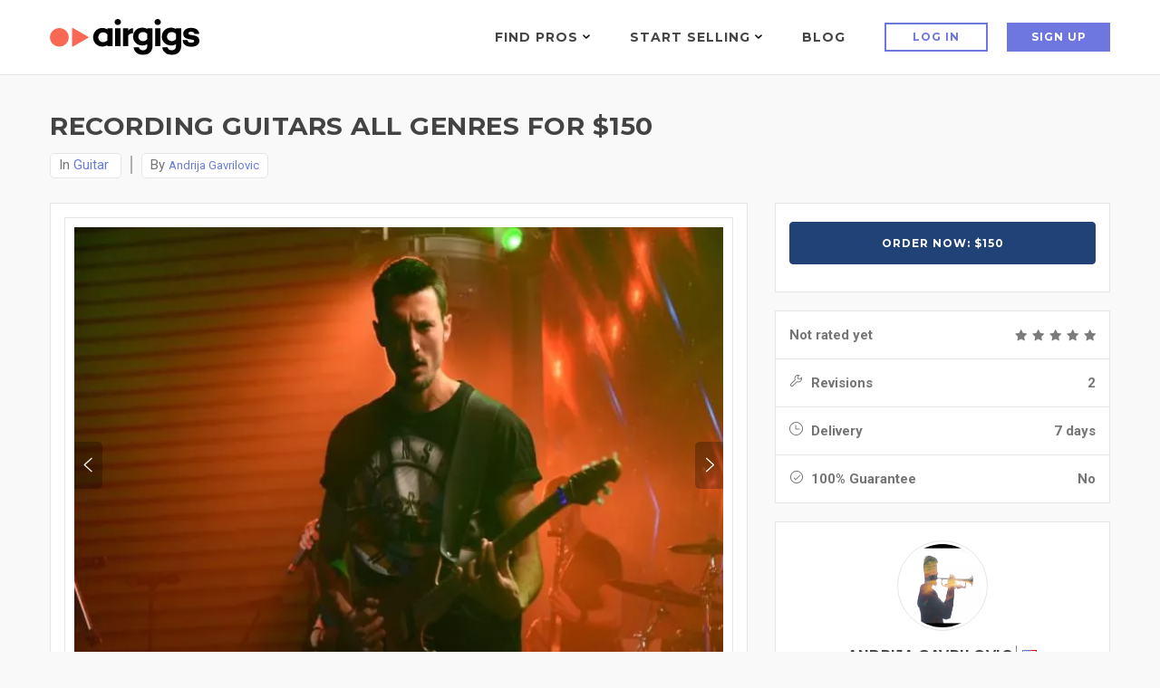

--- FILE ---
content_type: text/html; charset=UTF-8
request_url: https://www.airgigs.com/session-guitarists/28473/RECORDING-GUITARS-ALL-GENRES
body_size: 38498
content:
<!DOCTYPE html>
<html lang="en">
<head>
    <meta charset="utf-8">
    <meta name="viewport" content="width=device-width, initial-scale=1.0">
    <meta name="description" content="If you need guitars for your music I&rsquo;m here to help you. After years of experience I have in teaching, recording and playing on stages all around the world, I&rsquo;m able to fulfill all your needs. Whatever genre you prefer: - Funk - Rock - Pop - Blues &ndash; Metal &ndash; Country&hellip;
We&rsquo;ll be working together on perfecting your music. If you want to go deep in it, we&rsquo;ll talk about the philosophy of the instrument and music. In any case we&rsquo;ll have a great time and results
">
    <meta name="author" content=" RECORDING GUITARS ALL GENRES for $150 : AndrijaG ">
            
    <link rel="shortcut icon" href="https://www.airgigs.com/style/images/favicon2.png">
    <title> RECORDING GUITARS ALL GENRES for $150 : AndrijaG - AirGigs.com</title>
            
    
    
    <link rel="preconnect" href="https://fonts.googleapis.com">
    <link rel="preconnect" href="https://fonts.gstatic.com" crossorigin>
    <link href="https://fonts.googleapis.com/css2?family=Lato:ital,wght@0,300;0,400;0,700;1,300;1,400;1,700&family=Montserrat:wght@400;500;600;700&family=Roboto:wght@300;400;500;700&display=swap" rel="stylesheet">
    
    <link href="https://www.airgigs.com/bower_components/growl/stylesheets/jquery.growl.css?1613085767" rel="stylesheet" type="text/css" />
    <link href="https://www.airgigs.com/style/sidebar/sidebar.css?1763008139" rel="preload" as="style" onload="this.onload=null;this.rel='stylesheet'">
    <link href="https://www.airgigs.com/style/css/modals/type-selected.css?" rel="preload" as="style" onload="this.onload=null;this.rel='stylesheet'" />
    <!-- Bootstrap core CSS -->
        
        <link href="https://www.airgigs.com/style/css/bootstrap.min.css?1763007998" rel="stylesheet">
        <link href="https://www.airgigs.com/style/css/plugins.min.css?1763008000" rel="preload" as="style" onload="this.onload=null;this.rel='stylesheet'">
        <link href="https://www.airgigs.com/style/css/animate.css?1763007997" rel="preload" as="style" onload="this.onload=null;this.rel='stylesheet'">

        <link href="https://www.airgigs.com/style/style.min.css?1763008117&t=20230307" rel="preload" as="style" onload="this.onload=null;this.rel='stylesheet'">
        

        <link href="https://www.airgigs.com/resources/css/build/airgigs.min.css?1763007986" rel="stylesheet">
        <link href="https://www.airgigs.com/resources/css/layout/footer.css" rel="preload" as="style" onload="this.onload=null;this.rel='stylesheet'">
        
        <link href="/resources/css/build/filters.min.css?1763007986" rel="stylesheet">

        <link rel="preload" href="https://www.airgigs.com/style/css/sort-by.css?1763007999" as="style" onload="this.onload=null;this.rel='stylesheet'">
        <link href="https://www.airgigs.com/style/css/new-filters.css?1763007999" rel="preload" as="style" onload="this.onload=null;this.rel='stylesheet'">
        <link href="https://www.airgigs.com/style/css/color/purple.css?" rel="preload" as="style" onload="this.onload=null;this.rel='stylesheet'">
        <link href="https://www.airgigs.com/style/type/icons.css?1763008113" rel="preload" as="style" onload="this.onload=null;this.rel='stylesheet'">
        <link href="https://www.airgigs.com/style/fonts/font-awesome-4.7.0/css/font-awesome.min.css?1763008140" rel="preload" as="style" onload="this.onload=null;this.rel='stylesheet'" />
        <link href="https://cdnjs.cloudflare.com/ajax/libs/bootstrap-social/5.1.1/bootstrap-social.min.css" rel="preload" as="style" onload="this.onload=null;this.rel='stylesheet'" />
        <link href="https://www.airgigs.com/style/css/styles-soundcloud.min.css?1763007998" rel="preload" as="style" onload="this.onload=null;this.rel='stylesheet'" />
        <link href="https://www.airgigs.com/style/css/mediaelementplayer.css?1763007998" rel="preload" as="style" onload="this.onload=null;this.rel='stylesheet'" />
        
        
        
        
        
                    <link href="https://www.airgigs.com/style/libs/dropzone/basic.css?1763008138" rel="preload" as="style" onload="this.onload=null;this.rel='stylesheet'">
            <link href="https://www.airgigs.com/style/libs/dropzone/dropzone.css?1763008138" rel="preload" as="style" onload="this.onload=null;this.rel='stylesheet'">
        
            <link href="https://www.airgigs.com/style/libs/select2/select2.min.css?1763008139" rel="preload" as="style" onload="this.onload=null;this.rel='stylesheet'">
        <link href="https://www.airgigs.com/style/libs/jquery-ui-1.12.1.sorting/jquery-ui.min.css?1763008127" rel="preload" as="style" onload="this.onload=null;this.rel='stylesheet'">
        <link href="https://www.airgigs.com/style/libs/select2.sortable/jquery-ui.theme.min.css?" rel="preload" as="style" onload="this.onload=null;this.rel='stylesheet'">
    
        <link href="/style/libs/jq-autocomplete/jquery.autocomplete.css?1763008139" rel="preload" as="style" onload="this.onload=null;this.rel='stylesheet'">
        <link href="/style/custom.min.css?1763008009" rel="preload" as="style" onload="this.onload=null;this.rel='stylesheet'">
    
    
    <link href="/style/css/quill.min.css" rel="stylesheet">

    <script>
  !function(f,b,e,v,n,t,s)
  {if(f.fbq)return;n=f.fbq=function(){n.callMethod?
  n.callMethod.apply(n,arguments):n.queue.push(arguments)};
  if(!f._fbq)f._fbq=n;n.push=n;n.loaded=!0;n.version='2.0';
  n.queue=[];t=b.createElement(e);t.async=!0;
  t.src=v;s=b.getElementsByTagName(e)[0];
  s.parentNode.insertBefore(t,s)}(window, document,'script',
  'https://connect.facebook.net/en_US/fbevents.js');
  fbq('init', '2004270853189818');
  fbq('track', 'PageView');
</script>
<noscript><img height="1" width="1" style="display:none"
  src="https://www.facebook.com/tr?id=2004270853189818&ev=PageView&noscript=1"
/></noscript>
    

    

    
    <link href="https://www.airgigs.com/style/paypal.css?1763008117" rel="stylesheet">
        <link href="https://www.airgigs.com/style/skeleton.css?1763008008" rel="stylesheet">
    <meta property="og:title"              content="RECORDING GUITARS ALL GENRES - AirGigs.com" />
    <meta property="og:description"        content="If you need guitars for your music I&rsquo;m here to help you. After years of experience I have in teaching, recording and playing on stages all around the world, I&rsquo;m able to fulfill all your needs. Whatever genre you prefer: - Funk - Rock - Pop - Blues &ndash; Metal &ndash; Country&hellip;
We&rsquo;ll be working together on perfecting your music. If you want to go deep in it, we&rsquo;ll talk about the philosophy of the instrument and music. In any case we&rsquo;ll have a great time and results
" />

    <meta name="twitter:card" content="summary_large_image">
    <meta name="twitter:title" content="RECORDING GUITARS ALL GENRES - AirGigs.com" />
    <meta name="twitter:description" content="If you need guitars for your music I&rsquo;m here to help you. After years of experience I have in teaching, recording and playing on stages all around the world, I&rsquo;m able to fulfill all your needs. Whatever genre you prefer: - Funk - Rock - Pop - Blues &ndash; Metal &ndash; Country&hellip;
We&rsquo;ll be working together on perfecting your music. If you want to go deep in it, we&rsquo;ll talk about the philosophy of the instrument and music. In any case we&rsquo;ll have a great time and results
" />

            <meta property="og:image" content="https://media.airgigs.com/gig_media/8272aba437fa8a2403ecf150b0ebf84196qlX1596895627/117444485-333086074398226-6011258196153779433-n.jpg?v1" />
        <meta property="og:image:height" content="545" />
        <meta property="og:image:width" content="748" />

        <meta name="twitter:image" content="https://media.airgigs.com/gig_media/8272aba437fa8a2403ecf150b0ebf84196qlX1596895627/117444485-333086074398226-6011258196153779433-n.jpg" />
        <meta name="twitter:image:height" content="545" />
        <meta name="twitter:image:width" content="748" />
    
    <!-- HTML5 shim and Respond.js for IE8 support of HTML5 elements and media queries -->
    <!-- WARNING: Respond.js doesn't work if you view the page via file:// -->
    <!--[if lt IE 9]>
    <script src="https://oss.maxcdn.com/html5shiv/3.7.2/html5shiv.min.js"></script>
    <script src="https://oss.maxcdn.com/respond/1.4.2/respond.min.js"></script>
    <![endif]-->
    <script type="application/javascript">
        var soundCloudUrl = null;
    </script>

    <script src="https://cdn.withpersona.com/dist/persona-v4.7.1.js"></script>
    <script src="https://www.airgigs.com/style/js/jquery.min.js?1763008144"></script>
    <script src="https://www.airgigs.com/bower_components/growl/javascripts/jquery.growl.js?1613085766" type="text/javascript"></script>
    <link href="https://www.airgigs.com/bower_components/growl/stylesheets/jquery.growl.css?1613085767" rel="stylesheet" type="text/css" />
    
               <script>
                var initOpts = {
                  projectKey: 'vGujMFstwXPEUo1EYTMj',
                  ingestPoint: "https://replay.airgigs.com/ingest",
                  defaultInputMode: 0,
                  obscureTextNumbers: false,
                  obscureTextEmails: true,
                };
                var startOpts = { userID: '' };
                                
                    (function(A,s,a,y,e,r){
                      r=window.OpenReplay=[e,r,y,[s-1, e]];
                      s=document.createElement('script');s.src=A;s.async=!a;
                      document.getElementsByTagName('head')[0].appendChild(s);
                      r.start=function(v){r.push([0])};
                      r.stop=function(v){r.push([1])};
                      r.setUserID=function(id){r.push([2,id])};
                      r.setUserAnonymousID=function(id){r.push([3,id])};
                      r.setMetadata=function(k,v){r.push([4,k,v])};
                      r.event=function(k,p,i){r.push([5,k,p,i])};
                      r.issue=function(k,p){r.push([6,k,p])};
                      r.isActive=function(){return false};
                      r.getSessionToken=function(){};
                    })("//static.openreplay.com/3.5.10/openreplay-assist.js",1,0,initOpts,startOpts);
                
              </script>
        
        <script>
            function logRocketEvent(name, data = {}) {
                // for checking the event is really trigged
                console.log(name);
                            }
        </script>

        
    
    
            <script type="text/javascript">
            var _gaq = _gaq || [];
            _gaq.push(['_setAccount', 'UA-29375286-1']);
            _gaq.push(['_setDomainName', 'airgigs.com']);
            _gaq.push(['_trackPageview']);
            (function() {
                var ga = document.createElement('script'); ga.type = 'text/javascript'; ga.async = true;
                ga.src = ('https:' == document.location.protocol ? 'https://ssl' : 'http://www') + '.google-analytics.com/ga.js';
                var s = document.getElementsByTagName('script')[0]; s.parentNode.insertBefore(ga, s);
            })();
        </script>
        <!-- Google tag (gtag.js) -->
        <script async src="https://www.googletagmanager.com/gtag/js?id=G-XXSFHDS416"></script>
        <script>
          window.dataLayer = window.dataLayer || [];
          function gtag(){ dataLayer.push(arguments); }
          gtag('js', new Date());

          gtag('config', 'G-XXSFHDS416');
        </script>
        
        <!-- Google Tag Manager -->
        <script>(function(w,d,s,l,i){w[l]=w[l]||[];w[l].push({'gtm.start':
        new Date().getTime(),event:'gtm.js'});var f=d.getElementsByTagName(s)[0],
        j=d.createElement(s),dl=l!='dataLayer'?'&l='+l:'';j.async=true;j.src=
        'https://www.googletagmanager.com/gtm.js?id='+i+dl;f.parentNode.insertBefore(j,f);
        })(window,document,'script','dataLayer','GTM-M8HCXPK');</script>
        <!-- End Google Tag Manager -->
    
    <link rel="canonical" href="https://www.airgigs.com/session-guitarists/28473/RECORDING-GUITARS-ALL-GENRES" />
    <script>
        function onWrapperLoad() {
            var _wrap = document.getElementById('main-wrapper-body');
            if(_wrap) {
                _wrap.style.visibility='visible';
            }  
        }
         
        setTimeout(function() {
            onWrapperLoad();
        }, 600); 
    </script>

    <script>
      var google_client;
      var google_access_token;
      
      function initGoogleClient() {
          google_client = google.accounts.oauth2.initTokenClient({
            client_id: document.getElementById("google_client_id").value,
            scope: 'https://www.googleapis.com/auth/drive.file',
            callback: (tokenResponse) => {
              google_access_token = tokenResponse.access_token;
            },
          });
      }
      
      function getGoogleToken() {
        google_client.requestAccessToken();
      }
      
    </script>
    
    <script src="https://accounts.google.com/gsi/client" onload="initGoogleClient()" async defer></script>
    
            
            <script type="text/javascript">
            (function(e,c){if(!c.__SV){var l,h;window.mixpanel=c;c._i=[];c.init=function(q,r,f){function t(d,a){var g=a.split(".");2==g.length&&(d=d[g[0]],a=g[1]);d[a]=function(){d.push([a].concat(Array.prototype.slice.call(arguments,0)))}}var b=c;"undefined"!==typeof f?b=c[f]=[]:f="mixpanel";b.people=b.people||[];b.toString=function(d){var a="mixpanel";"mixpanel"!==f&&(a+="."+f);d||(a+=" (stub)");return a};b.people.toString=function(){return b.toString(1)+".people (stub)"};l="disable time_event track track_pageview track_links track_forms track_with_groups add_group set_group remove_group register register_once alias unregister identify name_tag set_config reset opt_in_tracking opt_out_tracking has_opted_in_tracking has_opted_out_tracking clear_opt_in_out_tracking start_batch_senders start_session_recording stop_session_recording people.set people.set_once people.unset people.increment people.append people.union people.track_charge people.clear_charges people.delete_user people.remove".split(" ");
            for(h=0;h<l.length;h++)t(b,l[h]);var n="set set_once union unset remove delete".split(" ");b.get_group=function(){function d(p){a[p]=function(){b.push([g,[p].concat(Array.prototype.slice.call(arguments,0))])}}for(var a={},g=["get_group"].concat(Array.prototype.slice.call(arguments,0)),m=0;m<n.length;m++)d(n[m]);return a};c._i.push([q,r,f])};c.__SV=1.2;var k=e.createElement("script");k.type="text/javascript";k.async=!0;k.src="undefined"!==typeof MIXPANEL_CUSTOM_LIB_URL?MIXPANEL_CUSTOM_LIB_URL:"file:"===
            e.location.protocol&&"//cdn.mxpnl.com/libs/mixpanel-2-latest.min.js".match(/^\/\//)?"https://cdn.mxpnl.com/libs/mixpanel-2-latest.min.js":"//cdn.mxpnl.com/libs/mixpanel-2-latest.min.js";e=e.getElementsByTagName("script")[0];e.parentNode.insertBefore(k,e)}})(document,window.mixpanel||[])

            mixpanel.init('{$mixpanel_token}', {
                autocapture: true,
                record_sessions_percent: 0,
            })
            
            {if $smarty.session.USERID}
                // Identify logged-in user
                mixpanel.identify('{$smarty.session.USERID}');
                mixpanel.people.set({
                    '$email': '{$smarty.session.EMAIL}',
                    '$name': '{$smarty.session.FULLNAME}',
                    'username': '{$smarty.session.USERNAME}'
                });
            {/if}
            </script>
        
    </head>
<style>
    .light-wrapper {
        min-height: calc(100vh - 70px);
    }
    .icon-s-googleplus {
        display: none !important;
    }
    #vocal_description > div {
        display: none;
    }
</style>
<body>
    
        <!-- Google Tag Manager (noscript) -->
        <noscript><iframe src="https://www.googletagmanager.com/ns.html?id=GTM-M8HCXPK"
        height="0" width="0" style="display:none;visibility:hidden"></iframe></noscript>
        <!-- End Google Tag Manager (noscript) -->
    
            <div id="preloader"><div id="status"><div class="spinner"></div></div></div>
        <div class="body-wrapper">  
    
    
    <input type="hidden" id="google_client_id" name="google_client_id" value="714513412455-d6geoavcck6p89ojccrnk5qrf38dtflk.apps.googleusercontent.com" />
    
<div class="airgigs__navbar" >
    <div class="row" id="smartabanner" style="display: none;">
    <div class="smartbanner" style="border: 1px solid #6a7dde;">
    <div class="smartbanner-container">
        <a href="#" id="smb-close" class="smartbanner-close">&times;</a>
        <span class="smartbanner-icon"></span>
        <div class="smartbanner-info">
            <div class="smartbanner-title">Airgigs App</div>
            <div>Airgigs Inc.</div>
        </div>
        <a onclick="navigate()" class="smartbanner-button">
            <span class="smartbanner-button-text">Open In App</span>
        </a>
    </div>
    </div>
</div>

<style>
#smartabanner {
    display: none;
}
@media only screen and (max-width: 768px) {
.smartbanner {
    display: block;
    left:0;top:0;
    height:78px;
    width: 100%;
    font-family: "Helvetica Neue", helvetica, arial, sans-serif;
    background:#fff;
    overflow:hidden;
    margin-bottom: 10px;
    -webkit-font-smoothing:antialiased;
    -webkit-text-size-adjust:none;
}
.smartbanner-container {
    margin:0 auto;
}
.smartbanner-close {
    position:absolute;
    left:7px;top:7px;
    display:block;
    font-family:'ArialRoundedMTBold',Arial;
    font-size:15px;
    text-align:center;
    text-decoration:none;
    border-radius:14px;
    -webkit-font-smoothing:subpixel-antialiased;
    border:0;
    width:17px;
    height:17px;
    line-height:17px;
    color:#b1b1b3;
    background:#efefef;
}
.smartbanner-close:active,.smartbanner-close:hover {
    color:#333;
}
.smartbanner-icon{
    position:absolute;
    left:30px;
    top:10px;
    display:block;
    width:57px;
    height:57px;
    background-color: #fff;
    background-size:cover;
    background-image: url("/style/images/isologo.svg");
}
.smartbanner-info{
    position:absolute;
    left:98px;
    top:15px;
    width:44%;
    font-size:12px;
    line-height:1.2em;
    font-weight:bold;
    color:#999;
}
.smartbanner-title {
    font-size:15px;
    line-height:17px;
    color:#000;
    font-weight:bold;
}
.smartbanner-button{
    position:absolute;
    right:20px;
    top:24px;
    border-bottom:3px solid ##6d77df;
    padding:0 10px;
    min-width:12%;
    height:46px;
    font-size:14px;
    line-height:24px;
    text-align:center;
    font-weight:bold;
    color:#fff;
    background-color:#6d77df;
    text-decoration:none;
    border-radius:5px;
}
.smartbanner-button:hover {
    color: #fff;
}
.smartbanner-button-text {
    text-align:center;
    display:block;
    padding:11px 22px;
}
}
.headline__btns.headline__btns--sticky-appbanner{
  position:-webkit-sticky;
  position:sticky;
  top:115px;
  z-index:4;
  background:#f9f9f9;
  padding:12px 20px;
  margin-left:-20px;
  margin-right:-20px
}

</style>

<script>
document.addEventListener('DOMContentLoaded', function() {

    const closeBtn = document.getElementById('smb-close');
    const smartbanner = document.getElementById('smartabanner')
    const headlineBtnsCss = document.getElementById('headline__btns');

    closeBtn.addEventListener('click', (event) => {
        setCookie('appbanner_closed', true);
        smartbanner.style.display = 'none';

        if (headlineBtnsCss) {  // Check if headlineBtnsCss exists
            headlineBtnsCss.classList.add('headline__btns--sticky');
            headlineBtnsCss.classList.remove('headline__btns--sticky-appbanner');
        }
    });

    if((/iPad|iPhone|iPod/i.test(navigator.userAgent))) {
        smartbanner.style.display = 'none';

        if (headlineBtnsCss) {  // Check if headlineBtnsCss exists
            headlineBtnsCss.classList.add('headline__btns--sticky');
            headlineBtnsCss.classList.remove('headline__btns--sticky-appbanner');
        }
    }

    showBanner();

    function showBanner() {
        var isClosed = getCookie('appbanner_closed');

        if(isClosed) {
            smartbanner.style.display = 'none';

            if (headlineBtnsCss) {  // Check if headlineBtnsCss exists
                headlineBtnsCss.classList.add('headline__btns--sticky');
                headlineBtnsCss.classList.remove('headline__btns--sticky-appbanner');
            }
        }
    }

    function setCookie(cname, cvalue) {
        var expires = "expires=''";
        document.cookie = cname + "="+ cvalue +";" + expires + ";path=/";
    }

    function getCookie(cname) {
        var name = cname + "=";
        var decodedCookie = decodeURIComponent(document.cookie);
        var ca = decodedCookie.split(';');
        for(var i = 0; i <ca.length; i++) {
        var c = ca[i];
        while (c.charAt(0) == ' ') {
            c = c.substring(1);
        }
        if (c.indexOf(name) == 0) {
            return c.substring(name.length, c.length);
        }
        }
        return "";
    }

    function navigate() {   

        if((/Mobi|Android/i.test(navigator.userAgent))){
            const url = "intent://airgigs.com/#Intent;scheme=comairgigs;package=com.airgigs.airgigs;end";
            window.location.replace(url);
        } 

        if(/Mobi|iPad|iPhone|iPod/i.test(navigator.userAgent)){
            const url = "https://apps.apple.com/gb/app/airgigs/id1610898569";
            window.location.replace(url);
        }
    }

    if (smartbanner.style.display === 'none' || smartbanner.style.display === '') {
        if (headlineBtnsCss) {  // Check if headlineBtnsCss exists
            headlineBtnsCss.classList.add('headline__btns--sticky');
            headlineBtnsCss.classList.remove('headline__btns--sticky-appbanner');
        }
    }

    if (smartbanner.style.display !== 'none') {
        if (headlineBtnsCss) {  // Check if headlineBtnsCss exists
            headlineBtnsCss.classList.remove('headline__btns--sticky');
            headlineBtnsCss.classList.add('headline__btns--sticky-appbanner');
        }
    }
});
</script>
    
    <div class="airgigs__navbar--wrap" >
        <div class="airgigs__navbar--logo">
    <a href="/"><img src="/style/images/logo.svg" alt="AirGigs.com" /></a>
</div>
        <nav class="airgigs__navbar--nav" >
            <ul class="airgigs__navbar--links">
                                    <li class="airgigs__navbar--item" data-menu="find-pros" id="megamenuAreaFindPro">
    <a title="Find Pros" href="/home" class="megamenu__trigger" tabindex="0" id="megamenuBtnFindPro" aria-haspopup="true">

    Find Pros
    <svg xmlns="http://www.w3.org/2000/svg" width="8" height="5">
    <path d="M3.995 2.994L.978 0 0 1.051 3.995 5 8 1.051 7.022 0z"/>
    </svg>
    </a>
    <div id="megamenuFindPro" class="megamenu megamenu__findpro" aria-labelledby="megamenuBtnFindPro">
        <div id="megamenuFindProClose" class="megamenu__close"></div>
        <div class="container">
        <div class="megamenu__wrap">
        <div class="megamenu__nav">
            <h4 class="megamenu__nav--title">Top Categories</h4>
            
            <ul class="megamenu__nav--items" role="menu">

                        <li role="menuitem" tabindex="0" aria-haspopup="true" aria-expanded="true" class="megamenu__nav--item is-active" >
                <a href="#">Vocalists & Voiceover</a>
                <div class="megamenu__nav--item__sublevel">
                <h5>Vocalists & Voiceover</h5>
                <ul role="menu">
                                <li role="presentation"><a class="megamenu__nav--item--link" href="/categories/online-male-vocalist-for-hire" role="menuitem" tabindex="0">Male Vocals</a></li>
                                <li role="presentation"><a class="megamenu__nav--item--link" href="/categories/online-female-vocalist-for-hire" role="menuitem" tabindex="0">Female Vocals</a></li>
                                <li role="presentation"><a class="megamenu__nav--item--link" href="/search?query=backing%20vocals" role="menuitem" tabindex="0">Backing Vocals</a></li>
                                <li role="presentation"><a class="megamenu__nav--item--link" href="/tags/online-vocalist-for-hire/edm" role="menuitem" tabindex="0">EDM Vocals</a></li>
                                <li role="presentation"><a class="megamenu__nav--item--link" href="/search?query=metal%20vocals" role="menuitem" tabindex="0">Metal Vocals</a></li>
                                <li role="presentation"><a class="megamenu__nav--item--link" href="/search?query=country%20vocals" role="menuitem" tabindex="0">Country Vocals</a></li>
                                <li role="presentation"><a class="megamenu__nav--item--link" href="/search?query=rock%20vocals" role="menuitem" tabindex="0">Rock Vocals</a></li>
                                <li role="presentation"><a class="megamenu__nav--item--link" href="/categories/hire-rappers" role="menuitem" tabindex="0">Rap Artists</a></li>
                                <li role="presentation"><a class="megamenu__nav--item--link" href="/categories/Voiceovers" role="menuitem" tabindex="0">Voiceovers</a></li>
                                </ul>

                                </div>
            </li>
                        <li role="menuitem" tabindex="0" aria-haspopup="true" aria-expanded="true" class="megamenu__nav--item " >
                <a href="#">Mixing & Mastering</a>
                <div class="megamenu__nav--item__sublevel">
                <h5>Mixing & Mastering</h5>
                <ul role="menu">
                                <li role="presentation"><a class="megamenu__nav--item--link" href="/categories/mixing-engineers-for-hire" role="menuitem" tabindex="0">Mixing Engineers</a></li>
                                <li role="presentation"><a class="megamenu__nav--item--link" href="/categories/mastering-engineers-for-hire" role="menuitem" tabindex="0">Mastering Engineers</a></li>
                                <li role="presentation"><a class="megamenu__nav--item--link" href="/categories/audio-editing-gigs" role="menuitem" tabindex="0">Audio Editing</a></li>
                                <li role="presentation"><a class="megamenu__nav--item--link" href="/categories/song-remixer" role="menuitem" tabindex="0">Remixes</a></li>
                                <li role="presentation"><a class="megamenu__nav--item--link" href="/search?query=Analog%20Mixing" role="menuitem" tabindex="0">Analog Mix / Master</a></li>
                                </ul>

                                </div>
            </li>
                        <li role="menuitem" tabindex="0" aria-haspopup="true" aria-expanded="true" class="megamenu__nav--item " >
                <a href="#">Song Production</a>
                <div class="megamenu__nav--item__sublevel">
                <h5>Song Production</h5>
                <ul role="menu">
                                <li role="presentation"><a class="megamenu__nav--item--link" href="/categories/Arrangements" role="menuitem" tabindex="0">Arrangements</a></li>
                                <li role="presentation"><a class="megamenu__nav--item--link" href="/categories/backing-bands-rhythm-section-for-hire" role="menuitem" tabindex="0">Backing Bands</a></li>
                                <li role="presentation"><a class="megamenu__nav--item--link" href="/categories/music-production-consultations" role="menuitem" tabindex="0">Consultations</a></li>
                                <li role="presentation"><a class="megamenu__nav--item--link" href="/categories/custom-backing-tracks" role="menuitem" tabindex="0">Backing Tracks</a></li>
                                <li role="presentation"><a class="megamenu__nav--item--link" href="/categories/online-beat-makers-for-hire" role="menuitem" tabindex="0">Beat Makers</a></li>
                                <li role="presentation"><a class="megamenu__nav--item--link" href="/categories/demo-production" role="menuitem" tabindex="0">Full Song Production</a></li>
                                </ul>

                                </div>
            </li>
                        <li role="menuitem" tabindex="0" aria-haspopup="true" aria-expanded="true" class="megamenu__nav--item " >
                <a href="#">Songwriting</a>
                <div class="megamenu__nav--item__sublevel">
                <h5>Songwriting</h5>
                <ul role="menu">
                                <li role="presentation"><a class="megamenu__nav--item--link" href="/categories/songwriters-for-hire-online" role="menuitem" tabindex="0">Songwriters</a></li>
                                <li role="presentation"><a class="megamenu__nav--item--link" href="/search?query=topline" role="menuitem" tabindex="0">Topline</a></li>
                                </ul>

                                </div>
            </li>
                        <li role="menuitem" tabindex="0" aria-haspopup="true" aria-expanded="true" class="megamenu__nav--item " >
                <a href="#">Guitars & Folk Strings</a>
                <div class="megamenu__nav--item__sublevel">
                <h5>Guitars & Folk Strings</h5>
                <ul role="menu">
                                <li role="presentation"><a class="megamenu__nav--item--link" href="/categories/session-guitarists" role="menuitem" tabindex="0">Electric</a></li>
                                <li role="presentation"><a class="megamenu__nav--item--link" href="/search?query=acoustic%20guitar" role="menuitem" tabindex="0">Acoustic</a></li>
                                <li role="presentation"><a class="megamenu__nav--item--link" href="/search?query=slide%20guitar" role="menuitem" tabindex="0">Slide</a></li>
                                <li role="presentation"><a class="megamenu__nav--item--link" href="/search?query=pedal%20steel" role="menuitem" tabindex="0">Pedal Steel</a></li>
                                <li role="presentation"><a class="megamenu__nav--item--link" href="/search?query=Lap%20steel" role="menuitem" tabindex="0">Lap Steel</a></li>
                                <li role="presentation"><a class="megamenu__nav--item--link" href="/search?query=banjo" role="menuitem" tabindex="0">Banjo</a></li>
                                <li role="presentation"><a class="megamenu__nav--item--link" href="/search?query=mandolin" role="menuitem" tabindex="0">Mandolin</a></li>
                                <li role="presentation"><a class="megamenu__nav--item--link" href="/search?query=dobro" role="menuitem" tabindex="0">Dobro</a></li>
                                <li role="presentation"><a class="megamenu__nav--item--link" href="/search?query=sitar" role="menuitem" tabindex="0">Sitar</a></li>
                                </ul>

                                </div>
            </li>
                        <li role="menuitem" tabindex="0" aria-haspopup="true" aria-expanded="true" class="megamenu__nav--item " >
                <a href="#">Piano, Keys Synth</a>
                <div class="megamenu__nav--item__sublevel">
                <h5>Piano, Keys Synth</h5>
                <ul role="menu">
                                <li role="presentation"><a class="megamenu__nav--item--link" href="/search?query=piano" role="menuitem" tabindex="0">Piano</a></li>
                                <li role="presentation"><a class="megamenu__nav--item--link" href="/search?query=rhodes" role="menuitem" tabindex="0">Rhodes</a></li>
                                <li role="presentation"><a class="megamenu__nav--item--link" href="/search?query=Hammond%20" role="menuitem" tabindex="0">Hammond Organ</a></li>
                                <li role="presentation"><a class="megamenu__nav--item--link" href="/categories/online-piano-keys-synth" role="menuitem" tabindex="0">Synths</a></li>
                                </ul>

                                </div>
            </li>
                        <li role="menuitem" tabindex="0" aria-haspopup="true" aria-expanded="true" class="megamenu__nav--item " >
                <a href="#">Drums & Percussion</a>
                <div class="megamenu__nav--item__sublevel">
                <h5>Drums & Percussion</h5>
                <ul role="menu">
                                <li role="presentation"><a class="megamenu__nav--item--link" href="/categories/online-drum-sessions" role="menuitem" tabindex="0">Session Drummers</a></li>
                                <li role="presentation"><a class="megamenu__nav--item--link" href="/categories/hire-a-percussionist-online" role="menuitem" tabindex="0">Percussion</a></li>
                                <li role="presentation"><a class="megamenu__nav--item--link" href="/search?query=Programmed%20Drums" role="menuitem" tabindex="0">Programmed Drums</a></li>
                                </ul>

                                </div>
            </li>
                        <li role="menuitem" tabindex="0" aria-haspopup="true" aria-expanded="true" class="megamenu__nav--item " >
                <a href="#">Arrangements & Pre-Production</a>
                <div class="megamenu__nav--item__sublevel">
                <h5>Arrangements & Pre-Production</h5>
                <ul role="menu">
                                <li role="presentation"><a class="megamenu__nav--item--link" href="/categories/Arrangements" role="menuitem" tabindex="0">Arrangers</a></li>
                                <li role="presentation"><a class="megamenu__nav--item--link" href="/categories/Music-Transcription-Services" role="menuitem" tabindex="0">Transcription</a></li>
                                <li role="presentation"><a class="megamenu__nav--item--link" href="/categories/music-production-consultations" role="menuitem" tabindex="0">Consultations</a></li>
                                </ul>

                                </div>
            </li>
                        <li role="menuitem" tabindex="0" aria-haspopup="true" aria-expanded="true" class="megamenu__nav--item " >
                <a href="#">Strings</a>
                <div class="megamenu__nav--item__sublevel">
                <h5>Strings</h5>
                <ul role="menu">
                                <li role="presentation"><a class="megamenu__nav--item--link" href="/search?query=Violin" role="menuitem" tabindex="0">Violin</a></li>
                                <li role="presentation"><a class="megamenu__nav--item--link" href="/search?query=viola" role="menuitem" tabindex="0">Viola</a></li>
                                <li role="presentation"><a class="megamenu__nav--item--link" href="/search?query=cello" role="menuitem" tabindex="0">Cello</a></li>
                                <li role="presentation"><a class="megamenu__nav--item--link" href="/search?query=string%20quartet" role="menuitem" tabindex="0">Quartets</a></li>
                                </ul>

                                </div>
            </li>
                        <li role="menuitem" tabindex="0" aria-haspopup="true" aria-expanded="true" class="megamenu__nav--item " >
                <a href="#">Bass</a>
                <div class="megamenu__nav--item__sublevel">
                <h5>Bass</h5>
                <ul role="menu">
                                <li role="presentation"><a class="megamenu__nav--item--link" href="/categories/online-bassist-for-hire" role="menuitem" tabindex="0">Electric</a></li>
                                <li role="presentation"><a class="megamenu__nav--item--link" href="/search?query=upright%20bass" role="menuitem" tabindex="0">Acoustic / Upright</a></li>
                                </ul>

                                </div>
            </li>
                        <li role="menuitem" tabindex="0" aria-haspopup="true" aria-expanded="true" class="megamenu__nav--item " >
                <a href="#">Horns</a>
                <div class="megamenu__nav--item__sublevel">
                <h5>Horns</h5>
                <ul role="menu">
                                <li role="presentation"><a class="megamenu__nav--item--link" href="/search?query=saxophone" role="menuitem" tabindex="0">Saxophone</a></li>
                                <li role="presentation"><a class="megamenu__nav--item--link" href="/search?query=trumpet" role="menuitem" tabindex="0">Trumpet</a></li>
                                <li role="presentation"><a class="megamenu__nav--item--link" href="/search?query=bassoon" role="menuitem" tabindex="0">Bassoon</a></li>
                                <li role="presentation"><a class="megamenu__nav--item--link" href="/search?query=horn%20section" role="menuitem" tabindex="0">Sections</a></li>
                                </ul>

                                </div>
            </li>
            
            </ul>
            
            <div class="megamenu__nav--footer">
            <a href="/home" class="btn2 btn2-outline btn2-orange">See all categories</a>
            </div>
            
        
        </div>
        <div class="megamenu__right">
            <h3>Want talent to come to you?</h3>
            <a class="btn2 btn2-orange show-signup" href="/manage_jobs?create_job=1">Post your project</a>
        </div>
        </div>
        </div>
    </div>
</li>                    <li class="airgigs__navbar--item" id="megamenuAreaStartSelling">
    <a href="#" class="megamenu__trigger" aria-haspopup="true" tabindex="0" id="megamenuBtnStartSelling" >
        Start Selling
        <svg xmlns="http://www.w3.org/2000/svg" width="8" height="5">   
        <path d="M3.995 2.994L.978 0 0 1.051 3.995 5 8 1.051 7.022 0z"/>
        </svg>
    </a>
    <div id="megamenuStartSell" class="megamenu megamenu__start-selling">
        <div id="megamenuStartSellingClose" class="megamenu__close"></div>
        <div class="container">
        <div class="megamenu__wrap">
        <div class="megamenu__start-selling--col megamenu__start-selling--left-col">
            <h3>Are you a Music Pro looking to sell your services?</h3>
            <p>
            Become part of the AirGigs community and help songwriters, music creators and producers bring their projects to life. Sign up today and post your service listing, or browse our artists wanted board to find creators who are looking for your services.
             <a href="https://www.airgigs.com/signup" class="show-signup">Sign up today for more info!</a></p>
            <a href="https://www.airgigs.com/signup" class="btn2 btn-purple show-signup">sign up now!</a>
            </div>

            <div class="megamenu__start-selling--col megamenu__start-selling--center-col">
            <h3>Artists Wanted</h3>
            <img src="/style/images/airgigs_startselling.png" class="megamenu__start-selling--img" />
            <p>Are you a studio professional who loves to play, sing, mix, jam, rock or roll?
            Are you a musician with mad skills and a desire to help others create that sweet, sweet music?</p>
            <a href="https://www.airgigs.com/job_board" class="btn2 btn2-orange">View Recent Projects</a>
            </div>

            <div class="megamenu__start-selling--col megamenu__start-selling--right-col">
            <h3>Why Sell On AirGigs?</h3>
            <ul class="megamenu__start-selling--list">
                <li>Be part of a fast growing community of music professionals</li>
                <li>No cost to join</li>
                <li>No membership fees</li>
                <li>Seller protection</li>
                <li>Cash bonuses and more</li>
                <li>Support by music production pros</li>
            </ul>
            <a href="https://help.airgigs.com/help/seller-questions" class="btn2 btn2-orange">See Seller FAQ</a>
            </div>
        </div>
        </div>
    </div>
</li>                    <li class="airgigs__navbar--item"><a href="https://blog.airgigs.com">Blog</a></li> 
                    <li class="airgigs__navbar--item nav__login nav__login--a "><a href="https://www.airgigs.com/login" 
class="btn2 btn2-purple btn2-outline show-login">Log In</a></li>
<li class="airgigs__navbar--item nav__login show-signup"><a href="https://www.airgigs.com/signup" 
class="btn2 btn2-purple is-active show-signup">Sign Up</a></li>
                            </ul>

            
                        
            <div class="nav__burger">
    <a id="AG__menu--trigger" class="airgigs__navbar--hamburguer">
        <i></i>
    </a>
</div>        </nav>
    </div>
</div>

<nav id="AG__menu" class="AG__menu">
	<div class="AG__menu__wrap">
		<ul data-menu="main" class="AG__menu__level AG__menu__main">
						<li class="AG__menu__item">
    <a class="AG__menu__link" data-submenu="submenu-findpro" data-name="Find Pro" href="#">
    Find Pros
        <svg xmlns="http://www.w3.org/2000/svg" width="9" height="15">
        <path fill="#000" fill-rule="evenodd" d="M5.389 7.51L0 13.166 1.892 15 9 7.51 1.892 0 0 1.834z"/>
        </svg>
    </a>
</li>			<li class="AG__menu__item">
<a class="AG__menu__link" href="#">Start Selling</a>
</li>
							<li class="AG__menu__item">
<a class="AG__menu__link" href="https://blog.airgigs.com">
Blog
</a>
</li>						
			    <li class="AG__menu__item AG__menu__item--btns"><a class="AG__menu__link AG__menu__btn btn-outline show-login" href="/login">Login</a></li>
    <li class="AG__menu__item"><a class="AG__menu__link AG__menu__btn show-signup" href="/signup">Signup</a></li>
					</ul>

		<ul data-menu="submenu-findpro" class="AG__menu__level AG__menu__sublevel AG__menu__findpro">
    <li class="">
        <h2 class="AG__menu__item--title">FIND PROS</h2>
    </li>
        <li class="AG__menu__item">
        <a href="#Vocalists & Voiceover" class="AG__menu__link" data-submenu="submenu-findpro-0" data-name="Vocalists & Voiceover">
        Vocalists & Voiceover
        <svg xmlns="http://www.w3.org/2000/svg" width="9" height="15">
        <path fill="#000" fill-rule="evenodd" d="M5.389 7.51L0 13.166 1.892 15 9 7.51 1.892 0 0 1.834z"/>
        </svg>
        </a>
    </li>
        <li class="AG__menu__item">
        <a href="#Mixing & Mastering" class="AG__menu__link" data-submenu="submenu-findpro-1" data-name="Mixing & Mastering">
        Mixing & Mastering
        <svg xmlns="http://www.w3.org/2000/svg" width="9" height="15">
        <path fill="#000" fill-rule="evenodd" d="M5.389 7.51L0 13.166 1.892 15 9 7.51 1.892 0 0 1.834z"/>
        </svg>
        </a>
    </li>
        <li class="AG__menu__item">
        <a href="#Song Production" class="AG__menu__link" data-submenu="submenu-findpro-2" data-name="Song Production">
        Song Production
        <svg xmlns="http://www.w3.org/2000/svg" width="9" height="15">
        <path fill="#000" fill-rule="evenodd" d="M5.389 7.51L0 13.166 1.892 15 9 7.51 1.892 0 0 1.834z"/>
        </svg>
        </a>
    </li>
        <li class="AG__menu__item">
        <a href="#Songwriting" class="AG__menu__link" data-submenu="submenu-findpro-3" data-name="Songwriting">
        Songwriting
        <svg xmlns="http://www.w3.org/2000/svg" width="9" height="15">
        <path fill="#000" fill-rule="evenodd" d="M5.389 7.51L0 13.166 1.892 15 9 7.51 1.892 0 0 1.834z"/>
        </svg>
        </a>
    </li>
        <li class="AG__menu__item">
        <a href="#Guitars & Folk Strings" class="AG__menu__link" data-submenu="submenu-findpro-4" data-name="Guitars & Folk Strings">
        Guitars & Folk Strings
        <svg xmlns="http://www.w3.org/2000/svg" width="9" height="15">
        <path fill="#000" fill-rule="evenodd" d="M5.389 7.51L0 13.166 1.892 15 9 7.51 1.892 0 0 1.834z"/>
        </svg>
        </a>
    </li>
        <li class="AG__menu__item">
        <a href="#Piano, Keys Synth" class="AG__menu__link" data-submenu="submenu-findpro-5" data-name="Piano, Keys Synth">
        Piano, Keys Synth
        <svg xmlns="http://www.w3.org/2000/svg" width="9" height="15">
        <path fill="#000" fill-rule="evenodd" d="M5.389 7.51L0 13.166 1.892 15 9 7.51 1.892 0 0 1.834z"/>
        </svg>
        </a>
    </li>
        <li class="AG__menu__item">
        <a href="#Drums & Percussion" class="AG__menu__link" data-submenu="submenu-findpro-6" data-name="Drums & Percussion">
        Drums & Percussion
        <svg xmlns="http://www.w3.org/2000/svg" width="9" height="15">
        <path fill="#000" fill-rule="evenodd" d="M5.389 7.51L0 13.166 1.892 15 9 7.51 1.892 0 0 1.834z"/>
        </svg>
        </a>
    </li>
        <li class="AG__menu__item">
        <a href="#Arrangements & Pre-Production" class="AG__menu__link" data-submenu="submenu-findpro-7" data-name="Arrangements & Pre-Production">
        Arrangements & Pre-Production
        <svg xmlns="http://www.w3.org/2000/svg" width="9" height="15">
        <path fill="#000" fill-rule="evenodd" d="M5.389 7.51L0 13.166 1.892 15 9 7.51 1.892 0 0 1.834z"/>
        </svg>
        </a>
    </li>
        <li class="AG__menu__item">
        <a href="#Strings" class="AG__menu__link" data-submenu="submenu-findpro-8" data-name="Strings">
        Strings
        <svg xmlns="http://www.w3.org/2000/svg" width="9" height="15">
        <path fill="#000" fill-rule="evenodd" d="M5.389 7.51L0 13.166 1.892 15 9 7.51 1.892 0 0 1.834z"/>
        </svg>
        </a>
    </li>
        <li class="AG__menu__item">
        <a href="#Bass" class="AG__menu__link" data-submenu="submenu-findpro-9" data-name="Bass">
        Bass
        <svg xmlns="http://www.w3.org/2000/svg" width="9" height="15">
        <path fill="#000" fill-rule="evenodd" d="M5.389 7.51L0 13.166 1.892 15 9 7.51 1.892 0 0 1.834z"/>
        </svg>
        </a>
    </li>
        <li class="AG__menu__item">
        <a href="#Horns" class="AG__menu__link" data-submenu="submenu-findpro-10" data-name="Horns">
        Horns
        <svg xmlns="http://www.w3.org/2000/svg" width="9" height="15">
        <path fill="#000" fill-rule="evenodd" d="M5.389 7.51L0 13.166 1.892 15 9 7.51 1.892 0 0 1.834z"/>
        </svg>
        </a>
    </li>
        <li class="AG__menu__item--postyourproject">
        <a href="/home" class="AG__menu__link">See All Categories</a>
    </li>
</ul> 

<ul data-menu="submenu-findpro-0" class="AG__menu__level AG__menu__sublevel AG__menu__findpro" data-name="Vocalists & Voiceover" >
        <li>
        <h2 class="AG__menu__item--title">Vocalists & Voiceover</h2>
        </li>
                <li class="AG__menu__item">
        <a class="AG__menu__link" href="/categories/online-male-vocalist-for-hire">Male Vocals</a>
        </li>
                <li class="AG__menu__item">
        <a class="AG__menu__link" href="/categories/online-female-vocalist-for-hire">Female Vocals</a>
        </li>
                <li class="AG__menu__item">
        <a class="AG__menu__link" href="/search?query=backing%20vocals">Backing Vocals</a>
        </li>
                <li class="AG__menu__item">
        <a class="AG__menu__link" href="/tags/online-vocalist-for-hire/edm">EDM Vocals</a>
        </li>
                <li class="AG__menu__item">
        <a class="AG__menu__link" href="/search?query=metal%20vocals">Metal Vocals</a>
        </li>
                <li class="AG__menu__item">
        <a class="AG__menu__link" href="/search?query=country%20vocals">Country Vocals</a>
        </li>
                <li class="AG__menu__item">
        <a class="AG__menu__link" href="/search?query=rock%20vocals">Rock Vocals</a>
        </li>
                <li class="AG__menu__item">
        <a class="AG__menu__link" href="/categories/hire-rappers">Rap Artists</a>
        </li>
                <li class="AG__menu__item">
        <a class="AG__menu__link" href="/categories/Voiceovers">Voiceovers</a>
        </li>
                <li class="AG__menu__item--postyourproject">
    <a href="/job_board" class="AG__menu__link show-signup">Post your project</a>
        </li>
</ul>
<ul data-menu="submenu-findpro-1" class="AG__menu__level AG__menu__sublevel AG__menu__findpro" data-name="Mixing & Mastering" >
        <li>
        <h2 class="AG__menu__item--title">Mixing & Mastering</h2>
        </li>
                <li class="AG__menu__item">
        <a class="AG__menu__link" href="/categories/mixing-engineers-for-hire">Mixing Engineers</a>
        </li>
                <li class="AG__menu__item">
        <a class="AG__menu__link" href="/categories/mastering-engineers-for-hire">Mastering Engineers</a>
        </li>
                <li class="AG__menu__item">
        <a class="AG__menu__link" href="/categories/audio-editing-gigs">Audio Editing</a>
        </li>
                <li class="AG__menu__item">
        <a class="AG__menu__link" href="/categories/song-remixer">Remixes</a>
        </li>
                <li class="AG__menu__item">
        <a class="AG__menu__link" href="/search?query=Analog%20Mixing">Analog Mix / Master</a>
        </li>
                <li class="AG__menu__item--postyourproject">
    <a href="/job_board" class="AG__menu__link show-signup">Post your project</a>
        </li>
</ul>
<ul data-menu="submenu-findpro-2" class="AG__menu__level AG__menu__sublevel AG__menu__findpro" data-name="Song Production" >
        <li>
        <h2 class="AG__menu__item--title">Song Production</h2>
        </li>
                <li class="AG__menu__item">
        <a class="AG__menu__link" href="/categories/Arrangements">Arrangements</a>
        </li>
                <li class="AG__menu__item">
        <a class="AG__menu__link" href="/categories/backing-bands-rhythm-section-for-hire">Backing Bands</a>
        </li>
                <li class="AG__menu__item">
        <a class="AG__menu__link" href="/categories/music-production-consultations">Consultations</a>
        </li>
                <li class="AG__menu__item">
        <a class="AG__menu__link" href="/categories/custom-backing-tracks">Backing Tracks</a>
        </li>
                <li class="AG__menu__item">
        <a class="AG__menu__link" href="/categories/online-beat-makers-for-hire">Beat Makers</a>
        </li>
                <li class="AG__menu__item">
        <a class="AG__menu__link" href="/categories/demo-production">Full Song Production</a>
        </li>
                <li class="AG__menu__item--postyourproject">
    <a href="/job_board" class="AG__menu__link show-signup">Post your project</a>
        </li>
</ul>
<ul data-menu="submenu-findpro-3" class="AG__menu__level AG__menu__sublevel AG__menu__findpro" data-name="Songwriting" >
        <li>
        <h2 class="AG__menu__item--title">Songwriting</h2>
        </li>
                <li class="AG__menu__item">
        <a class="AG__menu__link" href="/categories/songwriters-for-hire-online">Songwriters</a>
        </li>
                <li class="AG__menu__item">
        <a class="AG__menu__link" href="/search?query=topline">Topline</a>
        </li>
                <li class="AG__menu__item--postyourproject">
    <a href="/job_board" class="AG__menu__link show-signup">Post your project</a>
        </li>
</ul>
<ul data-menu="submenu-findpro-4" class="AG__menu__level AG__menu__sublevel AG__menu__findpro" data-name="Guitars & Folk Strings" >
        <li>
        <h2 class="AG__menu__item--title">Guitars & Folk Strings</h2>
        </li>
                <li class="AG__menu__item">
        <a class="AG__menu__link" href="/categories/session-guitarists">Electric</a>
        </li>
                <li class="AG__menu__item">
        <a class="AG__menu__link" href="/search?query=acoustic%20guitar">Acoustic</a>
        </li>
                <li class="AG__menu__item">
        <a class="AG__menu__link" href="/search?query=slide%20guitar">Slide</a>
        </li>
                <li class="AG__menu__item">
        <a class="AG__menu__link" href="/search?query=pedal%20steel">Pedal Steel</a>
        </li>
                <li class="AG__menu__item">
        <a class="AG__menu__link" href="/search?query=Lap%20steel">Lap Steel</a>
        </li>
                <li class="AG__menu__item">
        <a class="AG__menu__link" href="/search?query=banjo">Banjo</a>
        </li>
                <li class="AG__menu__item">
        <a class="AG__menu__link" href="/search?query=mandolin">Mandolin</a>
        </li>
                <li class="AG__menu__item">
        <a class="AG__menu__link" href="/search?query=dobro">Dobro</a>
        </li>
                <li class="AG__menu__item">
        <a class="AG__menu__link" href="/search?query=sitar">Sitar</a>
        </li>
                <li class="AG__menu__item--postyourproject">
    <a href="/job_board" class="AG__menu__link show-signup">Post your project</a>
        </li>
</ul>
<ul data-menu="submenu-findpro-5" class="AG__menu__level AG__menu__sublevel AG__menu__findpro" data-name="Piano, Keys Synth" >
        <li>
        <h2 class="AG__menu__item--title">Piano, Keys Synth</h2>
        </li>
                <li class="AG__menu__item">
        <a class="AG__menu__link" href="/search?query=piano">Piano</a>
        </li>
                <li class="AG__menu__item">
        <a class="AG__menu__link" href="/search?query=rhodes">Rhodes</a>
        </li>
                <li class="AG__menu__item">
        <a class="AG__menu__link" href="/search?query=Hammond%20">Hammond Organ</a>
        </li>
                <li class="AG__menu__item">
        <a class="AG__menu__link" href="/categories/online-piano-keys-synth">Synths</a>
        </li>
                <li class="AG__menu__item--postyourproject">
    <a href="/job_board" class="AG__menu__link show-signup">Post your project</a>
        </li>
</ul>
<ul data-menu="submenu-findpro-6" class="AG__menu__level AG__menu__sublevel AG__menu__findpro" data-name="Drums & Percussion" >
        <li>
        <h2 class="AG__menu__item--title">Drums & Percussion</h2>
        </li>
                <li class="AG__menu__item">
        <a class="AG__menu__link" href="/categories/online-drum-sessions">Session Drummers</a>
        </li>
                <li class="AG__menu__item">
        <a class="AG__menu__link" href="/categories/hire-a-percussionist-online">Percussion</a>
        </li>
                <li class="AG__menu__item">
        <a class="AG__menu__link" href="/search?query=Programmed%20Drums">Programmed Drums</a>
        </li>
                <li class="AG__menu__item--postyourproject">
    <a href="/job_board" class="AG__menu__link show-signup">Post your project</a>
        </li>
</ul>
<ul data-menu="submenu-findpro-7" class="AG__menu__level AG__menu__sublevel AG__menu__findpro" data-name="Arrangements & Pre-Production" >
        <li>
        <h2 class="AG__menu__item--title">Arrangements & Pre-Production</h2>
        </li>
                <li class="AG__menu__item">
        <a class="AG__menu__link" href="/categories/Arrangements">Arrangers</a>
        </li>
                <li class="AG__menu__item">
        <a class="AG__menu__link" href="/categories/Music-Transcription-Services">Transcription</a>
        </li>
                <li class="AG__menu__item">
        <a class="AG__menu__link" href="/categories/music-production-consultations">Consultations</a>
        </li>
                <li class="AG__menu__item--postyourproject">
    <a href="/job_board" class="AG__menu__link show-signup">Post your project</a>
        </li>
</ul>
<ul data-menu="submenu-findpro-8" class="AG__menu__level AG__menu__sublevel AG__menu__findpro" data-name="Strings" >
        <li>
        <h2 class="AG__menu__item--title">Strings</h2>
        </li>
                <li class="AG__menu__item">
        <a class="AG__menu__link" href="/search?query=Violin">Violin</a>
        </li>
                <li class="AG__menu__item">
        <a class="AG__menu__link" href="/search?query=viola">Viola</a>
        </li>
                <li class="AG__menu__item">
        <a class="AG__menu__link" href="/search?query=cello">Cello</a>
        </li>
                <li class="AG__menu__item">
        <a class="AG__menu__link" href="/search?query=string%20quartet">Quartets</a>
        </li>
                <li class="AG__menu__item--postyourproject">
    <a href="/job_board" class="AG__menu__link show-signup">Post your project</a>
        </li>
</ul>
<ul data-menu="submenu-findpro-9" class="AG__menu__level AG__menu__sublevel AG__menu__findpro" data-name="Bass" >
        <li>
        <h2 class="AG__menu__item--title">Bass</h2>
        </li>
                <li class="AG__menu__item">
        <a class="AG__menu__link" href="/categories/online-bassist-for-hire">Electric</a>
        </li>
                <li class="AG__menu__item">
        <a class="AG__menu__link" href="/search?query=upright%20bass">Acoustic / Upright</a>
        </li>
                <li class="AG__menu__item--postyourproject">
    <a href="/job_board" class="AG__menu__link show-signup">Post your project</a>
        </li>
</ul>
<ul data-menu="submenu-findpro-10" class="AG__menu__level AG__menu__sublevel AG__menu__findpro" data-name="Horns" >
        <li>
        <h2 class="AG__menu__item--title">Horns</h2>
        </li>
                <li class="AG__menu__item">
        <a class="AG__menu__link" href="/search?query=saxophone">Saxophone</a>
        </li>
                <li class="AG__menu__item">
        <a class="AG__menu__link" href="/search?query=trumpet">Trumpet</a>
        </li>
                <li class="AG__menu__item">
        <a class="AG__menu__link" href="/search?query=bassoon">Bassoon</a>
        </li>
                <li class="AG__menu__item">
        <a class="AG__menu__link" href="/search?query=horn%20section">Sections</a>
        </li>
                <li class="AG__menu__item--postyourproject">
    <a href="/job_board" class="AG__menu__link show-signup">Post your project</a>
        </li>
</ul>
		<!-- Submenu Seller -->
<ul data-menu="submenu-seller" class="AG__menu__level AG__menu__sublevel AG__menu__seller">
    <li>
        <h2 class="AG__menu__item--title">SELLER</h2>
    </li>
    <li class="AG__menu__item"><a class="AG__menu__link" href="https://www.airgigs.com/new?type=online">Post a Service</a></li>
    <li class="AG__menu__item"><a class="AG__menu__link" href="https://www.airgigs.com/manage_gigs">My Services</a></li>
    <li class="AG__menu__item"><a class="AG__menu__link" href="https://www.airgigs.com/subscriptions">My Subscriptions</a></li>
    <li class="AG__menu__item"><a class="AG__menu__link" href="https://www.airgigs.com/my_props">My Custom Offers</a></li>
            <li class="AG__menu__item"><a class="AG__menu__link" href="https://www.airgigs.com/my_seller_props"">My Proposals</a></li>
        <li class="AG__menu__item"><a class="AG__menu__link" href="https://www.airgigs.com/job_board"">Artists Wanted</a></li>
        <li class="AG__menu__item"><a class="AG__menu__link" href="https://www.airgigs.com/manage_orders">Manage Sales</a></li>
    <li class="AG__menu__item"><a class="AG__menu__link" href="https://www.airgigs.com/balance?tab=sales">Revenues</a></li>
    <li class="AG__menu__item"><a class="AG__menu__link" href="https://www.airgigs.com/subscribers">My Subscribers</a></li>
    <li class="AG__menu__item"><a class="AG__menu__link" href="https://www.airgigs.com/purchases">Purchases</a></li>
</ul>
		<!-- Submenu Buyer -->
<ul data-menu="submenu-buyer" class="AG__menu__level AG__menu__sublevel AG__menu__buyer ">
    <li class="">
        <h2 class="AG__menu__item--title">BUYER</h2>
    </li>
            <li class="AG__menu__item"><a href="https://www.airgigs.com/manage_jobs?create_job=1" class="AG__menu__link" title="post a project">Post a Project</a></li>
        <li class="AG__menu__item"><a href="https://www.airgigs.com/manage_jobs" class="AG__menu__link" title="my posts">My Posts</a></li>
        <li class="AG__menu__item"><a href="https://www.airgigs.com/orders" class="AG__menu__link" title="my orders">My orders</a></li>
    <li class="AG__menu__item"><a href="https://www.airgigs.com/my_subscription_gigs" class="AG__menu__link" title="my subscriptions">My Subscriptions</a></li>
    <li class="AG__menu__item"><a href="https://www.airgigs.com/bookmarks" class="AG__menu__link" title="favorites">My Favorites</a></li>
    <li class="AG__menu__item"><a href="https://www.airgigs.com/balance" class="AG__menu__link" title="payments">Invoices</a></li>
</ul>
		<!-- Submenu Profile -->
<ul data-menu="submenu-profile" class="AG__menu__level AG__menu__sublevel AG__menu__profile">
    <li>
        <h2 class="AG__menu__item--title">PROFILE</h2>
    </li>
    <li class="AG__menu__item"><a class="AG__menu__link" href="https://www.airgigs.com/user/">View Profile</a></li>
    <li class="AG__menu__item"><a class="AG__menu__link" href="https://www.airgigs.com/bookmarks">My Favorites</a></li>
    <li class="AG__menu__item" style="margin-bottom: 20px;">
        <a class="AG__menu__link" href="https://www.airgigs.com/share-media" style="display: inline; padding-right: 50px;">Marketing Tools <span class="badge badge-new" style="background: #6d77df;top: 5px;">New</span></a>
    </li>
    <li class="AG__menu__item" style="margin-bottom: 20px;">
        <a class="AG__menu__link" href="https://www.airgigs.com/purchases" style="display: inline; padding-right: 50px;">Purchases</a>
    </li>
    <li class="AG__menu__item"><a class="AG__menu__link" href="https://www.airgigs.com/settings">Settings</a></li>
</ul>
	</div>
</nav>

    <div class="offset"></div>
<div class="light-wrapper">
    <div class="container inner">
        <!-- Gig title Row -->
<div class="row gig-title-row">
    <div class="col-lg-12 col-md-12 col-sm-12 col-xs-12">
        <div class="headline text-left">
            <h2> RECORDING GUITARS ALL GENRES for $150</h2>
            <p class="item_label">
                                <small>
                    In <a data-category="44" href="https://www.airgigs.com/categories/session-guitarists" class="link-effect" title="Guitar" id="title-category">Guitar</a>
                </small>
                                                                                        <span class="name-pro devider"></span>
                        <small><span style="white-space: nowrap;">By <a href="https://www.airgigs.com/user/AndrijaG" class="more link-effect">Andrija Gavrilovic</a></span></small>
                    </div>
    </div>
</div>
<!-- /Gig title row -->        <div class="blog classic-view row">
            <div class="col-sm-8 blog-content">
                                    <div class="blog-posts text-boxes">
                        <div class="gallery-wrapper">
    <div class="basic-slider" id="profile-slider">
                                    <div class="item"><img style="max-width:748px;max-height:545px;" src="//media.airgigs.com/gig_media/8272aba437fa8a2403ecf150b0ebf84196qlX1596895627/117444485-333086074398226-6011258196153779433-n.webp" /></div>
                     

            </div>
    <!-- /.basic-slider -->
</div>
<!-- /.gallery-wrapper -->                    </div>

                    <div class="divide50"></div>
                
                <div class="row gig-description-row">
                    <div class="col-lg-12 col-md-12 col-sm-12 col-xs-12">
                    <div class="tabs tabs-top left tab-container">
    <ul class="etabs">
    <li class="tab">
            <a href="#description">Service Description</a></li>
        <li class="tab"><a href="#audio_play" id="aud-click-hook">Audio</a></li>            <li class="tab"><a href="#video" id="yt-click-hook">Video</a></li>                        <li class="tab">
        <a href="#reviews" id="rat-click-hook">
                        <!-- tab -- $star_count_width1 -->
            <span class="rate-container" style="display: block">
                <span class="rate">
                    <i class="icon-star-1"></i>
                    <i class="icon-star-1"></i>
                    <i class="icon-star-1"></i>
                    <i class="icon-star-1"></i>
                    <i class="icon-star-1"></i>
                </span>
                <span class="rate" style="width: 0em">
                    <i class="icon-star-1 yellow"></i>
                    <i class="icon-star-1 yellow"></i>
                    <i class="icon-star-1 yellow"></i>
                    <i class="icon-star-1 yellow"></i>
                    <i class="icon-star-1 yellow"></i>
                </span>
            </span>
            <span style="padding-left: 95px">(0)</span>
        </a>
    </li>
        </ul>


    <style>
        .pro-badge {
            position: absolute;
            bottom: 7px;
            right: 3px;
            width: 90px;
            height: auto;
            z-index: 2;
            background: #ffffff;
        }
    </style>


<script>
    $('.tab').on('click', function(e) {
        e.preventDefault();
        $('.pro-tab').find('img.pro-badge').attr('src', function(i, old) {
            if ($(this).closest('.pro-tab').hasClass('active')) {
                $('.pro-badge').css('bottom', '2px');
                // active → show color
                return old.replace('airgigs_black_pro.png', 'airgigs_pro.png');
            } else {
                $('.pro-badge').css('bottom', '7px');
                // inactive → show black
                return old.replace('airgigs_pro.png', 'airgigs_black_pro.png');
            }
        });
    });
</script>    <!-- /.etabs -->
    <div class="panel-container">
        <!-- description -->
        <div class="tab-block" id="description">
<h3 style="word-wrap: break-word;"> RECORDING GUITARS ALL GENRES for $150</h3>
    <p style="word-wrap: break-word;">If you need guitars for your music I&rsquo;m here to help you. After years of experience I have in teaching, recording and playing on stages all around the world, I&rsquo;m able to fulfill all your needs. Whatever genre you prefer: - Funk - Rock - Pop - Blues &ndash; Metal &ndash; Country&hellip;<br />
We&rsquo;ll be working together on perfecting your music. If you want to go deep in it, we&rsquo;ll talk about the philosophy of the instrument and music. In any case we&rsquo;ll have a great time and results<br />
</p>

    
    <div class="tab-block" id="description">
        <p class="item_label">
            <ul style="list-style: none;">
                                    <li style="display:inline-block; 
                    background: #fff;
                    margin-right: 10px;
                    margin-bottom: 10px;
                    font-size: 15px;
                    border-radius: 5px;
                    padding: .2em .6em .3em;
                    border: 1px #e5e5e5 solid;">Blues</li>
                                    <li style="display:inline-block; 
                    background: #fff;
                    margin-right: 10px;
                    margin-bottom: 10px;
                    font-size: 15px;
                    border-radius: 5px;
                    padding: .2em .6em .3em;
                    border: 1px #e5e5e5 solid;">Rock</li>
                                    <li style="display:inline-block; 
                    background: #fff;
                    margin-right: 10px;
                    margin-bottom: 10px;
                    font-size: 15px;
                    border-radius: 5px;
                    padding: .2em .6em .3em;
                    border: 1px #e5e5e5 solid;">Funk</li>
                                    <li style="display:inline-block; 
                    background: #fff;
                    margin-right: 10px;
                    margin-bottom: 10px;
                    font-size: 15px;
                    border-radius: 5px;
                    padding: .2em .6em .3em;
                    border: 1px #e5e5e5 solid;">Pop</li>
                                    <li style="display:inline-block; 
                    background: #fff;
                    margin-right: 10px;
                    margin-bottom: 10px;
                    font-size: 15px;
                    border-radius: 5px;
                    padding: .2em .6em .3em;
                    border: 1px #e5e5e5 solid;">Country</li>
                                    <li style="display:inline-block; 
                    background: #fff;
                    margin-right: 10px;
                    margin-bottom: 10px;
                    font-size: 15px;
                    border-radius: 5px;
                    padding: .2em .6em .3em;
                    border: 1px #e5e5e5 solid;">Metal</li>
                            </ul>
        </p>
    </div>
</div>
        <!-- audio -->
            <div class="tab-block" id="audio_play">
        <div id="audio_player" style="clear:both;">
            <div class="row">
                <div class="col-md-8" id="show-audio-player">

                                            <div class="thetitle"><h4>FUNK</h4></div>
                        <div class="theplayer">
                        <audio data-mejs="true" class="mejs__player audio" id="audio-player_294808" controls="controls" src="//media.airgigs.com/gig_media/4227ca039a5755a5f7dab2eaac1c3df5z0Xw81596895647/funky-.mp3"></audio>
                        </div>

                                                    <div class="thedescription">
                                <p>FUNK</p>
                            </div>
                                                
                                        </div>
                <div class="col-md-4">
                    <ul id="aud_playlist">
                                            <li class="aud_play_track" data-desc="FUNK" data-title="FUNK" data-id="294808" data-href="//media.airgigs.com/gig_media/4227ca039a5755a5f7dab2eaac1c3df5z0Xw81596895647/funky-.mp3">
                            <span>FUNK</span>
                        </li>
                                            <li class="aud_play_track" data-desc="ROCK" data-title="ROCK" data-id="294809" data-href="//media.airgigs.com/gig_media/23f29cc82f2e0ca1951568ffa4220f3eyBO1z1596895663/rock-n-roll-.mp3">
                            <span>ROCK</span>
                        </li>
                                            <li class="aud_play_track" data-desc="METAL" data-title="METAL" data-id="294810" data-href="//media.airgigs.com/gig_media/fbffd6d4a9f2da1b76159d1d6a81a9d1J27WW1596895680/metal-.mp3">
                            <span>METAL</span>
                        </li>
                                            <li class="aud_play_track" data-desc="ACOUSTIC - LATIN" data-title="ACOUSTIC" data-id="294811" data-href="//media.airgigs.com/gig_media/f84e516814072473a09ebbfde7759e36PTaeV1596895691/akustara.mp3">
                            <span>ACOUSTIC</span>
                        </li>
                                        </ul>
                </div>
            </div>
        </div>
    </div>
        <!-- soundcloud -->
                <!-- spotify -->
                <!-- youtube -->
                <!-- /.tab-block -->
    <div class="tab-block" id="video">
        
        <script>
            var youtubeKey ='Hcks2FVFrXc';
            
                        
            
        </script>
        
        <div class="embed-responsive embed-responsive-16by9" id="youtubePlayer">
        </div>
    </div>
        <!-- reviews -->
        <div class="tab-block" id="reviews">
    <div class="box" style="overflow: visible;">
        <div id="comments">
            <div class="review_header row" style="border-radius: 12px 12px 0px 0px;">
<div class="reviews-counter">
        <h4 class="reviewcount">
            <span id="review_count_value">
            Not Rated Yet
                        </span>
        </h4>

                <!-- coments -- $star_count_width1 -->
        <span class="rate-container">
            <span class="rate">
                <i class="icon-star-1"></i>
                <i class="icon-star-1"></i>
                <i class="icon-star-1"></i>
                <i class="icon-star-1"></i>
                <i class="icon-star-1"></i>
            </span>
            <span class="rate" style="width: 0em">
                <i class="icon-star-1 yellow"></i>
                <i class="icon-star-1 yellow"></i>
                <i class="icon-star-1 yellow"></i>
                <i class="icon-star-1 yellow"></i>
                <i class="icon-star-1 yellow"></i>
            </span>
        </span>
        <span class="hidden-xs hidden-sm verified-number">(0 VERIFIED)</span>
    </div>
    <span class="hidden-lg hidden-md verified-number">(0 VERIFIED)</span>
    <div class="reviews-filter">

                        <label class="reviews-label"><h3 class="author-name"><a target="_blank" href="https://www.airgigs.com/user/AndrijaG" class="author-title more link-effect">ALL REVIEWS</a></h3></label>
            <label class="reviews-label" style="padding-left: 15px;"><input data-current-rating-count="0" data-recommendation-rating-count="0" data-total-rating-count="24" type="checkbox" class="verified-switch"> <small>VERIFIED ONLY</small></label>
                </div>
</div>            <ol id="singlecomments" class="commentlist">
            </ol>
        </div>
        <!-- /#comments -->
            </div>
    <!-- /.box -->
    <div class="divide20"></div>
    
    <!-- /.box -->
</div>  
        
                    </div>
    <!-- /.panel-container -->
</div>
<!-- /.tabs -->                    </div>
                </div>

            </div>
            <!-- /.blog-content -->

            <aside class="col-sm-4 sidebar">
                    <div class="order_sidebox sidebox widget small-fixed-widget">
                    <span id="order_price" style="display:none;" data-value="150">$150</span>
                
                <div class="order-cbutton">

        
                    <a data-username="AndrijaG" data-userid="23220" class="btn btn-orange btn-outline btn-block show-capture-lead-gig" title="contact" href="https://www.airgigs.com/conversations/AndrijaG?id=28473">Contact Me</a>
            </div>

<div class="order-ctas">
            <a href="https://www.airgigs.com/session-guitarists/28473/RECORDING-GUITARS-ALL-GENRES" class="btn2 btn2-blue btn2-solid gig-order-cta show-signup" title="Order Now" data-id="28473" data-price="150">
        Order Now: $150
        </a>
            </div>


    <style>
        .order-btn-new:hover {
            background: #6A7DDE !important;
        }

    </style>
            </div>
<div class="sidebox widget">
    <ul class="sidebar-meta-info">
        <li>             Not rated yet
            <span>
                
                                <!-- sidebar -- $star_count_width -->
                <span class="rate-container">
                    <span class="rate">
                        <i class="icon-star-1"></i>
                        <i class="icon-star-1"></i>
                        <i class="icon-star-1"></i>
                        <i class="icon-star-1"></i>
                        <i class="icon-star-1"></i>
                    </span>
                    <span class="rate" style="width: 0em">
                        <i class="icon-star-1 yellow"></i>
                        <i class="icon-star-1 yellow"></i>
                        <i class="icon-star-1 yellow"></i>
                        <i class="icon-star-1 yellow"></i>
                        <i class="icon-star-1 yellow"></i>
                    </span>
                </span>
            <small style="text-transform: none">                                     </small>

            </span>



        </li>
        <li><i class="budicon-wrench"></i> Revisions<span>2</span></li>        <li><i class="budicon-clock"></i> Delivery<span>
                                    7 days
                            </span></li>

        
        
        <li><i class="budicon-check-3"></i> 100% Guarantee
            <span> No</span>
        </li>
    </ul>
</div>
<!-- /.widget -->




<div class="sidebox widget">
    <!-- Service Author Widget -->
    <div class="service-author-widget">
                <!-- author image -->
        <div class="author-image">
            <a href="https://www.airgigs.com/user/AndrijaG">
                                    <img alt="" src="[data-uri]" data-echo="//media.airgigs.com/gig_media/76048ccb46e88843939709cf6efd2ab6kcd0s1566692962/Screen Shot 20190801 at 7.46.27 PM.webp?1768454272" />
                            </a>
        </div>
        <!-- author image -->

        <!-- author info -->
        <h3 class="author-name">
            <a href="https://www.airgigs.com/user/AndrijaG" class="author-title more link-effect">Andrija Gavrilovic</a>
            <a href="javascript:void(0);" data-rel="tooltip" data-placement="top" rel="tooltip" data-original-title="United States of America" title="United States of America"><i class="budicon country  US"></i></a>

        </h3>
        <div class="clearfix"></div>

        <h4 class="reviewcount" style="text-align: left;width: 115px;margin: 0 auto;height: 20px;">
                        <!-- reviewcount -- $star_count_width2 -->
            <span class="rate-container">
                <span class="rate">
                    <i class="icon-star-1"></i>
                    <i class="icon-star-1"></i>
                    <i class="icon-star-1"></i>
                    <i class="icon-star-1"></i>
                    <i class="icon-star-1"></i>
                </span>
                <span class="rate" style="width: 0em">
                    <i class="icon-star-1 yellow"></i>
                    <i class="icon-star-1 yellow"></i>
                    <i class="icon-star-1 yellow"></i>
                    <i class="icon-star-1 yellow"></i>
                    <i class="icon-star-1 yellow"></i>
                </span>
            </span>

            <span style="float: right; font-weight: normal">(24)</span>

        </h4>

        <p class="auhor-joined">Joined Aug 24, 2019 </p>
        <!-- author info -->

        <div class="clearfix"></div>
        <!-- author description -->
        <div class="author-descripton">
            <p>Andrija Gavrilović is a trumpet player, composer, arranger and producer from Serbia.
After graduating from Berklee College of Music, Andrija moved to New York, from where he works on spreading his voice to the world. He has developed hi...<br> <a href="https://www.airgigs.com/user/AndrijaG" class="more link-effect">View Full Profile &raquo;</a></p>
        </div>
        <!-- author description -->
        <div class="clearfix"></div>
        
        <!-- User on Vacation -->
        
                

                                <a data-username="AndrijaG" data-userid="23220" data-fullname="Andrija Gavrilovic" class="btn btn-orange btn-outline btn-block show-capture-lead-gig contact-desktop" title="contact" href="https://www.airgigs.com/conversations/AndrijaG?id=28473">Contact Me</a>
                    
    </div>
    <!-- /Service Author Widget -->
</div>


<div class="sidebox widget">
    <div class="row">
        <div class="col-lg-7 col-md-7 col-sm-12 col-xs-12">
            <ul class="social">
                <li><a target="_blank" href="https://twitter.com/share?url=https%3A%2F%2Fwww.airgigs.com%2Fuser%2FAndrijaG&text=AndrijaG%20-%20AirGigs.com" data-rel="tooltip" data-placement="top" rel="tooltip" data-original-title="Share On Twitter"><i class="icon-s-twitter"></i></a></li>
                <li><a target="_blank" href="http://www.facebook.com/share.php?u=https%3A%2F%2Fwww.airgigs.com%2Fuser%2FAndrijaG" data-rel="tooltip" data-placement="top" rel="tooltip" data-original-title="Share On Facebook"><i class="icon-s-facebook"></i></a></li>
                <li><a target="_blank" href="http://pinterest.com/pin/create/button/?url=https%3A%2F%2Fwww.airgigs.com%2Fuser%2FAndrijaG&media=&description=AirGigs.com  is the marketplace For online recording, mixing & mastering gigs. Hire pro studio musicians & audio engineers for your project" data-rel="tooltip" data-placement="top" rel="tooltip" data-original-title="Share On Pinterest"><i class="icon-s-pinterest"></i></a></li>
                <li><a target="_blank" href="mailto:?subject=AndrijaG%20-%20AirGigs.com" data-rel="tooltip" data-placement="top" rel="tooltip" data-original-title="Share Via Email"><i class="icon-mail-1"></i></a></li>
            </ul>
        </div>
                    <div class="col-lg-5 col-md-5 col-sm-12 col-xs-12">
                <a href="/login" class="btn btn-block" ><i class="icon-heart-empty-1"></i> <span>Favorite</span></a>
            </div>
            </div>
</div>
<!-- /.widget -->
            </aside>

        </div>
        <!-- /.blog -->

        <!-- Other Services By User Row -->
<div class="divide50"></div>
<div class="row user-services-row">
    <div class="col-lg-12 col-md-12 col-sm-12 col-xs-12">
        <div class="section-title text-center">
            <h3>Other Services By <a href="https://www.airgigs.com/user/AndrijaG">Andrija Gavrilovic</a></h3>
        </div>
        <div class="carousel-wrapper">
            <div class="carousel carousel-boxed blog">
                                                                            <div class="item">
                        <figure class="main">
                            <a href="https://www.airgigs.com/online-horn-session-players/38143/Recording-Saxophone-Solo-Section-and-all-you-need-from-a-saxophone-">

                                                                                                          <img class="gig-thumb" alt="Recording Saxophone. Solo, Section and all you need from a saxophone. " src="//media.airgigs.com/gig_media/c650361451414e0e2781851656962d09kqB2y1616530290/11921656-1482591435377648-6047704436244407472-n.webp?1768454272" alt="">
                                                                    
                            </a>
                                                        <span class="gig_price">$120</span>
                                                    </figure>
                        <div class="post box">
                        <h4 class="post-title"><a href="https://www.airgigs.com/online-horn-session-players/38143/Recording-Saxophone-Solo-Section-and-all-you-need-from-a-saxophone-"> Recording Saxophone. Solo, Section and all you need from a saxophone.  for $120</a></h4>
                            <div class="meta"><span class="category"><a href="https://www.airgigs.com/categories/online-horn-session-players">Brass, Woodwind</a></span></div>
                        </div>
                        <!-- /.post -->

                    </div>


                    
                                                                            <div class="item">
                        <figure class="main">
                            <a href="https://www.airgigs.com/online-beat-makers-for-hire/27819/Making-Beats-and-Tracks-for-your-song">

                                                                                                          <img class="gig-thumb" alt="Making Beats and Tracks for your song" src="//media.airgigs.com/gig_media/18ca9c332a222cc9ee1224a1859134a6guzxO1595516270/thumbnail-photo-1.webp?1768454272" alt="">
                                                                    
                            </a>
                                                        <span class="gig_price">$250</span>
                                                    </figure>
                        <div class="post box">
                        <h4 class="post-title"><a href="https://www.airgigs.com/online-beat-makers-for-hire/27819/Making-Beats-and-Tracks-for-your-song"> Making Beats and Tracks for your song for $250</a></h4>
                            <div class="meta"><span class="category"><a href="https://www.airgigs.com/categories/online-beat-makers-for-hire">Beat Makers</a></span></div>
                        </div>
                        <!-- /.post -->

                    </div>


                    
                                                                            <div class="item">
                        <figure class="main">
                            <a href="https://www.airgigs.com/online-horn-session-players/18065/Recording-Trumpet-Flugelhorn-Full-Horn-Section-">

                                                                                                          <img class="gig-thumb" alt="Recording Trumpet, Flugelhorn, Full Horn Section " src="//media.airgigs.com/gig_media/65163f6c29043676715fce6d2c0ec72e9rFQw1566692311/38783160_2296238703750432_3197901183947636736_n.webp?1768454272" alt="">
                                                                    
                            </a>
                                                        <span class="gig_price">$110</span>
                                                    </figure>
                        <div class="post box">
                        <h4 class="post-title"><a href="https://www.airgigs.com/online-horn-session-players/18065/Recording-Trumpet-Flugelhorn-Full-Horn-Section-"> Recording Trumpet, Flugelhorn, Full Horn Section  for $110</a></h4>
                            <div class="meta"><span class="category"><a href="https://www.airgigs.com/categories/online-horn-session-players">Brass, Woodwind</a></span></div>
                        </div>
                        <!-- /.post -->

                    </div>


                    
                

                <!-- /.item -->
            </div>
            <!--/.carousel -->
        </div>
        <!--/.carousel-wrapper -->
    </div>
</div>
<!-- /Other Services By User Services Row -->
        <!-- Related Services Row -->
<div class="divide50"></div>
<div class="row related-service-row">
    <div class="col-lg-12 col-md-12 col-sm-12 col-xs-12">
        <div class="section-title text-center">
            <h3>Related Services</h3>
        </div>
        <div class="carousel-wrapper">
            <div class="carousel carousel-boxed blog">
                                                        
                    <div class="item">
                        <figure class="main">
                            <a href="https://www.airgigs.com/session-guitarists/21012/Professional-Guitar-For-Your-Track">

                                                                                                          <img class="gig-thumb" alt="Professional Guitar For Your Track" src="//media.airgigs.com/gig_media/48f87dcae90f6900973db86bef54c848OZIpg1579136105/img-3967.webp?1768454272" alt="">
                                                                    
                            </a>
                            <span class="gig_price">$40</span>
                        </figure>
                        <div class="post box">
                            <h4 class="post-title"><a href="https://www.airgigs.com/session-guitarists/21012/Professional-Guitar-For-Your-Track"> Professional Guitar For Your Track for $40</a></h4>
                            <div class="meta"><span class="category"><a href="https://www.airgigs.com/categories/session-guitarists">Guitar</a></span></div>
                        </div>
                        <!-- /.post -->

                    </div>
                    
                                                        
                    <div class="item">
                        <figure class="main">
                            <a href="https://www.airgigs.com/session-guitarists/7500/Guitar-Tracks">

                                                                                                          <img class="gig-thumb" alt="Guitar Tracks" src="//media.airgigs.com/gig_media/2fb79898224cfcc4711f702f4ff1b5c3nNcCv1652288838/profile.webp?1768454272" alt="">
                                                                    
                            </a>
                            <span class="gig_price">$100</span>
                        </figure>
                        <div class="post box">
                            <h4 class="post-title"><a href="https://www.airgigs.com/session-guitarists/7500/Guitar-Tracks"> Guitar Tracks for $100</a></h4>
                            <div class="meta"><span class="category"><a href="https://www.airgigs.com/categories/session-guitarists">Guitar</a></span></div>
                        </div>
                        <!-- /.post -->

                    </div>
                    
                                                        
                    <div class="item">
                        <figure class="main">
                            <a href="https://www.airgigs.com/session-guitarists/26700/PROFESSIONAL-MULTI-GENRE--ACOUSTIC-AND-ELECTRIC-GUITAR-TRACKS">

                                                                                                          <img class="gig-thumb" alt="PROFESSIONAL MULTI GENRE  ACOUSTIC AND ELECTRIC GUITAR TRACKS" src="//media.airgigs.com/gig_media/5be9d12aa285d5e836c3b0db7858d27b9KC121593161031/whatsapp-image-2020-01-22-at-4.07.24-pm.webp?1768454272" alt="">
                                                                    
                            </a>
                            <span class="gig_price">$120</span>
                        </figure>
                        <div class="post box">
                            <h4 class="post-title"><a href="https://www.airgigs.com/session-guitarists/26700/PROFESSIONAL-MULTI-GENRE--ACOUSTIC-AND-ELECTRIC-GUITAR-TRACKS"> PROFESSIONAL MULTI GENRE  ACOUSTIC AND ELECTRIC GUITAR TRACKS for $120</a></h4>
                            <div class="meta"><span class="category"><a href="https://www.airgigs.com/categories/session-guitarists">Guitar</a></span></div>
                        </div>
                        <!-- /.post -->

                    </div>
                    
                                                        
                    <div class="item">
                        <figure class="main">
                            <a href="https://www.airgigs.com/session-guitarists/27368/I-can-create-and-record-beautiful-guitar-tracks-on-your-songs">

                                                                                                          <img class="gig-thumb" alt="I can create and record beautiful guitar tracks on your songs" src="//media.airgigs.com/gig_media/bc541716c45e97f8324c31fb4c1d088aDEt6a1594675377/foto-gig-2.webp?1768454272" alt="">
                                                                    
                            </a>
                            <span class="gig_price">$50</span>
                        </figure>
                        <div class="post box">
                            <h4 class="post-title"><a href="https://www.airgigs.com/session-guitarists/27368/I-can-create-and-record-beautiful-guitar-tracks-on-your-songs"> I can create and record beautiful guitar tracks on your songs for $50</a></h4>
                            <div class="meta"><span class="category"><a href="https://www.airgigs.com/categories/session-guitarists">Guitar</a></span></div>
                        </div>
                        <!-- /.post -->

                    </div>
                    
                
            </div>
            <!--/.carousel -->
        </div>
        <!--/.carousel-wrapper -->
    </div>
</div>
<!-- /Related Services Row -->
    </div>

    <div id="pid-container" pid="28473"></div>
</div>

<div id="sidebar-order-template" style="display:none">
    <div class="short-stat">
        <aside class="sidebar">
            <div class="sidebox widget" style="margin-bottom: 20px;">
                <ul class="sidebar-meta-info">
                    <li style="border: none; padding-bottom: 0px;"><h6 style="color:#214277;">ORDER OPTIONS</h6></li>
                    <li style="padding-top: 0px; border-bottom: none; margin-bottom: 15px;"><h4 id="order_gig_title" style="float: left;">[TITLE]</h4></li>
                </ul>
                <br>
                <div class="row">
                    <div class="col-md-12">
                        <div class="order-payment-method" style="padding-bottom: 10px;">
                            <button class="text-left order-payment-button single-order-payment-button active" data-value="order">
                                <h4 style="margin-bottom: 0px;">SINGLE ORDER <i class="budicon-check-3" ></i><span class="order-price" style="float: right;">$150</span></h4>
                            </button>
                        </div>
                                                    <div class="order-payment-method" id="order-payment-subscription">
                            <button class="text-left order-payment-button subscription-order-payment-button" data-value="subscription">
                                <h4>
                                    SUBSCRIBE                                         <div class="discountPillWrapper ">
                                                                                        <span class="discountPillRight pill" style="min-width: 45px;">
                                                <span class="discountTextRight">$150</span>
                                            </span>
                                        </div>
                                </h4>
                                                                <ul class="subscription-info" style="display: none;">
                                    <li>Save time & effort with automatic orders</li>
                                    <li>No commitment-cancel anytime</li>
                                    <li>Work long term with the seller and lock in pricing</li>
                                </ul>

                                
                                <div class="row renewal_frequency" style="display: none;">
                                    <div class="col-lg-5 col-md-5col-sm-5 col-xs-12" style="margin-top:15px;">
                                        <h6>Renewal Frequency:</h6>
                                    </div>
                                    <div class="col-lg-7 col-md-7 col-sm-7 col-xs-12">
                                        <div class="select_wrapper" style="width: 60%;">
                                            <select name="subscription-frequency" class="subscription-frequency category-select">
                                                                                                    <option value="day" >Daily</option>
                                                                                                    <option value="week" >Weekly</option>
                                                                                                    <option value="month" selected>Monthly</option>
                                                                                                    <option value="year" >Yearly</option>
                                                                                            </select>
                                        </div>
                                    </div>
                                </div>
                            </button>
                        </div>
                                            </div>
                </div>
            </div>

            <div class="sidebox widget" style="margin-bottom: 10px;" id="order-btn-new-container">
                <a href="javascript:void(0);" onclick="document.ordermulti.submit();"  class="btn btn-block btn-default position-static order-btn-new" title="PAY NOW">PAY NOW</a>
            </div>

        </aside>

        <aside class="sidebar">
            <div class="sidebox widget" style="margin-bottom: 20px;">
                <ul class="sidebar-meta-info">
                    <li style="border: none; padding-bottom: 0px;"><h6 style="color:#214277;">REVIEW & PAY</h6></li>
                    <li class="buyer-subtotal" style="margin-top: 0px; padding-top: 0px;">Subtotal<span>$<span class="subtotal_id">[SUBTOTAL]</span></span></li>
                    <li style="display: none;  padding-top: 0px; padding-bottom: 5px !important; border: none;" class="promo-option">
                        <div class="panel-heading collapsed" role="tab" id="heading-[INDEX]" title="We have notified the seller" data-toggle="collapse" href="#collapse-[INDEX]" aria-expanded="true" aria-controls="collapse-[INDEX]" style="padding: 0px;">
                            <div class="panel-wrap">
                                Click here to enter promo code
                            </div>
                        </div>
                        <div id="collapse-[INDEX]" class="panel-collapse collapse" role="tabpanel" aria-labelledby="heading-[INDEX]" style="margin-bottom: -20px;">
                            <div class="panel-body" style="padding: 10px 0px;">
                                <div class="col-lg-6 col-md-6 col-sm-12 col-xs-12" style="padding-left: 3px;">
                                    <input style="height: 30px;" class="coupon_value" type="text" placeholder="Promo Code" name="coupon_value" value="">
                                </div>
                                <div class="col-lg-3 col-md-3 col-sm-6 col-xs-6" style="padding-left: 0px;">
                                    <button style="height: 30px; padding-top: 8px;" type="button" class="btn apply_coupon_code">APPLY</button>
                                </div>
                                <div class="col-lg-3 col-md-3 col-sm-6 col-xs-6" style="padding-right: 0px;">
                                    <span class="discount_amount"></span>
                                </div>
                            </div>
                        </div>
                    </li>
                    <li class="buyer-service-fee" style="padding-top: 7px; padding-bottom: 0px;">
                    <a href="https://help.airgigs.com/help/how-much-does-airgigs-charge-me-to-hire-a-service-provider" target="_blank" class="link-effect" style="color: #757575;">Service Fee
                    </a>
                    <p  style="font-size: 12px;" class="glyphicon glyphicon-question-sign service-fee-tooltip charcoal-tooltip" aria-hidden="true" data-rel="tooltip" data-placement="right" rel="tooltip" data-original-title="This fee helps us improve the platform, recruit world class talent & provide 24/7 customer support." data-html="true"></p><span class="service_free">$<span class="service_fee_id">[SERVICE-FEE]</span></span></li>
                    <li >
                        <strong style="color: black;" class="order_total_amount">Total <span>$<span class="final_price_id">[FINAL-PRICE]</span></span></strong>
                    </li>
                    <li style="border: none; padding-bottom: 0px;"><i class="budicon-wrench" ></i> Revisions<span>[REVISION]</span></li>
                    <li class="delivery" style="border: none; padding-bottom: 0px;"><i class="budicon-clock" ></i> Delivery<span>[DELIVERY]</span></li>
                    <li class="guarantee-full" style="border: none;">100% Guarantee<span> Yes</span></li>
                </ul>
            </div>

            
        </aside>
    </div>
</div>


    <style>
        .input-validation {
            background: #FEF1EC !important;
            border: 1px solid #CD0A0A !important;
        }
        .promo-option {
            padding-bottom: 50px !important;
        }

        .order-payment-method .order-payment-button {
            background: #ffffff;
            border: 2px solid #ccc;
            border-radius: 5px;
            color: #000;
            padding: 20px;
            width: 100%;
        }

        .order-payment-method .active {
            border: 2px solid #4465E1;
        }

        .discountPillWrapper {
            margin: 0;
            line-height: 19px;
            display: inline-block;
            float: right;
        }

        .discountPillWrapper .discountTextLeft, .discountPillWrapper .discountTextRight {
            background-color: inherit;
        }
        .discountPillWrapper .pill.discountPillRight {
            border-radius: 0 10px 10px 0;
            padding: 1px 2px 0 2px;
        }
        .discountPillWrapper .pill.discountPillLeft.pillLightUp {
            background: rgba(229, 229, 240,0.9);
        }

        .discountPillWrapper .discountTextLeft {
            color: #131212;
        }
        .discountPillWrapper .pill.discountPillLeft {
            border-radius: 10px 0 0 10px;
            padding: 1px 2px 0 4px;
        }
        .discountPillWrapper .pill {
            color: #FFFFFF;
            display: inline-block;
            position: relative;
            background-color: #214277;
            min-width: 38px;
            z-index: 0;
            text-align: center;
        }

        .subscription-info {
            color: #757575;
            font-style: italic;
            font-size: 14px;
        }

        .small-fixed-widget-pay-button {
            position: fixed;
            width: 35%;
            bottom: 0;
            right: 0;
            z-index: 1000;
            display: -webkit-box;
            display: -moz-box;
            display: box;
            display: -moz-flex;
            display: -ms-flexbox;
            display: flex;
        }

        @media (max-width: 767px) {
            .promo-option {
                padding-bottom: 155px !important;
            }

            .small-fixed-widget-pay-button {
                width: 100%;
            }
        }
    </style>

<script type="text/javascript">
    $(document).on('click', '.order-payment-button', function (e) {
        e.preventDefault();
        var value = $(this).data('value');
        $('.order-payment-button').removeClass('active');
        $has_coupon_code = document.getElementById('has_coupon_code').value

        $('.coupon_value').val('');
        $('#coupon_code').val('');
        $('.discount_amount').html('');

        if(value === "order") {
            $('.subscription-info').hide();
            $('.subscription_benefits').hide();
            $('.renewal_frequency').hide();
            $('.single-order-payment-button').addClass('active');
            $('#has_subscription').val(0);

            if($has_coupon_code === '1') {
                $('.promo-option').show();
            }
        } else {
            $('.subscription-info').show();
            $('.subscription_benefits').show();
            $('.renewal_frequency').show();
            $('.subscription-order-payment-button').addClass('active');
            $('#has_subscription').val(1);

            if($has_coupon_code) {
                $('.promo-option').hide();
            }
        }

        // remove alphabets from price
        var price = $('.subtotal_id').text().replace(/[^0-9.]/g, '');
        var params = {
            "orderType": value,
            "isServiceFee": true,
            "price": price,
        };

        updateOrderItemPrice(params, false);
    });

    $(document).on('change', '.subscription-frequency', function (e) {
        e.preventDefault();
        $('#subscription_interval').val($(this).find(":selected").val());

        
    });
    
    var updateOrderItemPrice = function (params, isSplit)
  {
    $.ajax({
        method: "POST",
        url: "/update_order_servicefee.php",
        cache: false,
        data: params,
    beforeSend: function() {
          $('#order-btn-new-container').hide();
        },
        success: function (data) {
            if(data.type=="success") {
                // Replace the [SERVICE-FEE] to data.data.service_fee
                $('.service_fee_id').text(data.data.service_fee);
                $('.final_price_id').text(data.data.final_price);
                $('.order_total_amount').html('Total <span>$'+data.data.final_price+'</span>');
            }
        }
    });
  }

</script>


<script type="application/ld+json">
{
  "@context": "http://schema.org/",
  "@type": "Product",
  "name": "RECORDING GUITARS ALL GENRES",
  "image": "https://www.airgigs.com/pics/t/?1768454272",
  "description": "If you need guitars for your music I&rsquo;m here to help you. After years of experience I have in teaching, recording and playing on stages all around the world, I&rsquo;m able to fulfill all your...",
   
  "offers": {
    "@type": "Offer",
    "priceCurrency": "USD",
    "price": "150"
  }
}
</script>



    <script type="application/ld+json">
{
  "@context": "http://schema.org",
  "@type": "BreadcrumbList",
  "itemListElement": [{
    "@type": "ListItem",
    "position": 1,
    "item": {
      "@id": "https://www.airgigs.com",
      "name": "Airgigs",
      "image": "https://www.airgigs.com/style/images/logo-dark-new.png"
    }
  },{
    "@type": "ListItem",
    "position": 2,
    "item": {
      "@id": "https://www.airgigs.com/categories/session-guitarists",
      "name": "Guitar"

    }
  }]
}
</script>


    <style>
        @media (max-width: 767px) {
            .grv-widget-tag,  .airgigs-hide-small{
                display: none !important;
            }
            .order_price.order_qty{
                border: none;
                padding: 0;
            }
            .order_price.order_qty select{
                height: 100%;
                margin-bottom: 0px;
                min-width: 60px;
            }


        }
    </style>



    <script>
        $(function() {
            $(document).trigger('gig_page_open');
        });
    </script>
 
    <style>
        @media (max-width: 767px) {
            .grooveLoaderWrap {
                display:none !important;
            }
        }
    </style>

<footer class="inverse-wrapper">
<div class="container">
    <div class="row">

        <div class="col-sm-12 col-md-5 col-lg-6 footer__logo--wrapper">
            <img src="/style/images/logo-inverse.svg" alt="AirGigs" class="footer__logo" />
            <span>Copyright &copy; 2012-2026 AirGigs, IIc. All rights reserved.</span>
            <span>Need Help? <a class="open-helpy-agent-widget" href="#">contact us</a></span>
        </div>

        <div class="col-sm-12 col-md-7 col-lg-6">
            <div class="row">
                <div class="col-sm-4 footer__links--colA">
                    <h4>Top Pages</h4>
                    <ul>
                        <li><a href="https://www.airgigs.com">Home</a></li>
                        <li><a href="https://www.airgigs.com/about">About us</a></li>
                        <li><a href="https://blog.airgigs.com">Blog</a></li>
                        <li><a href="https://shop.airgigs.com">Shop</a></li>
                        <li><a href="https://www.airgigs.com/privacy_policy">Privacy Policy</a></li>
                        <li><a href="https://www.airgigs.com/terms_of_service">Terms & Conditions</a></li>
                        <li><a href="https://www.airgigs.com/reviews">Airgigs Reviews</a></li>
                        <li><a href="https://buzz.airgigs.com " target="_blank">Artist & Label Services</a></li>
                    </ul>
                </div>

                <div class="col-sm-3 footer__links--colB">
                    <h4>Get Started</h4>
                    <ul>
                        <li><a href="https://www.airgigs.com/home">Find Pros</a></li>
                        <li><a href="https://www.airgigs.com/job_board">Post a Project</a></li>
                        <li><a href="#" data-toggle="modal" data-target="#fb_how_it_works">How it works</a></li>
                        <li><a href="https://help.airgigs.com" target="_blank">FAQ</a></li>
                        <li><a href="https://www.airgigs.com/login" class="show-login">Log In</a></li>
                        <li ><a href="https://www.airgigs.com/signup" class="show-signup">Sign Up</a></li>
                        <li><a href="https://www.insidepitchclub.com/airgigs" target="_blank" rel="nofollow">Pitch Your Song</a></li>
                    </ul>
                </div>

                <div class="col-sm-5 col-md-4 footer__links--colC">
                    <h4>Connect</h4>
                    <ul class="footer__social">
                        <li>
                            <a target="_blank" href="https://www.facebook.com/airgigs">
                                <div class="social-circle">
                                <svg>
                                    <use xlink:href="https://www.airgigs.com/resources/images/icons-sprite.svg#icon-facebook"></use>
                                </svg>
                                </div>
                                <span>Facebook</span>
                            </a>
                        </li>
                        <li>
                            <a target="_blank" href="https://x.com/airgigs">
                                <div class="social-circle">
                                    <svg xmlns="http://www.w3.org/2000/svg" width="688" height="28" fill="currentColor" class="bi bi-twitter-x" viewBox="0 0 16 16">
                                        <path d="M12.6.75h2.454l-5.36 6.142L16 15.25h-4.937l-3.867-5.07-4.425 5.07H.316l5.733-6.57L0 .75h5.063l3.495 4.633L12.601.75Zm-.86 13.028h1.36L4.323 2.145H2.865z"/>
                                    </svg>
                                </div>
                                <span>X</span>
                            </a>
                        </li>
                        <li>
                            <a target="_blank" href="https://www.instagram.com/airgigshq/">
                                <div class="social-circle">
                                <svg>
                                    <use xlink:href="https://www.airgigs.com/resources/images/icons-sprite.svg#icon-instagram"></use>
                                </svg>
                                </div>
                                <span>Instagram</span>
                            </a>
                        </li>
                        <li>
                            <a target="_blank" href="https://www.pinterest.com/airgigs/">
                                <div class="social-circle">
                                <svg>
                                    <use xlink:href="https://www.airgigs.com/resources/images/icons-sprite.svg#icon-pinterest"></use>
                                </svg>
                                </div>
                                <span>Pinterest</span>
                            </a>
                        </li>
                        <li>
                            <a target="_blank" href="https://www.youtube.com/airgigs/">
                                <div class="social-circle">
                                <svg>
                                    <use xlink:href="https://www.airgigs.com/resources/images/icons-sprite.svg#icon-youtube"></use>
                                </svg>
                                </div>
                                <span>YouTube</span>
                            </a>
                        </li>

                        <li>
                            <a target="_blank" href="https://www.linkedin.com/company/airgigs">
                                <div class="social-circle">
                                <svg>
                                    <use xlink:href="https://www.airgigs.com/resources/images/icons-sprite.svg#icon-linkedin"></use>
                                </svg>
                                </div>
                                <span>Linkedin</span>
                            </a>
                        </li>
                    </ul>
                </div>
            </div>
        </div>


    </div>

    <div class="row">
        <div class="col-sm-12 col-md-6">
          
        </div> 
    </div>
</div>
</footer>



<div class="modal fade modal-howitworks" id="fb_how_it_works" tabindex="-1" role="dialog" aria-labelledby="myModalLabel" style="z-index: 9999;">
    <div class="modal-dialog modal-lg" role="document" style="z-index: 99999;">
        <div class="modal-content">
            <div class="modal-header">
                <button type="button" class="close" data-dismiss="modal" aria-label="Close"><span aria-hidden="true">&times;</span></button>
                <h4 class="modal-title" id="myModalLabel">How it Works</h4>
            </div>
            <div class="modal-body">
                <p><strong>The Concept:</strong> A marketplace & community of recording, mixing and mastering professionals working on projects from their own studios.</p>
                <p><strong>The Goal:</strong> To open up new possibilities for music production via online collaboration and a new income stream for sound designers, session musicians and audio engineers. And why do we think it's possible? "Virtual" collaboration is already happening all over the music world, and AirGigs is just a central platform where people can post gigs for their skills and talents.</p>
                <p><strong>The Process:</strong> On AirGigs, sellers post gigs for music production services that they can deliver online. They set the terms, provide representative audio samples and specify what materials (rough mixes, session files, formats, etc) that they require from buyers. All communication and file exchange happens through the Airgigs system. Buyers can leave reviews of gigs they have purchased.</p>
                <p><strong>The Finances:</strong> When a buyer purchases a gig, payment is made through PayPal. AirGigs holds payment until the gig has been completed and then Sellers pay between 8-15% commission based on seniority, bonuses and promotions. For more detail <a href="https://help.airgigs.com/help/how-much-does-airgigs-charge-me">click here</a></p>
                <p><strong>The Benefits:</strong> For sellers the benefit is obvious - we handle all the marketing and you make money doing what you're best at. Buyer's have the opportunity to browse offerings from amazingly talented people all over the world.</p>
            </div>

        </div>
    </div>
</div>
<div class="modal fade modal-type-selected-buyer" id="type_selected_buyer" tabindex="-1" role="dialog" aria-labelledby="myModalLabel" style="z-index: 9999999;">
    <div class="modal-dialog modal-lg" role="document" style="z-index: 99999;">
        <div class="modal-content" id="typeSelectedModalContentFinal">
            <div class="modal-header" style="padding: 25px 25px 15px 25px;">
                <button style="display: none;" type="button" class="close" data-dismiss="modal" aria-label="Close"><span aria-hidden="true">&times;</span></button>
                <h4 class="modal-title" id="typeSelectedHeader">Awesome, You're all set!</h4>
            </div>
            <div id="typeSelectedBodyFinal" class="modal-body">
                <p class="helpfulTips">
                    <b>Find the perfect artist or studio for your project and start building your musical dream team.</b>
                </p>
                <div class="row hired-pro-buttons-row">
                    <div class="col-md-6 col-sm-6 col-xs-6 col-lg-6 pros-column">
                        <a href="/manage_jobs?create_job=1" class="btn-buyers btn btn-porange" title="Post Your Project" style='margin-left: 10px;'>Post Your Project</a>
                        <p class="helpfulTips" style="margin-left: 15px;">
                            <b>(Lets The Artist Find You)</b>                        
                        </p>                        
                    </div>
                    <div class="col-md-6 col-sm-6 col-xs-6 col-lg-6 pros-column" style='padding-left: 0;'>
                        <a href="/home" class="btn-buyers btn btn-active" title="Post Your Project">Browse Services</a>
                        <p class="helpfulTips" style="margin-left: 30px;">
                            <b>(Find Your Artist)</b>
                        </p>  
                    </div>
                </div>
                <p class="helpfulTips">
                    <b>PS. Keep an eye on your inbox for tips on hiring talent</b>                    
                </p>
            </div>

        </div>
    </div>
</div>
<div class="modal fade modal-type-selected-seller" id="type_selected_seller" tabindex="-1" role="dialog" aria-labelledby="myModalLabel" style="z-index: 99999999;">
    <div class="modal-dialog modal-lg" role="document" style="z-index: 99999;">
        <div class="modal-content" id="typeSelectedModalContentFinal">
            <div class="modal-header" style="padding: 25px 25px 15px 25px;">
                <button style="display: none;" type="button" class="close" data-dismiss="modal" aria-label="Close"><span aria-hidden="true">&times;</span></button>
                <h4 class="modal-title" id="typeSelectedHeader">Awesome, You're all set!</h4>
            </div>
            <div id="typeSelectedBodyFinal" class="modal-body">
                <p class="helpfulTips">
                    <b>You're one step closer to connecting with clients in need of your talent. The next step is to setup your service.</b>                    
                </p>
                <div class="row hired-pro-buttons-row">
                    <center>
                        <a href="/manage_gigs" class="btn-pros btn btn-porange" title="Post Your Service">Post Your Service</a>
                    </center>
                </div>
                <p class="helpfulTips">
                    <b>PS. Keep an eye on your inbox for tips on getting bookings</b>
                </p>
            </div>

        </div>
    </div>
</div><div class="modal fade modal-email-confirmed" id="email_confirmed" tabindex="-1" role="dialog" aria-labelledby="myModalLabel" style="z-index: 999999;">
    <div class="modal-dialog modal-lg" role="document" style="z-index: 99999;">
        <div class="modal-content" id="typeSelectedModalContent">
            <div class="modal-header" style="padding: 25px 25px 15px 25px;">
                <button style="display: none;" type="button" class="close" data-dismiss="modal" aria-label="Close"><span aria-hidden="true">&times;</span></button>
                <h4 class="modal-title" id="emailConfirmed">Great! Your email is now confirmed</h4>
            </div>
            <div id="typeSelectedBody" class="modal-body">
                <div>
                    <p class="color-airgigs-blue blue-first-message">
                        <b>Here's where to start:</b>
                    </p>
                    <p class="helpfulTips">
                        <b>Want some helpful tips getting started? Let us know if you plan to find pros, or get hired?</b>
                    </p>
                                            <div class="hired-pro-buttons-row">
                                <a href="/user/select-type?type=buyer" class="btn-pros btn btn-porange" title="I'm Here To Find Pros" style="background: #4465E0 !important;;">Find Music Pros</a>
                                <a href="/user/select-type?type=seller" class="btn-hired btn btn-active" title="I'm Here To Get Hired">Get Hired</a>
                        </div>
                                                                <div class="row">
                        <div class="col-md-9 col-sm-9 col-xs-8 col-lg-9">
                            <p class="footer-text">
                                <span id="needHelpText">Need help?</span> <a href="mailto:help@airgigs.com"><b id="contactUsEmailConfirmed">Contact us</b></a>
                            </p>
                            <p class="footer-text">
                                <span id="helpWithDocumentsText">We'll send you an email with help documents</span>
                            </p>
                        </div>
                        <div id="typeSkip" class="col-md-3 col-sm-3 col-xs-3 col-lg-3" data-dismiss="modal" aria-label="Close">
                            <span class="color-airgigs-blue">Skip</span> <i class="fa fa-arrow-right color-airgigs-blue" aria-hidden="true"></i>
                        </div>
                    </div>
                    
                </div>
            </div>

        </div>
    </div>
</div> 
<div class="modal fade modal__capturelead-gig" id="modal__capturelead-gig" role="dialog" aria-labelledby="myModalLabel" style="z-index: 999999;">
    <div class="modal-dialog modal-lg" role="document" style="z-index: 99999;">
        <div class="modal-content">
            <div class="modal-header">
                <button type="button" class="close" data-dismiss="modal" aria-label="Close"><span aria-hidden="true">&times;</span></button>
                <h4 class="modal-title" id="myModalLabel">Contact <span class="capturelead-gig-username"></span></h4>
            </div>
            <div class="modal-body" style="padding-top: 5px !important;">
                <div class="row">
                <div class="capturelead-gig__form">
                    <div id="captureErrors" class="login-signup__form--errors" style="display:none;"></div>
                    <form id="form-capturelead" action="#" method="post">
                                                <input type="hidden" name="capture_leadtype" id="capture-leadtype" value="gig">
                        <input type="hidden" name="capture_sellerid" id="capture-sellerid" value="">
                                                <input type="hidden" name="capture_islogin" id="capture-islogin" value="">
                        <input type="hidden" name="capture_redirect" id="capture-redirect" value="">
                        <input type="hidden" name="capture_categories_disabled" id="capture-category-hidden" value="44">
                        
                        <div class="col-lg-12 col-md-12 col-sm-12 col-xs-12 capturelead-gig__form--controller" style="margin-bottom: 5px !important;margin-top: 10px !important;">
                            <div class="row">
                            <label for="capture_seeking">What are you seeking?</label>
                            <input type="text" name="capture_seeking" class="capturelead-input" id="capture_seeking" placeholder="Need guitar textures" required>
                        </div>
                        </div>

                        <div class="col-lg-12 col-md-12 col-sm-12 col-xs-12 capturelead-gig__form--controller" style="margin-bottom: 5px !important;">
                            <div class="row">
                            <label for="capture_project">Tell <span class="capturelead-gig-username"></span> a bit about the project</label>
                            <textarea name="capture_project" id="capture_project" hi class="capturelead-input" cols="5" rows="5" 
                            placeholder="I've completed basic tracking for an original Pop-Rock song in the style of U2, and I'd like you to add some overdubs. Ideally I'd like to have a few versions of the recording to choose from. I can provide some general ideas for the parts and attached is a demo with a guide to follow. I'm shooting to have the project fully completed within the next month." style="min-height: 137px !important;" required></textarea>
                            </div>
                        </div>

                        
                        <div class="col-lg-12 col-md-12 col-sm-12 col-xs-12 capturelead-gig__form--controller" style="margin-bottom: 5px !important;">
                                <div class="row">
                                    <label>File upload (optional)</label>
                                    
                                    <div id="upload-container" class="drag-and-drop dropzone">
                                        <i class="icon-music upload-dropzone" style="cursor: pointer;"></i>
                                        <p class="drag-text upload-dropzone" style="cursor: pointer;">Drag and drop files here or click to upload</p>
                                    </div>
                                </div>
                                <div class="row">
                                <table id="uploaded_file_list"></table>
                                </div>
                        </div>

                        <div class="col-lg-12 col-md-12 col-sm-12 col-xs-12 capturelead-gig__form--controller" style="margin-bottom: 18px !important;margin-top: 18px !important;">
                                <div class="row">
                                <label style="display: flex;">
                                <input type="checkbox" name="capture_proposals" id="capture_proposals">
                                <span style="padding-left: 20px;text-justify:left;">I want to receive proposals from other pros for this project</span>
                                </label>
                                </div>
                        </div>

                        <div id="categories-selection" style="display:none;" class="col-lg-12 col-md-12 col-sm-12 col-xs-12 capturelead-gig__form--controller" style="margin-bottom: 5px !important;">
                            <div class="row">
                            <label for="capture-category">What other categories do you need?</label>
                            <div id="capture_category_wrapper">
                                                                    <input type="hidden" id="cat_44" name="capture_categories_selected[]" value="44">
                                                            </div>

                            <select multiple class="select2-select" name="capture_categories[]" id="capture-category" style="width: 100% !important;">
                                                                Array
                                                                    Album Artwork

                                    <option value="63"  data-sort="99">Album Artwork</option>
                                                                    Arrangements

                                    <option value="29"  data-sort="99">Arrangements</option>
                                                                    Audio Editing

                                    <option value="23"  data-sort="99">Audio Editing</option>
                                                                    Backing Bands

                                    <option value="61"  data-sort="99">Backing Bands</option>
                                                                    Backing Tracks

                                    <option value="66"  data-sort="99">Backing Tracks</option>
                                                                    Bass

                                    <option value="48"  data-sort="99">Bass</option>
                                                                    Beat Makers

                                    <option value="62"  data-sort="99">Beat Makers</option>
                                                                    Brass, Woodwind

                                    <option value="52"  data-sort="99">Brass, Woodwind</option>
                                                                    Consultations

                                    <option value="41"  data-sort="99">Consultations</option>
                                                                    Drums 

                                    <option value="43"  data-sort="99">Drums </option>
                                                                    Folk Instruments

                                    <option value="59"  data-sort="99">Folk Instruments</option>
                                                                    Guitar

                                    <option value="44" selected  data-sort="99">Guitar</option>
                                                                    Lessons

                                    <option value="57"  data-sort="99">Lessons</option>
                                                                    Lyric Videos

                                    <option value="67"  data-sort="99">Lyric Videos</option>
                                                                    Mastering 

                                    <option value="15"  data-sort="99">Mastering </option>
                                                                    Misc Instrumental

                                    <option value="17"  data-sort="99">Misc Instrumental</option>
                                                                    Mixing 

                                    <option value="16"  data-sort="99">Mixing </option>
                                                                    Music Promotion

                                    <option value="42"  data-sort="99">Music Promotion</option>
                                                                    Percussion

                                    <option value="60"  data-sort="99">Percussion</option>
                                                                    Personalized Concerts

                                    <option value="68"  data-sort="99">Personalized Concerts</option>
                                                                    Piano, Keys, Synth

                                    <option value="53"  data-sort="99">Piano, Keys, Synth</option>
                                                                    Podcast Editing

                                    <option value="69"  data-sort="99">Podcast Editing</option>
                                                                    Rap Artists

                                    <option value="65"  data-sort="99">Rap Artists</option>
                                                                    Remixes

                                    <option value="22"  data-sort="99">Remixes</option>
                                                                    Song Production

                                    <option value="19"  data-sort="99">Song Production</option>
                                                                    Songwriters

                                    <option value="47"  data-sort="99">Songwriters</option>
                                                                    Sound Design

                                    <option value="32"  data-sort="99">Sound Design</option>
                                                                    Transcription

                                    <option value="45"  data-sort="99">Transcription</option>
                                                                    Violin Viola Cello

                                    <option value="50"  data-sort="99">Violin Viola Cello</option>
                                                                    Vocals (Female)

                                    <option value="55"  data-sort="99">Vocals (Female)</option>
                                                                    Vocals (Male)

                                    <option value="54"  data-sort="99">Vocals (Male)</option>
                                                                    Voiceovers

                                    <option value="31"  data-sort="99">Voiceovers</option>
                                                            </select>
                            </div>
                        </div>
                        <br /><br />
                    </form>
                    
                </div>
                </div>
            </div>

            <div class="modal-footer" style="margin-top: 20px;">
                <button style="margin-bottom: 0; width: 20%" id="capturelead_submit" type="submit" class="btn btn-primary grp_send">Next</button>
            </div>
        </div>
    </div>
</div>


<style>
#modal__capturelead-gig .modal-body {
    padding-bottom: 0px !important;
}
#form-capturelead label {
    color: #07171D;
}

.select2-dropdown {  
    z-index: 9999999 !important;/*1051;*/
}
    
.modal__capturelead-gig {
    position: fixed !important;
    width: 100% !important;
    height: 100% !important;
    padding: 0px !important;
}
.modal__capturelead-gig  .modal-dialog {
    max-width: 550px;
    margin: 30px auto;
}
.modal__capturelead-gig__body {
    padding:20px;
    padding-top: 15px;
}
.modal__capturelead-gig__body h3 {
    letter-spacing: -0.4px;
    text-align: center;
    text-transform: initial;

    font-family: "Montserrat";
    font-weight: 500;
    font-size: 20px;
    line-height: 26px;
    color: #6B74E2;
    letter-spacing: 0.12px;
    text-align: center;
    margin-top:7px;
}
.modal__capturelead-gig__body p {
    font-family: "Lato";
    font-size: 15px;
    letter-spacing: 0.15px;
    text-align: center;
    line-height: 22px;
}
.modal__capturelead-gig__body p.login-signup__legal-text {
    font-family: "Lato";
    font-size: 14px;
    color: #636363;
    letter-spacing: 0.14px;
    text-align: center;
    line-height: 20px;
    margin:0;
    margin-bottom: 20px;

}

.capturelead-gig__form {}
.capturelead-gig__form--controller  style="margin-bottom: 5px !important;"{
    margin-bottom:20px;
    position:relative;
}
.capturelead-gig__form label {
    font-family: "Lato";
    font-weight: 400;
    font-size: 16px;
    color: #414141;
    letter-spacing: 0.16px;
    line-height: 20px;
    margin:0;
    margin-bottom:8px;
    display:block;
    text-align:left;
}
.capturelead-gig__form input[type=text],
.capturelead-gig__form input[type=email],
.capturelead-gig__form textarea,
.capturelead-gig__form input[type=password] {
    font-family: "Lato";
    font-size: 16px;
    letter-spacing: 0.16px;
    line-height: 20px;

    background: #FAFAFA;
    border: 1px solid #BFC0C1;
    border-radius: 4px;

    width:100%;
    height:50px;
    padding-left:20px;
    padding-right:20px;

}
.capturelead-gig__form input:placeholder {
    color: #979797;
}
.capturelead-gig__form button {
    background: #1F4279;
    border-radius: 4px;
    font-family: "Montserrat";
    font-weight:600;
    font-size: 13px;
    color: #FFFFFF;
    letter-spacing: 0.91px;
    text-align: center;
    line-height: 17px;
    width:100%;
    height:42px;
    display:flex;
    justify-content:center;
    align-items:center;
    text-transform:uppercase;
    margin-bottom:13px;
    margin-top: 20px;
}
.capturelead-gig__form button:focus {
    color:#fff;
    background: #1F4279;
}
.capturelead-gig__form button:hover {
    color:#fff;
    background-color: #6B74E2;
}

.capturelead-gig__form button .spinner {
    display:none;
    width:20px;
    height:20px;
    border: 3px solid rgba(255,255,255,0.15);
    border-top: 3px solid rgba(255,255,255,0.8);
}

.capturelead-gig__form button.is-loading .spinner {
    display: inline;
}
.capturelead-gig__form button.is-loading span {
    display: none;
}

.capturelead-gig__form--row {
    display:flex;
    justify-content:space-between;
}

.capturelead-gig__form--errors {
    display: block;
    /*border: 1px solid #f76556;*/
    margin-bottom: 10px;
    border-radius: 4px;
    padding: 5px;
    text-transform: uppercase;
    font-size: 12px;
    color: #f76556;
}

.capturelead-gig__form--success {
    color: #000;
    font-weight:600;
}

@media (max-width: 767px) {
    .grooveLoaderWrap {
        display:none !important;
    }

    .hide-mobile {
        display: none;
    }
}

#modal__capturelead-gig .drag-and-drop {
  border: 2px dashed #ccc;
  border-radius: 5px;
  padding: 20px;
  text-align: center;
  cursor: pointer;
}

#modal__capturelead-gig .drag-and-drop i {
  color: #6B74E2;
  font-size: 20px;
}

#modal__capturelead-gig .drag-and-drop p {
  color: #6B74E2;  
  font-size: 14px;
  margin-bottom: 5px;
}

#modal__capturelead-gig .drag-and-drop .drag-text p {
  font-size: 12px;
  margin-bottom: 5px;
}

#modal__capturelead-gig .drag-and-drop:hover {
  border-color: #333;
}

#modal__capturelead-gig .drag-and-drop:active {
  background-color: #f1f1f1;
}
#uploaded_file_list td i {
    display: inline-block;
}
#modal__capturelead-gig .btn_remove {
    cursor: pointer;
    color: #f76556;
}
#modal__capturelead-gig .dropzone{
    min-height: 0px !important;
}

#modal__capturelead-gig .dropzone .dz-message{
    margin: 0px !important;
    min-height: 0px !important;
}

#upload-container {
    background: #FAFAFA;
}
#modal__capturelead-gig .error {
    border: 1px solid #d3210d !important;
}
#modal__capturelead-gig .error-label {
    color: #d3210d !important;
}
#modal__capturelead-gig .is-invalid .select2-container--default .select2-selection--single {
    border-color: #dc3545;
}
    </style>

    <style>
.modal__clloginsignup {
  position: fixed !important;
  width: 100% !important;
  height: 100% !important;
  padding: 0px !important;
}
.modal__clloginsignup  .modal-dialog {
    max-width: 450px;
    margin: 30px auto;
}
.modal__clloginsignup__body {
    padding:20px;
    padding-top: 15px;
}
.modal__clloginsignup__body h3 {
    letter-spacing: -0.4px;
    text-align: center;
    text-transform: initial;

    font-family: "Montserrat";
    font-weight: 500;
    font-size: 20px;
    line-height: 26px;
    color: #6B74E2;
    letter-spacing: 0.12px;
    text-align: center;
    margin-top:7px;
}
.modal__clloginsignup__body p {
    font-family: "Lato";
    font-size: 15px;
    letter-spacing: 0.15px;
    text-align: center;
    line-height: 22px;
}
.modal__clloginsignup__body p.clloginsignup__legal-text {
    font-family: "Lato";
    font-size: 14px;
    color: #636363;
    letter-spacing: 0.14px;
    text-align: center;
    line-height: 20px;
    margin:0;
    margin-bottom: 30px;

}

.clloginsignup__steps {
    text-align:center;
}
.clloginsignup__steps .icon {
    margin:auto;
}

.clloginsignup__steps--footer {
    border-top:1px solid #ccc;
    padding:15px;
    padding-bottom:0;
    margin: -20px;
    margin-bottom:0;
    margin-top:15px;
}
.clloginsignup__steps--footer p {
    font-family: "Lato";
    font-size: 15px;
    letter-spacing: 0.15px;
    text-align: center;
    line-height: 22px;
    margin:0;
}
.clloginsignup__steps--footer p a{
    text-transform:uppercase;
    color: #6B74E2;
}

.clloginsignup--social {}
.clloginsignup--social .btn {
    border: 2px solid #1F4279;
    border-radius: 4px;
    font-family: "Montserrat";
    font-weight: 600;
    font-size: 13px;
    color: #1F4279 !important;
    letter-spacing: 0.91px;
    text-align: center;
    line-height: 17px;
    background-color: #ffffff !important;
    width:100%;
    height:46px;

    text-transform:uppercase;

    display:flex;
    justify-content:center;
    align-items:center;

    margin-bottom:14px;
}
.clloginsignup--social .btn svg, 
.clloginsignup--social .btn img {}
.clloginsignup--social .btn span {
    margin-left:10px;
    margin-top:1px;
}
.clloginsignup--social .btn-facebook {}
.clloginsignup--social .btn-google {}
.clloginsignup--social .btn-apple {}



.separator {
  display: flex;
  justify-content: center;
  margin: 30px 0 10px;
  position: relative;
}
.separator::before {
    content: "";
    height: 1px;
    width: 100%;
    background: #BFC0C1;
    position: absolute;
    opacity: 0.8;
}
.separator span {
    background: #fff;
    position: relative;

    padding: 5px 20px;
    margin-top: -13px;
    z-index: 1;

    font-family: "Montserrat";
    font-weight: 500;
    font-size: 13px;
    color: #979797;
    letter-spacing: 0.5px;
    text-align: center;
    text-transform: uppercase;
}


.clloginsignup__form {}
.clloginsignup__form--controller {
    margin-bottom:20px;
    position:relative;
}
.clloginsignup__form label {
    font-family: "Lato";
    font-weight: 400;
    font-size: 16px;
    color: #414141;
    letter-spacing: 0.16px;
    line-height: 20px;
    margin:0;
    margin-bottom:8px;
    display:block;
    text-align:left;
}
.clloginsignup__form--controller label {
    display:none;
}
.clloginsignup__form input[type=text],
.clloginsignup__form input[type=email],
.clloginsignup__form input[type=password] {
    font-family: "Lato";
    font-size: 16px;
    letter-spacing: 0.16px;
    line-height: 20px;

    background: #FFFFFF;
    border: 1px solid #BFC0C1;
    border-radius: 4px;

    width:100%;
    height:50px;
    padding-left:20px;
    padding-right:20px;

}
.clloginsignup__form input:placeholder {
    color: #979797;
}
.clloginsignup__form button {
    background: #1F4279;
    border-radius: 4px;
    font-family: "Montserrat";
    font-weight:600;
    font-size: 13px;
    color: #FFFFFF;
    letter-spacing: 0.91px;
    text-align: center;
    line-height: 17px;
    width:100%;
    height:42px;
    display:flex;
    justify-content:center;
    align-items:center;
    text-transform:uppercase;
    margin-bottom:13px;
    margin-top: 20px;
}
.clloginsignup__form button:focus {
    color:#fff;
    background: #1F4279;
}
.clloginsignup__form button:hover {
    color:#fff;
    background-color: #6B74E2;
}

.clloginsignup__form button .spinner {
    display:none;
    width:20px;
    height:20px;
    border: 3px solid rgba(255,255,255,0.15);
    border-top: 3px solid rgba(255,255,255,0.8);
}

.clloginsignup__form button.is-loading .spinner {
    display: inline;
}
.clloginsignup__form button.is-loading span {
    display: none;
}

.clloginsignup__form--password-toggle {
    position:absolute;
    right: 15px;
    bottom: 15px;

    font-family: "Montserrat";
    font-weight: 500;
    font-size: 13px;
    color: #6978E3;
    letter-spacing: 0.5px;
    text-align: center;

    cursor:pointer;
}

.clloginsignup__form--row {
    display:flex;
    justify-content:space-between;
}

.clloginsignup__form--errors {
    display: block;
    /*border: 1px solid #f76556;*/
    margin-bottom: 10px;
    border-radius: 4px;
    padding: 5px;
    text-transform: uppercase;
    font-size: 12px;
    color: #f76556;
}

.clloginsignup__form--success {
    color: #000;
    font-weight:600;
}

@media (max-width: 767px) {
    .grooveLoaderWrap {
        display:none !important;
    }

    .hide-mobile {
        display: none;
    }
}
</style>


<div class="modal fade modal__login-signup" id="modal__cllogin-signup" tabindex="-1" role="dialog" aria-labelledby="myModalLabel" style="z-index: 9999999;">
    <div class="modal-dialog modal-md" role="document" style="z-index: 99999;">
        <div class="modal-content">
            <div class="modal-body modal__login-signup__body">
                <button type="button" class="close" data-dismiss="modal" aria-label="Close" style="font-size: 37px;top: 5px; font-weight: normal; position:absolute; right:20px"><span aria-hidden="true">&times;</span></button>

                <div id="cllogin-signup--login__steps"  class="cllogin-signup__steps" style="display:none">
                    
    <div id="login_step1">

    <p>
    <span style="font-size:15px;color:#07171D;text-align:center;">Login to continue</span>
    </p>
    <div class="separator" style="margin: -10px 0 20px;"></div>
        
        <div class="login-signup--social">
            <a class="btn btn-block btn-facebook" href="/social/fb_login.php?q=login" title="Login with Facebook">
                <svg width="21" height="21" xmlns="http://www.w3.org/2000/svg"><g fill-rule="nonzero" fill="none"><circle fill="#3C5A9A" cx="10.5" cy="10.5" r="10.5"/><path d="M13.914 3.223h-2.326c-1.38 0-2.915.58-2.915 2.581.006.698 0 1.365 0 2.117H7.076v2.54h1.646v7.316h3.025v-7.364h1.997l.18-2.5h-2.23s.006-1.112 0-1.435c0-.79.824-.745.873-.745h1.348v-2.51Z" fill="#FFF"/></g></svg>
                <span>Continue with Facebook</span>
            </a>
            <a class="btn btn-block btn-google" href="/social/google_login.php?q=login" title="Login with Google">
                <svg width="18" height="18" xmlns="http://www.w3.org/2000/svg"><g fill-rule="nonzero" fill="none"><path d="M18 9.2c0-.74-.061-1.28-.194-1.84H9.184v3.34h5.06c-.101.83-.652 2.08-1.877 2.92l-.017.112 2.726 2.07.19.018C17 14.25 18 11.94 18 9.2" fill="#4285F4"/><path d="M9.184 18c2.48 0 4.56-.8 6.081-2.18l-2.898-2.2c-.775.53-1.816.9-3.183.9a5.518 5.518 0 0 1-5.225-3.74l-.108.009-2.834 2.15-.037.101C2.49 15.98 5.592 18 9.184 18" fill="#34A853"/><path d="M3.96 10.78A5.44 5.44 0 0 1 3.652 9c0-.62.112-1.22.296-1.78l-.005-.12-2.87-2.184-.094.044A8.862 8.862 0 0 0 0 9c0 1.45.357 2.82.98 4.04l2.98-2.26" fill="#FBBC05"/><path d="M9.184 3.48c1.724 0 2.887.73 3.55 1.34l2.592-2.48C13.735.89 11.663 0 9.184 0 5.592 0 2.49 2.02.98 4.96l2.969 2.26a5.541 5.541 0 0 1 5.235-3.74" fill="#EB4335"/></g></svg>
                <span>Continue with Google</span>
            </a>
            <a class="btn btn-block btn-apple" href="/social/apple_login.php?q=login" title="Login with Apple">
                <svg width="26" height="26" xmlns="http://www.w3.org/2000/svg"><g fill="none" fill-rule="evenodd"><path d="M0 26h26V0H0z"/><g fill="#000"><path d="M20.965 9.36c-3.063 2.935-2.894 5.405.557 8.25-.546 1.79-1.518 3.348-2.852 4.662-.77.758-1.74.942-2.732.467-1.507-.722-2.982-.755-4.493-.018-1.102.538-2.127.256-2.918-.604-2.68-2.916-4.012-6.313-3.366-10.337.475-2.957 3.752-5.63 7.036-3.87 1.15.618 2.147.123 3.18-.216 2.057-.677 3.878-.41 5.373 1.282.078.088.119.21.215.383"/><path d="M13.703 7.347C13.569 5.03 15.333 3.276 17.975 3c.49 2.108-1.722 4.4-4.272 4.347"/></g></g></svg>
                <span>Continue with Apple</span>
            </a>
        </div>

        <div class="separator">
            <span>OR</span>
        </div>

        <div class="login-signup__form">
            <div id="clloginErrors" class="login-signup__form--errors" style="display:none;"></div>
            <form action="">
                <input type="hidden" id="clloginRedirect" class="clloginRedirect" name="l_redirect">
                <input type="hidden" class="leadcapture_id" name="clleadcapture_id">
                <input type="hidden" class="recommendation_id" name="recommendation_id">
                <div class="login-signup__form--controller">
                    <label for="loginUsername">Email address</label>
                    <input type="text" id="clloginUsername" name="l_username" placeholder="Enter your Email address" required="required" value="">
                </div>
                <div class="login-signup__form--controller">
                    <label for="loginPassword">Password</label>
                    <input type="password" id="clloginPassword" name="l_password" placeholder="Enter your password" required="required">
                    <span class="login-signup__form--password-toggle">SHOW</span>
                </div>
                <div>
                    <button class="btn" id="clbutton__airgigs--cllogin">
                    <div class="spinner" id="clbutton__airgigs--cllogin-spinner" ></div>
                    <span>Continue</span>
                    </button>
                </div>
            </form>

            <div class="login-signup__form--row">
                <div>
                    <label>
                        <input type="checkbox" value="1" id="loginRememberMe" name="l_remember_me">
                        Remember me
                    </label>
                </div>
                <span><a href="/forgotpassword" id="toggle-modal__cllogin-reset">Forgot password?</a></span>
            </div>

        </div>
        
    </div>

    <div class="login-signup__steps--footer">
    <p>Not a member? <a href="/signup" id="toggle-modal__cllogin-signup">Sign up now</a></p>
    <p></p>
    </div>

</div>
                                <div id="cllogin-signup--signup__steps" class="login-signup__steps" >
    <div id="clsignup_step1">
    <p>
    <span style="font-size:15px;color:#07171D;text-align:center;">Continue to login or signup to send your message</span>
    </p>
    <div class="separator" style="margin: -10px 0 20px;"></div>

        <h3 style="text-transform: none !important;color:#07171D !important;font-weight:500 !important;"><span style="font-size:15px;color:#757575;">Already a member?</span> <a href="/login" id="toggle-modal__signup-cllogin" style="font-size:16px;">LOG IN NOW</a></h3>

        <p class="hide-mobile">Join free today and get immediate access to an amazing community of top studio professionals.</p>
        
        <div class="login-signup--social">
            <a class="btn btn-block btn-facebook" href="/social/fb_login.php" title="Sign Up with Facebook">
                <svg width="21" height="21" xmlns="http://www.w3.org/2000/svg"><g fill-rule="nonzero" fill="none"><circle fill="#3C5A9A" cx="10.5" cy="10.5" r="10.5"/><path d="M13.914 3.223h-2.326c-1.38 0-2.915.58-2.915 2.581.006.698 0 1.365 0 2.117H7.076v2.54h1.646v7.316h3.025v-7.364h1.997l.18-2.5h-2.23s.006-1.112 0-1.435c0-.79.824-.745.873-.745h1.348v-2.51Z" fill="#FFF"/></g></svg>
                <span>Continue with Facebook</span>
            </a>
            <a class="btn btn-block btn-google" href="/social/google_login.php" title="Sign Up with Google">
                <svg width="18" height="18" xmlns="http://www.w3.org/2000/svg"><g fill-rule="nonzero" fill="none"><path d="M18 9.2c0-.74-.061-1.28-.194-1.84H9.184v3.34h5.06c-.101.83-.652 2.08-1.877 2.92l-.017.112 2.726 2.07.19.018C17 14.25 18 11.94 18 9.2" fill="#4285F4"/><path d="M9.184 18c2.48 0 4.56-.8 6.081-2.18l-2.898-2.2c-.775.53-1.816.9-3.183.9a5.518 5.518 0 0 1-5.225-3.74l-.108.009-2.834 2.15-.037.101C2.49 15.98 5.592 18 9.184 18" fill="#34A853"/><path d="M3.96 10.78A5.44 5.44 0 0 1 3.652 9c0-.62.112-1.22.296-1.78l-.005-.12-2.87-2.184-.094.044A8.862 8.862 0 0 0 0 9c0 1.45.357 2.82.98 4.04l2.98-2.26" fill="#FBBC05"/><path d="M9.184 3.48c1.724 0 2.887.73 3.55 1.34l2.592-2.48C13.735.89 11.663 0 9.184 0 5.592 0 2.49 2.02.98 4.96l2.969 2.26a5.541 5.541 0 0 1 5.235-3.74" fill="#EB4335"/></g></svg>
                <span>Contiue with Google</span>
            </a>
            <a class="btn btn-block btn-apple" href="/social/apple_login.php" title="Sign Up with Apple">
                <svg width="26" height="26" xmlns="http://www.w3.org/2000/svg"><g fill="none" fill-rule="evenodd"><path d="M0 26h26V0H0z"/><g fill="#000"><path d="M20.965 9.36c-3.063 2.935-2.894 5.405.557 8.25-.546 1.79-1.518 3.348-2.852 4.662-.77.758-1.74.942-2.732.467-1.507-.722-2.982-.755-4.493-.018-1.102.538-2.127.256-2.918-.604-2.68-2.916-4.012-6.313-3.366-10.337.475-2.957 3.752-5.63 7.036-3.87 1.15.618 2.147.123 3.18-.216 2.057-.677 3.878-.41 5.373 1.282.078.088.119.21.215.383"/><path d="M13.703 7.347C13.569 5.03 15.333 3.276 17.975 3c.49 2.108-1.722 4.4-4.272 4.347"/></g></g></svg>
                <span>Continue with Apple</span>
            </a>
        </div>

        <div class="separator">
            <span>or signup with your email</span>
        </div>
        
        <div class="login-signup__form">
            <div id="clsignupStepErrors" class="login-signup__form--errors" style="display:none;"></div>
            <form action="">
                <input type="hidden" id="clloginRedirect" class="clloginRedirect" name="l_redirect">
                <input type="hidden" class="leadcapture_id" name="leadcapture_id">
                <input type="hidden" class="recommendation_id" name="recommendation_id">
                <div class="login-signup__form--controller">
                    <label for="signupEmail">Email address</label>
                    <input type="email" required id="clsignupEmail" name="s_email" placeholder="Enter your email">
                </div>
                <div>
                    <button class="btn" id="clbutton__airgigs--signup-start">
                    <div class="spinner" id="clbutton__airgigs--signup-step-spinner" ></div>
                    <span>Continue</span>
                    </button>
                </div>
                <p class="login-signup__legal-text">By joining I agree to receive emails from Airgigs.</p>
            </form>
        </div>
    </div>

    </div>
    
    <div id="clsignup_step2" class="login-signup__steps" style="display:none;">
        <div class="login-signup__form">
        <p>
        <span style="font-size:15px;color:#07171D;text-align:center;">Join Airgigs</span>
        </p>
        <div class="separator" style="margin: -10px 0 20px;"></div>
            <div id="clsignupErrors" class="login-signup__form--errors" style="display:none;"></div>
            <form action="">
                <input type="hidden" id="clloginRedirect" class="clloginRedirect" name="l_redirect">
                <input type="hidden" class="leadcapture_id" name="leadcapture_id">
                <input type="hidden" class="recommendation_id" name="recommendation_id">
                <div class="login-signup__form--controller">
                    <label for="signupUsername">Username</label>
                    <input type="text" required id="clsignupUsername" name="s_username" placeholder="Enter your Username">
                </div>
                <div class="login-signup__form--controller">
                    <label for="signupPassword">Password</label>
                    <input type="password" id="clsignupPassword" required name="s_password" placeholder="Create your Password">
                    <span class="login-signup__form--password-toggle">SHOW</span>
                </div>
                                 <div class="g-recaptcha" id="cl_login_signup_recaptcha" data-sitekey="6LdLsyAeAAAAAIQrVUljpXyI7xojMFjTW4O53RMy" data-widget-id=""></div>
                <input type="hidden" name="recaptcha_response" id="recaptcha_response">
                                <div>
                    <button class="btn" id="clbutton__airgigs--signup">
                    <div class="spinner" id="clbutton__airgigs--signup-spinner" ></div>
                    <span>Join</span>
                    </button>
                    </div>
                <p class="login-signup__legal-text">By joining, you agree to Airgigs’s <a target="_blank" href="/terms_of_service">Terms of Service</a>,
                    as well as to receive occasional emails from us.</p>
            </form>
        </div>
    </div>
</div>                <div id="cllogin-signup--reset"  class="cllogin-signup__steps" style="display:none">
                    
    <div id="login_step1">

        <h3>Reset Password</h3>
        <p>Please enter your email address and we'll send you a link to reset your password.</p>
        
        <div class="cllogin-signup__form">
            <div id="clresetErrors" class="cllogin-signup__form--errors" style="display:none;"></div>
            <div id="resetOk" class="cllogin-signup__form--success" style="display:none;"></div>
            <form action="" id="cllogin-signup__resetForm">
                <div class="cllogin-signup__form--controller">
                    <label for="resetEmail">Email address</label>
                    <input type="text" id="clresetEmail" name="r_email" placeholder="Enter your Email address" required="required" >
                </div>
                <div>
                    <button class="btn" id="clbutton__airgigs--reset">Continue</button>
                </div>
            </form>
        </div>
        
    </div>

    <div class="cllogin-signup__steps--footer">
    <p>Back to <a href="/login" id="toggle-modal__reset-login">Log in</a>
    </p>
    </div>

</div>            </div>

        </div>
    </div>
</div>
    <style>
.modal__login-signup {
  position: fixed !important;
  width: 100% !important;
  height: 100% !important;
  padding: 0px !important;
}
.modal__login-signup  .modal-dialog {
    max-width: 450px;
    margin: 30px auto;
}
.modal__login-signup__body {
    padding:20px;
    padding-top: 15px;
}
.modal__login-signup__body h3 {
    letter-spacing: -0.4px;
    text-align: center;
    text-transform: initial;

    font-family: "Montserrat";
    font-weight: 500;
    font-size: 20px;
    line-height: 26px;
    color: #6B74E2;
    letter-spacing: 0.12px;
    text-align: center;
    margin-top:7px;
}
.modal__login-signup__body p {
    font-family: "Lato";
    font-size: 15px;
    letter-spacing: 0.15px;
    text-align: center;
    line-height: 22px;
}
.modal__login-signup__body p.login-signup__legal-text {
    font-family: "Lato";
    font-size: 14px;
    color: #636363;
    letter-spacing: 0.14px;
    text-align: center;
    line-height: 20px;
    margin:0;
    margin-bottom: 30px;

}

.login-signup__steps {
    text-align:center;
}
.login-signup__steps .icon {
    margin:auto;
}

.login-signup__steps--footer {
    border-top:1px solid #ccc;
    padding:15px;
    padding-bottom:0;
    margin: -20px;
    margin-bottom:0;
    margin-top:15px;
}
.login-signup__steps--footer p {
    font-family: "Lato";
    font-size: 15px;
    letter-spacing: 0.15px;
    text-align: center;
    line-height: 22px;
    margin:0;
}
.login-signup__steps--footer p a{
    text-transform:uppercase;
    color: #6B74E2;
}

.login-signup--social {}
.login-signup--social .btn {
    border: 2px solid #1F4279;
    border-radius: 4px;
    font-family: "Montserrat";
    font-weight: 600;
    font-size: 13px;
    color: #1F4279 !important;
    letter-spacing: 0.91px;
    text-align: center;
    line-height: 17px;
    background-color: #ffffff !important;
    width:100%;
    height:46px;

    text-transform:uppercase;

    display:flex;
    justify-content:center;
    align-items:center;

    margin-bottom:14px;
}
.login-signup--social .btn svg, 
.login-signup--social .btn img {}
.login-signup--social .btn span {
    margin-left:10px;
    margin-top:1px;
}
.login-signup--social .btn-facebook {}
.login-signup--social .btn-google {}
.login-signup--social .btn-apple {}



.separator {
  display: flex;
  justify-content: center;
  margin: 30px 0 10px;
  position: relative;
}
.separator::before {
    content: "";
    height: 1px;
    width: 100%;
    background: #BFC0C1;
    position: absolute;
    opacity: 0.8;
}
.separator span {
    background: #fff;
    position: relative;

    padding: 5px 20px;
    margin-top: -13px;
    z-index: 1;

    font-family: "Montserrat";
    font-weight: 500;
    font-size: 13px;
    color: #979797;
    letter-spacing: 0.5px;
    text-align: center;
    text-transform: uppercase;
}


.login-signup__form {}
.login-signup__form--controller {
    margin-bottom:20px;
    position:relative;
}
.login-signup__form label {
    font-family: "Lato";
    font-weight: 400;
    font-size: 16px;
    color: #414141;
    letter-spacing: 0.16px;
    line-height: 20px;
    margin:0;
    margin-bottom:8px;
    display:block;
    text-align:left;
}
.login-signup__form--controller label {
    display:none;
}
.login-signup__form input[type=text],
.login-signup__form input[type=email],
.login-signup__form input[type=password] {
    font-family: "Lato";
    font-size: 16px;
    letter-spacing: 0.16px;
    line-height: 20px;

    background: #FFFFFF;
    border: 1px solid #BFC0C1;
    border-radius: 4px;

    width:100%;
    height:50px;
    padding-left:20px;
    padding-right:20px;

}
.login-signup__form input:placeholder {
    color: #979797;
}
.login-signup__form button {
    background: #1F4279;
    border-radius: 4px;
    font-family: "Montserrat";
    font-weight:600;
    font-size: 13px;
    color: #FFFFFF;
    letter-spacing: 0.91px;
    text-align: center;
    line-height: 17px;
    width:100%;
    height:42px;
    display:flex;
    justify-content:center;
    align-items:center;
    text-transform:uppercase;
    margin-bottom:13px;
    margin-top: 20px;
}
.login-signup__form button:focus {
    color:#fff;
    background: #1F4279;
}
.login-signup__form button:hover {
    color:#fff;
    background-color: #6B74E2;
}

.login-signup__form button .spinner {
    display:none;
    width:20px;
    height:20px;
    border: 3px solid rgba(255,255,255,0.15);
    border-top: 3px solid rgba(255,255,255,0.8);
}

.login-signup__form button.is-loading .spinner {
    display: inline;
}
.login-signup__form button.is-loading span {
    display: none;
}

.login-signup__form--password-toggle {
    position:absolute;
    right: 15px;
    bottom: 15px;

    font-family: "Montserrat";
    font-weight: 500;
    font-size: 13px;
    color: #6978E3;
    letter-spacing: 0.5px;
    text-align: center;

    cursor:pointer;
}

.login-signup__form--row {
    display:flex;
    justify-content:space-between;
}

.login-signup__form--errors {
    display: block;
    /*border: 1px solid #f76556;*/
    margin-bottom: 10px;
    border-radius: 4px;
    padding: 5px;
    text-transform: uppercase;
    font-size: 12px;
    color: #f76556;
}

.login-signup__form--success {
    color: #000;
    font-weight:600;
}

@media (max-width: 767px) {
    .grooveLoaderWrap {
        display:none !important;
    }

    .hide-mobile {
        display: none;
    }
}
</style>


<div class="modal fade modal__login-signup" id="modal__login-signup" tabindex="-1" role="dialog" aria-labelledby="myModalLabel" style="z-index: 9999999;">
    <div class="modal-dialog modal-md" role="document" style="z-index: 99999;">
        <div class="modal-content">
            <div class="modal-body modal__login-signup__body">
                <button type="button" class="close" data-dismiss="modal" aria-label="Close" style="font-size: 37px; font-weight: normal; position:absolute; right:20px"><span aria-hidden="true">&times;</span></button>

                <div id="login-signup--login__steps"  class="login-signup__steps" style="display:none">
                    
    <div id="login_step1">

        <h3>Login</h3>
        <p>Welcome back!</p>
        
        <div class="login-signup--social">
            <a class="btn btn-block btn-facebook" href="/social/fb_login.php?q=login" title="Login with Facebook">
                <svg width="21" height="21" xmlns="http://www.w3.org/2000/svg"><g fill-rule="nonzero" fill="none"><circle fill="#3C5A9A" cx="10.5" cy="10.5" r="10.5"/><path d="M13.914 3.223h-2.326c-1.38 0-2.915.58-2.915 2.581.006.698 0 1.365 0 2.117H7.076v2.54h1.646v7.316h3.025v-7.364h1.997l.18-2.5h-2.23s.006-1.112 0-1.435c0-.79.824-.745.873-.745h1.348v-2.51Z" fill="#FFF"/></g></svg>
                <span>Login with Facebook</span>
            </a>
            <a class="btn btn-block btn-google" href="/social/google_login.php?q=login" title="Login with Google">
                <svg width="18" height="18" xmlns="http://www.w3.org/2000/svg"><g fill-rule="nonzero" fill="none"><path d="M18 9.2c0-.74-.061-1.28-.194-1.84H9.184v3.34h5.06c-.101.83-.652 2.08-1.877 2.92l-.017.112 2.726 2.07.19.018C17 14.25 18 11.94 18 9.2" fill="#4285F4"/><path d="M9.184 18c2.48 0 4.56-.8 6.081-2.18l-2.898-2.2c-.775.53-1.816.9-3.183.9a5.518 5.518 0 0 1-5.225-3.74l-.108.009-2.834 2.15-.037.101C2.49 15.98 5.592 18 9.184 18" fill="#34A853"/><path d="M3.96 10.78A5.44 5.44 0 0 1 3.652 9c0-.62.112-1.22.296-1.78l-.005-.12-2.87-2.184-.094.044A8.862 8.862 0 0 0 0 9c0 1.45.357 2.82.98 4.04l2.98-2.26" fill="#FBBC05"/><path d="M9.184 3.48c1.724 0 2.887.73 3.55 1.34l2.592-2.48C13.735.89 11.663 0 9.184 0 5.592 0 2.49 2.02.98 4.96l2.969 2.26a5.541 5.541 0 0 1 5.235-3.74" fill="#EB4335"/></g></svg>
                <span>Login with Google</span>
            </a>
            <a class="btn btn-block btn-apple" href="/social/apple_login.php?q=login" title="Login with Apple">
                <svg width="26" height="26" xmlns="http://www.w3.org/2000/svg"><g fill="none" fill-rule="evenodd"><path d="M0 26h26V0H0z"/><g fill="#000"><path d="M20.965 9.36c-3.063 2.935-2.894 5.405.557 8.25-.546 1.79-1.518 3.348-2.852 4.662-.77.758-1.74.942-2.732.467-1.507-.722-2.982-.755-4.493-.018-1.102.538-2.127.256-2.918-.604-2.68-2.916-4.012-6.313-3.366-10.337.475-2.957 3.752-5.63 7.036-3.87 1.15.618 2.147.123 3.18-.216 2.057-.677 3.878-.41 5.373 1.282.078.088.119.21.215.383"/><path d="M13.703 7.347C13.569 5.03 15.333 3.276 17.975 3c.49 2.108-1.722 4.4-4.272 4.347"/></g></g></svg>
                <span>Login with Apple</span>
            </a>
        </div>

        <div class="separator">
            <span>OR</span>
        </div>

        <div class="login-signup__form">
            <div id="loginErrors" class="login-signup__form--errors" style="display:none;"></div>
            <form action="">
                <input type="hidden" id="loginRedirect" name="l_redirect">
                <input type="hidden" class="leadcapture_id" name="leadcapture_id">
                <input type="hidden" class="recommendation_id" name="recommendation_id">
                <div class="login-signup__form--controller">
                    <label for="loginUsername">Email address</label>
                    <input type="text" id="loginUsername" name="l_username" placeholder="Enter your Email address" required="required" value="">
                </div>
                <div class="login-signup__form--controller">
                    <label for="loginPassword">Password</label>
                    <input type="password" id="loginPassword" name="l_password" placeholder="Enter your password" required="required">
                    <span class="login-signup__form--password-toggle">SHOW</span>
                </div>
                <div>
                    <button class="btn" id="button__airgigs--login">
                    <div class="spinner" id="button__airgigs--login-spinner" ></div>
                    <span>Continue</span>
                    </button>
                </div>
            </form>

            <div class="login-signup__form--row">
                <div>
                    <label>
                        <input type="checkbox" value="1" id="loginRememberMe" name="l_remember_me">
                        Remember me
                    </label>
                </div>
                <span><a href="/forgotpassword" id="toggle-modal__login-reset">Forgot password?</a></span>
            </div>

        </div>
        
    </div>

    <div class="login-signup__steps--footer">
    <p>Not a member? <a href="/signup" id="toggle-modal__login-signup">Sign up now</a>
    </p>
    </div>

</div>                                <div id="login-signup--signup__steps" class="login-signup__steps" >
    <div id="signup_step1">
        <h3 style="display: flex; align-items: center; justify-content: center;">
        <img src="/style/images/isologo.svg" alt="AirGigs" style="width:50px;">
        <span style="padding-left:5px;">SIGNUP</span>
    </h3>
    <div class="separator" style="margin: -10px 0 20px;"></div>

        <h3><span style="font-size:15px;color:#757575;">Already a member?</span> <a href="/login" id="toggle-modal__signup-login" style="font-size:16px;">LOG IN NOW</a></h3>
        <p class="hide-mobile">Join free today and get immediate access to an amazing community of top studio professionals.</p>
        
        <div class="login-signup--social">
            <a class="btn btn-block btn-facebook" href="/social/fb_login.php" title="Sign Up with Facebook">
                <svg width="21" height="21" xmlns="http://www.w3.org/2000/svg"><g fill-rule="nonzero" fill="none"><circle fill="#3C5A9A" cx="10.5" cy="10.5" r="10.5"/><path d="M13.914 3.223h-2.326c-1.38 0-2.915.58-2.915 2.581.006.698 0 1.365 0 2.117H7.076v2.54h1.646v7.316h3.025v-7.364h1.997l.18-2.5h-2.23s.006-1.112 0-1.435c0-.79.824-.745.873-.745h1.348v-2.51Z" fill="#FFF"/></g></svg>
                <span>Sign Up with Facebook</span>
            </a>
            <a class="btn btn-block btn-google" href="/social/google_login.php" title="Sign Up with Google">
                <svg width="18" height="18" xmlns="http://www.w3.org/2000/svg"><g fill-rule="nonzero" fill="none"><path d="M18 9.2c0-.74-.061-1.28-.194-1.84H9.184v3.34h5.06c-.101.83-.652 2.08-1.877 2.92l-.017.112 2.726 2.07.19.018C17 14.25 18 11.94 18 9.2" fill="#4285F4"/><path d="M9.184 18c2.48 0 4.56-.8 6.081-2.18l-2.898-2.2c-.775.53-1.816.9-3.183.9a5.518 5.518 0 0 1-5.225-3.74l-.108.009-2.834 2.15-.037.101C2.49 15.98 5.592 18 9.184 18" fill="#34A853"/><path d="M3.96 10.78A5.44 5.44 0 0 1 3.652 9c0-.62.112-1.22.296-1.78l-.005-.12-2.87-2.184-.094.044A8.862 8.862 0 0 0 0 9c0 1.45.357 2.82.98 4.04l2.98-2.26" fill="#FBBC05"/><path d="M9.184 3.48c1.724 0 2.887.73 3.55 1.34l2.592-2.48C13.735.89 11.663 0 9.184 0 5.592 0 2.49 2.02.98 4.96l2.969 2.26a5.541 5.541 0 0 1 5.235-3.74" fill="#EB4335"/></g></svg>
                <span>Sign Up with Google</span>
            </a>
            <a class="btn btn-block btn-apple" href="/social/apple_login.php" title="Sign Up with Apple">
                <svg width="26" height="26" xmlns="http://www.w3.org/2000/svg"><g fill="none" fill-rule="evenodd"><path d="M0 26h26V0H0z"/><g fill="#000"><path d="M20.965 9.36c-3.063 2.935-2.894 5.405.557 8.25-.546 1.79-1.518 3.348-2.852 4.662-.77.758-1.74.942-2.732.467-1.507-.722-2.982-.755-4.493-.018-1.102.538-2.127.256-2.918-.604-2.68-2.916-4.012-6.313-3.366-10.337.475-2.957 3.752-5.63 7.036-3.87 1.15.618 2.147.123 3.18-.216 2.057-.677 3.878-.41 5.373 1.282.078.088.119.21.215.383"/><path d="M13.703 7.347C13.569 5.03 15.333 3.276 17.975 3c.49 2.108-1.722 4.4-4.272 4.347"/></g></g></svg>
                <span>Sign Up with Apple</span>
            </a>
        </div>

        <div class="separator">
            <span>or signup with your email</span>
        </div>
        
        <div class="login-signup__form">
            <div id="signupStepErrors" class="login-signup__form--errors" style="display:none;"></div>
            <form action="">
                <div class="login-signup__form--controller">
                    <label for="signupEmail">Email address</label>
                    <input type="email" required id="signupEmail" name="s_email" placeholder="Enter your email">
                </div>
                <div>
                    <button class="btn" id="button__airgigs--signup-start">
                    <div class="spinner" id="button__airgigs--signup-step-spinner" ></div>
                    <span>Continue</span>
                    </button>
                </div>
                <p class="login-signup__legal-text">By joining I agree to receive emails from Airgigs.</p>
            </form>
        </div>
    </div>

    <div id="signup_step2" class="login-signup__steps" style="display:none;">
        <div class="login-signup__form">
            <h3>Join Airgigs</h3>
            <div id="signupErrors" class="login-signup__form--errors" style="display:none;"></div>
            <form action="">
                <div class="login-signup__form--controller">
                    <label for="signupUsername">Username</label>
                    <input type="text" required id="signupUsername" name="s_username" placeholder="Enter your Username">
                </div>
                <div class="login-signup__form--controller">
                    <label for="signupPassword">Password</label>
                    <input type="password" id="signupPassword" required name="s_password" placeholder="Create your Password">
                    <span class="login-signup__form--password-toggle">SHOW</span>
                </div>
                                <div class="g-recaptcha" data-sitekey="6LdLsyAeAAAAAIQrVUljpXyI7xojMFjTW4O53RMy" id="login_signup_recaptcha" data-widget-id=""></div>
                <input type="hidden" name="recaptcha_response" id="recaptcha_response">
                                <div>
                    <button class="btn" id="button__airgigs--signup">
                    <div class="spinner" id="button__airgigs--signup-spinner" ></div>
                    <span>Join</span>
                    </button>
                    </div>
                <p class="login-signup__legal-text">By joining, you agree to Airgigs's <a target="_blank" href="/terms_of_service">Terms of Service</a>,
                    as well as to receive occasional emails from us.</p>
            </form>
        </div>
    </div>

    <div class="login-signup__steps--footer">
        <p>Already a member? <a href="/login" id="toggle-modal__signup-login2">Log in now</a></p>
    </div>

</div>                <div id="login-signup--reset"  class="login-signup__steps" style="display:none">
                    
    <div id="login_step1">

        <h3>Reset Password</h3>
        <p>Please enter your email address and we'll send you a link to reset your password.</p>
        
        <div class="login-signup__form">
            <div id="resetErrors" class="login-signup__form--errors" style="display:none;"></div>
            <div id="resetOk" class="login-signup__form--success" style="display:none;"></div>
            <form action="" id="login-signup__resetForm">
                <div class="login-signup__form--controller">
                    <label for="resetEmail">Email address</label>
                    <input type="text" id="resetEmail" name="r_email" placeholder="Enter your Email address" required="required" >
                </div>
                <div>
                    <button class="btn" id="button__airgigs--reset">Continue</button>
                </div>
            </form>
        </div>
        
    </div>

    <div class="login-signup__steps--footer">
    <p>Back to <a href="/login" id="toggle-modal__reset-login">Log in</a>
    </p>
    </div>

</div>            </div>

        </div>
    </div>
</div>
<div class="modal fade modal_recommendation_link" id="modal_recommendation_link" role="dialog" aria-labelledby="myModalLabel" style="z-index: 999999;">
    <div class="modal-dialog modal-lg" role="document" style="z-index: 99999;">
        <div class="modal-content">
            <div class="modal-header">
                <button type="button" class="close" data-dismiss="modal" aria-label="Close"><span aria-hidden="true">&times;</span></button>
                <div>
                    <h4 class="modal-title" id="myModalLabel" style="float: left;">Get Recommended by Past Clients <span id="capturelead-gig-username"></span></h4>
                    <a target="_blank" class="recommend-learn-more" href="https://help.airgigs.com/help/what-are-recommendations-aka-street-cred?version=latest">Learn More</a>
                    <div style="clear: both;"></div>
                </div>

            </div>
            <div class="modal-body">
                <div class="row">
                    <div class="recommendation-link-form">
                        <div id="recommendationLinkErrors" class="login-signup__form--errors" style="display:none;"></div>
                        <form id="form-recommendation-link" action="#" method="post">
                                                        <input type="hidden" name="base_url" id="base_url" value="">
                            <input type="hidden" name="seller_userid" id="seller_userid" value="">
                            <input type="hidden" name="seller_username" id="seller_username" value="">

                            <div class="col-lg-12 col-md-12 col-sm-12 col-xs-12 recommendation-link-form-controller gig-category-field">
                                <div class="row">
                                    <label>1. Select type of recommendation</label>
                                    <div class="select_wrapper">
                                        <select name="recommendation-type" class="recommendation-type" id="recommendation-type">
                                            <option value="0">General Recommendation</option>
                                                                                                                                </select>
                                    </div>
                                </div>
                            </div>

                            <div class="col-lg-12 col-md-12 col-sm-12 col-xs-12 recommendation-link-form-controller">
                                <div class="row">
                                    <label>2. Copy URL</label>
                                    <input type="text" name="recommend-url" class="recommend-url" id="recommend-url" readonly>
                                </div>
                            </div>

                            <div class="col-lg-12 col-md-12 col-sm-12 col-xs-12 recommendation-link-form-controller">
                                <div class="row">
                                    <div class="copy-text" id="copy-text">
                                        <a><i class="fa fa-clone"></i>&nbsp;Copy Url</a>
                                    </div>
                                </div>
                            </div>

                            <div class="col-lg-12 col-md-12 col-sm-12 col-xs-12 recommendation-link-form-controller" style="margin-bottom: 0px;">
                                <div class="row">
                                    <label>3. Send your link to colleagues so they can recommend you</label>
                                </div>
                            </div>
                        </form>
                    </div>
                </div>
            </div>

            <div class="modal-footer">
                <button style="margin-bottom: 0; width: 20%" id="recommendation_link_cancel" type="button" class="btn btn-default" data-dismiss="modal">Close</button>
            </div>
        </div>
    </div>
</div>


    <style>
        .select2-dropdown {
            z-index: 9999999 !important;/*1051;*/
        }

        .modal_recommendation_link {
            position: fixed !important;
            width: 100% !important;
            height: 100% !important;
            padding: 0px !important;
        }
        .modal_recommendation_link  .modal-dialog {
            max-width: 550px;
            margin: 30px auto;
        }
        .modal_recommendation_link__body {
            padding:20px;
            padding-top: 15px;
        }
        .modal_recommendation_link__body h3 {
            letter-spacing: -0.4px;
            text-align: center;
            text-transform: initial;

            font-family: "Montserrat";
            font-weight: 500;
            font-size: 20px;
            line-height: 26px;
            color: #6B74E2;
            letter-spacing: 0.12px;
            text-align: center;
            margin-top:7px;
        }
        .modal_recommendation_link__body p {
            font-family: "Lato";
            font-size: 15px;
            letter-spacing: 0.15px;
            text-align: center;
            line-height: 22px;
        }
        .modal_recommendation_link__body p.login-signup__legal-text {
            font-family: "Lato";
            font-size: 14px;
            color: #636363;
            letter-spacing: 0.14px;
            text-align: center;
            line-height: 20px;
            margin:0;
            margin-bottom: 20px;

        }

        .recommendation-link-form {}
        .recommendation-link-form-controller {
            margin-bottom:20px;
            position:relative;
        }
        .recommendation-link-form label {
            font-family: "Lato";
            font-weight: 400;
            font-size: 16px;
            color: #414141;
            letter-spacing: 0.16px;
            line-height: 20px;
            margin:0;
            margin-bottom:8px;
            display:block;
            text-align:left;
        }
        .recommendation-link-form input[type=text],
        .recommendation-link-form input[type=email],
        .recommendation-link-form input[type=password] {
            font-family: "Lato";
            font-size: 16px;
            letter-spacing: 0.16px;
            line-height: 20px;

            background: #FFFFFF;
            border: 1px solid #BFC0C1;
            border-radius: 4px;

            width:100%;
            height:50px;
            padding-left:20px;
            padding-right:20px;

        }
        .recommendation-link-form input:placeholder {
            color: #979797;
        }
        .recommendation-link-form button {
            background: #1F4279;
            border-radius: 4px;
            font-family: "Montserrat";
            font-weight:600;
            font-size: 13px;
            color: #FFFFFF;
            letter-spacing: 0.91px;
            text-align: center;
            line-height: 17px;
            width:100%;
            height:42px;
            display:flex;
            justify-content:center;
            align-items:center;
            text-transform:uppercase;
            margin-bottom:13px;
            margin-top: 20px;
        }
        .recommendation-link-form button:focus {
            color:#fff;
            background: #1F4279;
        }
        .recommendation-link-form button:hover {
            color:#fff;
            background-color: #6B74E2;
        }

        .recommendation-link-form button .spinner {
            display:none;
            width:20px;
            height:20px;
            border: 3px solid rgba(255,255,255,0.15);
            border-top: 3px solid rgba(255,255,255,0.8);
        }

        .recommendation-link-form button.is-loading .spinner {
            display: inline;
        }
        .recommendation-link-form button.is-loading span {
            display: none;
        }

        .recommendation-link-form--row {
            display:flex;
            justify-content:space-between;
        }

        .recommendation-link-form--errors {
            display: block;
            /*border: 1px solid #f76556;*/
            margin-bottom: 10px;
            border-radius: 4px;
            padding: 5px;
            text-transform: uppercase;
            font-size: 12px;
            color: #f76556;
        }

        .recommendation-link-form--success {
            color: #000;
            font-weight:600;
        }

        .recommend-learn-more {
            float: right;
            font-weight: 600;
            margin-right: 45px;
        }

        .drag-and-drop {
            border: 2px dashed #ccc;
            border-radius: 5px;
            padding: 20px;
            text-align: center;
            cursor: pointer;
        }

        .drag-and-drop i {
            color: #6B74E2;
            font-size: 20px;
        }

        .drag-and-drop p {
            color: #6B74E2;
            font-size: 14px;
            margin-bottom: 5px;
        }

        .drag-and-drop .drag-text p {
            font-size: 12px;
            margin-bottom: 5px;
        }

        .drag-and-drop:hover {
            border-color: #333;
        }

        .drag-and-drop:active {
            background-color: #f1f1f1;
        }
        #uploaded_file_list td i {
            display: inline-block;
        }
        .btn_remove {
            cursor: pointer;
            color: #f76556;
        }

        .copy-text a:before {
            content: "Copied";
            position: absolute;
            top: -7px;
            right: 362px;
            background: #5c81dc;
            padding: 8px 10px;
            border-radius: 37px;
            font-size: 15px;
            color: white;
            display: none;
        }

        .copy-text a:after {
            content: "";
            position: absolute;
            top: 7px;
            right: 422px;
            width: 10px;
            height: 10px;
            background: #5c81dc;
            transform: rotate(45deg);
            display: none;
        }
        .copy-text.active a:before,
        .copy-text.active a:after {
            display: block;
        }

        @media (max-width: 767px) {
            .grooveLoaderWrap {
                display:none !important;
            }

            .hide-mobile {
                display: none;
            }

            .copy-text a:before {
                right: 50%;
            }

            .copy-text a:after {
                display: none;
            }

            .recommend-learn-more {
                float: left;
            }
        }
    </style>
<div class="modal fade" id="successModal" tabindex="-1" role="dialog" aria-labelledby="myModalLabel" style="z-index: 9999;" xmlns="http://www.w3.org/1999/html">
    <div class="modal-dialog modal-lg" role="document" style="z-index: 99999;  max-width: 580px;">
        <div class="modal-content">
            <div class="modal-header">
                <button type="button" class="close" data-dismiss="modal" aria-label="Close"><span aria-hidden="true">&times;</span></button>
                <h4><strong style="text-transform: uppercase;">Success</strong></h4>
            </div>
            <div id="recommendationErrors" class="login-signup__form--errors" style="display:none;"></div>
                <div class="modal-body" style="padding-bottom: 0px; padding-top: 7px;">
                    <div class="media">
                        <div class="media-body">
                            <p id="success-message"></p>
                        </div>
                    </div>
                </div>

                <div class="modal-body" style="padding-top: 0px;">
                    <div class="review-field row">
                        <div class="col-lg-12 col-md-12 col-sm-12 col-xs-12 submit_button" style="margin: 5px 0px -18px 0px;">
                            <div class="col-lg-12 col-md-12 col-sm-12 col-xs-12" style="padding-right: 0px; text-align: right;">
                                <button style="margin-bottom: 0; width: 20%" id="success_modal_cancel" type="button" class="btn btn-default" data-dismiss="modal">Close</button>
                            </div>
                        </div>
                    </div>
                </div>
        </div>
    </div>
</div>

    <style>
        .modal-backdrop {
            background-color: #000000;
        }

        .modal-backdrop.fade.in {
            opacity: .7;
        }
        .modal.fade.in {
            margin-top: 0px;
        }

        .modal {
            height: 100% !important;
        }
    </style>

<div class="modal fade modal-howitworks" id="buyer_recommendation_modal" tabindex="-1" role="dialog"
     aria-labelledby="myModalLabel" style="z-index: 9999;" xmlns="http://www.w3.org/1999/html">
    <div class="modal-dialog modal-lg" role="document" style="z-index: 99999;  max-width: 580px;">
        <div class="modal-content">
            <div class="modal-header">
                <button type="button" class="close" data-dismiss="modal" aria-label="Close"><span aria-hidden="true">&times;</span></button>
                                <h4><strong style="text-transform: uppercase;"><i class="icon-star-1 icon-2x yellow"></i> Recommend </strong> <span style="font-size: 14px">(500 character max)</span></h4>
            </div>
            <div id="recommendationErrors" class="login-signup__form--errors" style="display:none;"></div>
            <form id="form-buyer-recommendation" class="comment-form" action="#" method="post">
                <input type="hidden" name="recommend_seller_user_id" id="recommend_seller_user_id" value="">
                <input type="hidden" name="recommend_category_id" id="recommend_category_id" value="">

                <div class="modal-body" style="padding-bottom: 0px; padding-top: 7px;">
                    <div class="media">
                        <div class="media-body">
                            <div class="click-to-review-wrapper" id="click-to-review-wrapper" style="margin-left: 0px;">
                                <div style="display: block;">
                                    <div class="review-field row" style="margin-bottom: 8px;">
                                        <div class="col-lg-12 col-md-12 col-sm-12 col-xs-12 rate" style="margin:10px 0px 10px 0px; max-width: 100% !important;">
                                            <span class="review-text">Select 1-5 Star Review:</span>
                                            <fieldset class="rating" id="rating" style="padding-bottom: 0px;">
                                                <input checked type="radio" id="star5" name="rating" value="5"><label class="full" for="star5" title="Awesome - 5 stars"></label>
                                                <input type="radio" id="star4" name="rating" value="4"><label class="full" for="star4" title="Pretty good - 4 stars"></label>
                                                <input type="radio" id="star3" name="rating" value="3"><label class="full" for="star3" title="Meh - 3 stars"></label>
                                                <input type="radio" id="star2" name="rating" value="2"><label class="full" for="star2" title="Kinda bad - 2 stars"></label>
                                                <input type="radio" id="star1" name="rating" value="1"><label class="full" for="star1" title="Sucks big time - 1 star"></label>
                                            </fieldset>
                                        </div>
                                    </div>
                                    <div class="col-lg-12 col-md-12 col-sm-12 col-xs-12 capturelead-gig__form--controller">
                                        <div class="row">
                                            <label style="font-weight: 600;">Recommendation Headline</label>
                                            <input type="text" name="title" id="title" required>
                                        </div>
                                    </div>

                                    <div class="message-field"><p>
                                        <textarea placeholder="Please share your experience. This will be shown publicly so other groovy members can benefit from it." name="ratingcomment" maxlength="500" rows="5" cols="30" title="Enter your comment here..." required style="min-height: 100px;"></textarea>
                                    </div>

                                    <div class="col-lg-12 col-md-12 col-sm-12 col-xs-12 capturelead-gig__form--controller">
                                        <div class="row">
                                            <label style="font-weight: 600;">What you do / Your title</label>
                                            <input type="text" name="job_title" id="job_title" placeholder="Producer, engineer at XYZ records" required>
                                        </div>
                                    </div>
                                </div>
                            </div>
                        </div>
                    </div>
                </div>

                <div class="modal-body" style="padding-top: 0px;">
                    <div class="review-field row">
                        <div class="col-lg-12 col-md-12 col-sm-12 col-xs-12 submit_button" style="margin: 5px 0px -18px 0px;">
                            <div class="col-lg-12 col-md-12 col-sm-12 col-xs-12" style="padding-right: 0px; text-align: right;">
                                <input id="submit_buyer_recommendation" value="Done" name="submit_buyer_recommendation" class="btn btn-submit" type="submit">
                            </div>
                        </div>
                    </div>
                </div>
            </form>

        </div>
    </div>
</div>

    <style>
        #rating>label:before {
            margin: 0 5px;
            font-size: 30px;
            font-family: 'fontello';
            display: inline-block;
            content: '\2605';
        }

        .review-text {
            font-size: 18px;
        }

        .modal-backdrop {
            background-color: #000000;
        }

        .modal-backdrop.fade.in {
            opacity: .7;
        }
        .modal.fade.in {
            margin-top: 0px;
        }

        .modal {
            height: 100% !important;
        }

        @media (max-width: 767px) {
            #rating>label:before {
                margin: 0 5px;
                font-size: 15px;
                font-family: 'fontello';
                display: inline-block;
                content: '\2605';
            }

            .review-text {
                font-size: 13px;
            }
        }
    </style>

<div class="modal fade" id="labelServicesModal" tabindex="-1" role="dialog" aria-labelledby="labelServicesModalLabel">
  <div class="modal-dialog" role="document">
    <div class="modal-content">
      <div class="modal-header">
        <button type="button" class="close" data-dismiss="modal" aria-label="Close"><span aria-hidden="true">&times;</span></button>
        <h4 class="modal-title" id="labelServicesModalLabel">LABEL SERVICES</h4>
      </div>
      <div class="modal-body">
        <h4>WANT PUBLICITY FOR YOUR PROJECT?</h4>

              </div>
    </div>
  </div>
</div>




    <style>
        .smaller-font {
            font-size: 90%;
        }
        .select2-dropdown {
            z-index: 9999999 !important;/*1051;*/
        }

        .modal_recommendation_link {
            position: fixed !important;
            width: 100% !important;
            height: 100% !important;
            padding: 0px !important;
        }
        .modal_recommendation_link  .modal-dialog {
            max-width: 550px;
            margin: 30px auto;
        }
        .modal_recommendation_link__body {
            padding:20px;
            padding-top: 15px;
        }
        .modal_recommendation_link__body h3 {
            letter-spacing: -0.4px;
            text-align: center;
            text-transform: initial;

            font-family: "Montserrat";
            font-weight: 500;
            font-size: 20px;
            line-height: 26px;
            color: #6B74E2;
            letter-spacing: 0.12px;
            text-align: center;
            margin-top:7px;
        }
        .modal_recommendation_link__body p {
            font-family: "Lato";
            font-size: 15px;
            letter-spacing: 0.15px;
            text-align: center;
            line-height: 22px;
        }
        .modal_recommendation_link__body p.login-signup__legal-text {
            font-family: "Lato";
            font-size: 14px;
            color: #636363;
            letter-spacing: 0.14px;
            text-align: center;
            line-height: 20px;
            margin:0;
            margin-bottom: 20px;

        }

        .recommendation-link-form {}
        .recommendation-link-form-controller {
            margin-bottom:20px;
            position:relative;
        }
        .recommendation-link-form label {
            font-family: "Lato";
            font-weight: 400;
            font-size: 16px;
            color: #414141;
            letter-spacing: 0.16px;
            line-height: 20px;
            margin:0;
            margin-bottom:8px;
            display:block;
            text-align:left;
        }
        .recommendation-link-form input[type=text],
        .recommendation-link-form input[type=email],
        .recommendation-link-form input[type=password] {
            font-family: "Lato";
            font-size: 16px;
            letter-spacing: 0.16px;
            line-height: 20px;

            background: #FFFFFF;
            border: 1px solid #BFC0C1;
            border-radius: 4px;

            width:100%;
            height:50px;
            padding-left:20px;
            padding-right:20px;

        }
        .recommendation-link-form input:placeholder {
            color: #979797;
        }
        .recommendation-link-form button {
            background: #1F4279;
            border-radius: 4px;
            font-family: "Montserrat";
            font-weight:600;
            font-size: 13px;
            color: #FFFFFF;
            letter-spacing: 0.91px;
            text-align: center;
            line-height: 17px;
            width:100%;
            height:42px;
            display:flex;
            justify-content:center;
            align-items:center;
            text-transform:uppercase;
            margin-bottom:13px;
            margin-top: 20px;
        }
        .recommendation-link-form button:focus {
            color:#fff;
            background: #1F4279;
        }
        .recommendation-link-form button:hover {
            color:#fff;
            background-color: #6B74E2;
        }

        .recommendation-link-form button .spinner {
            display:none;
            width:20px;
            height:20px;
            border: 3px solid rgba(255,255,255,0.15);
            border-top: 3px solid rgba(255,255,255,0.8);
        }

        .recommendation-link-form button.is-loading .spinner {
            display: inline;
        }
        .recommendation-link-form button.is-loading span {
            display: none;
        }

        .recommendation-link-form--row {
            display:flex;
            justify-content:space-between;
        }

        .recommendation-link-form--errors {
            display: block;
            /*border: 1px solid #f76556;*/
            margin-bottom: 10px;
            border-radius: 4px;
            padding: 5px;
            text-transform: uppercase;
            font-size: 12px;
            color: #f76556;
        }

        .recommendation-link-form--success {
            color: #000;
            font-weight:600;
        }

        .recommend-learn-more {
            float: right;
            font-weight: 600;
            margin-right: 45px;
        }

        .drag-and-drop {
            border: 2px dashed #ccc;
            border-radius: 5px;
            padding: 20px;
            text-align: center;
            cursor: pointer;
        }

        .drag-and-drop i {
            color: #6B74E2;
            font-size: 20px;
        }

        .drag-and-drop p {
            color: #6B74E2;
            font-size: 14px;
            margin-bottom: 5px;
        }

        .drag-and-drop .drag-text p {
            font-size: 12px;
            margin-bottom: 5px;
        }

        .drag-and-drop:hover {
            border-color: #333;
        }

        .drag-and-drop:active {
            background-color: #f1f1f1;
        }
        #uploaded_file_list td i {
            display: inline-block;
        }
        .btn_remove {
            cursor: pointer;
            color: #f76556;
        }

        .copy-text a:before {
            content: "Copied";
            position: absolute;
            top: -7px;
            right: 362px;
            background: #5c81dc;
            padding: 8px 10px;
            border-radius: 37px;
            font-size: 15px;
            color: white;
            display: none;
        }

        .copy-text a:after {
            content: "";
            position: absolute;
            top: 7px;
            right: 422px;
            width: 10px;
            height: 10px;
            background: #5c81dc;
            transform: rotate(45deg);
            display: none;
        }
        .copy-text.active a:before,
        .copy-text.active a:after {
            display: block;
        }

        @media (max-width: 767px) {
            .grooveLoaderWrap {
                display:none !important;
            }

            .hide-mobile {
                display: none;
            }

            .copy-text a:before {
                right: 50%;
            }

            .copy-text a:after {
                display: none;
            }

            .recommend-learn-more {
                float: left;
            }
        }
    </style>
<div class="oss-sidebar well" style="display: none;overflow-y: auto; z-index: 999999 !important;">
    <div class="oss-sidebar-header">
        <a class="close"> X Close </a>
    </div>
    <div class="oss-sidebar-content">

    </div>
</div>

<!--/.body-wrapper -->

<script src="https://www.airgigs.com/node_modules/echo-js/dist/echo.js?1437491376"></script>


<script>
    var AIRGIGS = {
        isLogIn: false,
    };
</script>

<script src="/resources/js/helpers.js?1763007991"></script>
<script src="/resources/js/events/filters.js?1763007990"></script>

<script src="/resources/js/nav.js?1763007991"></script>
<script src="/resources/js/nav_small.js?1763007990"></script>
<script src="/resources/js/nav_megamenu.js?1763007991"></script>
<script src="https://www.airgigs.com/resources/js/LoginResponse.js?1763009085"></script>
<script src="https://www.airgigs.com/resources/js/login_signup.js?1763009089&t=20230307"></script>
<script src="https://www.airgigs.com/bower_components/growl/javascripts/jquery.growl.js?1613085766" type="text/javascript"></script>

<script src="https://www.airgigs.com/resources/js/capturelead_login_signup.js?1768362042"></script>

<script>
Nav.init();
Megamenu.init();
NavSmall.init();


echo.init({
    offset: 100,
    throttle: 250,
    unload: false,
    callback: function (element, op) {
        //console.log('echo js init...');
    }
});

</script>
<script>
if(!AIRGIGS.isLogIn) {
    if(!($('#buyer_recommendation').hasClass('buyer_recommendation_request'))){
        LoginSignUp.init();
    }

    CLLoginSignUp.init();
}
</script>


<script src="https://www.airgigs.com/style/js/plugins.js?1763008147"></script>

<script src="https://www.airgigs.com/style/js/jquery.themepunch.tools.min.js?1763008150"></script>

<script src="https://www.airgigs.com/style/js/scripts.js?1764818784"></script>

<script src="https://www.airgigs.com/style/js/dmuploader.min.js?1763008150"></script>
<script src="https://www.airgigs.com/style/js/demo.js?1763008149"></script>
<script src="https://www.airgigs.com/style/js/jquery.jsonp.js?1763008148"></script>
<script src="https://www.airgigs.com/style/js/mediaelement-and-player.js?1763008147"></script>
<script type="text/javascript" src="https://www.dropbox.com/static/api/2/dropins.js?v=1.0" id="dropboxjs" data-app-key="nfy813x3nir3drt"></script>
<script type="text/javascript" src="https://js.live.net/v7.2/OneDrive.js?v=1.0"></script>
<script type="text/javascript" src="https://apis.google.com/js/api.js?onload=onApiLoad?v=1.0"></script>
<script src="https://medialize.github.io/URI.js/src/URI.min.js?v=1.0" charset="utf-8"></script>






    <script src="https://www.airgigs.com/style/js/skytracks.js?"></script>
    <script src="https://code.jquery.com/ui/1.11.2/jquery-ui.js?v=1.0"></script>
    <script src="https://www.airgigs.com/style/js/bootstrap.min.js?1763008144"></script>

          




    <script src="https://www.airgigs.com/style/libs/dropzone/dropzone.js?1763008138"></script>

    <script>

        Dropzone.autoDiscover = false;

        //var myDropzone = new Dropzone("div#audio_files", {url: "/upload-new.php",paramName:"fileInput"});
        $(function() {
            // Now that the DOM is fully loaded, create the dropzone, and setup the
            // event listeners
            if($('#audio_files').hasClass('dropzone')) {
                $('#audio_files').empty().append('<p align="center">' + "Drop Audio or Click here to upload" + '</p>');
                var myDropzone = new Dropzone("div#audio_files",{
                    url: "/upload-new.php?frequent=1",
                    acceptedFiles: ".mp3,.wav,.aac,.aiff,.mp4",
                    maxFilesize: 512,
                    timeout: 0,
                    paramName:"fileInput",
                    disablePreview: true,
                    dictDefaultMessage:""
                });

                $('.upload-dropzone').on('click', function(e) {
                    e.preventDefault();
                    myDropzone.hiddenFileInput.click();
                });
                
                myDropzone.on("error", function(file,response) {
                    $(file.previewElement).find('.dz-error-message').text(response);
                });

                myDropzone.on("success", function(file,response) {
                    var uploadModalAudio = document.querySelector('.upload-modal-audio');
                    if (uploadModalAudio && uploadModalAudio.value === '1') {
                        $('#template_audio_files .aud_play').attr('id','aud_play_'+response.id);
                        $('#template_audio_files .inp-desc').html('<input placeholder="Description" value="" type="text" name="audio['+response.id+'][description]" id="desc_'+response.id+'"  style="width: 85%;">').append('<div style="float: right; padding:0;"><button style="margin-bottom: 5px;" type="button" name="remove" id="' + response.id + '" class="btn_remove_gig">&#x274C;</button></div>');
                        $('#template_audio_files .inp-title').html('<input required placeholder="Title" type="text" name="audio['+response.id+'][title]" id="title_'+response.id+'">');
                        $('#template_audio_files .inp-fid').html('<input type="text" value="'+response.id+'" name="audio['+response.id+'][file]" id="audio_'+response.id+'">');
                        $('#audio_file_list').append('<li id="n_'+response.id+'">'+'<div class="row" style="margin-bottom: -6px;">'+$('#template_audio_files').html()+"</div></li>");
                        $('#template_audio_files .aud_play').attr('id','');
                        $('#aud_play_' + response.id).html('<div style="width: 100%; padding-left: 3px;"><audio data-mejs="true" class="mejs__player audio"  id="audio-player_' + response.id + '" controls="controls" src="' + response.url + '" type="audio/mpeg"></div>');
                    } else {
                        $('#template_audio_files .aud_play').attr('id','aud_play_'+response.id);
                        $('#template_audio_files .inp-desc').html('<input placeholder="Description" value="" type="text" name="audio['+response.id+'][description]" id="desc_'+response.id+'">');
                        $('#template_audio_files .inp-title').html('<input required placeholder="Title" type="text" name="audio['+response.id+'][title]" id="title_'+response.id+'">');
                        $('#template_audio_files .inp-fid').html('<input type="text" value="'+response.id+'" name="audio['+response.id+'][file]" id="audio_'+response.id+'">');
                        $('#audio_file_list').append('<li id="n_'+response.id+'">'+'<div class="row">'+$('#template_audio_files').html()+"</div></li>");
                        $('#template_audio_files .aud_play').attr('id','');
                        $('#aud_play_' + response.id).html('<div style="float:left; width: 60%; padding-left: 15px;"><audio data-mejs="true" class="mejs__player audio"  id="audio-player_' + response.id + '" controls="controls" src="' + response.url + '" type="audio/mpeg"></div>')
                            .append('<div style="float: right; padding:1px 15px 0px 0px;"><button style="margin-bottom: 5px;" type="button" name="remove" id="' + response.id + '" class="btn_remove_gig">&#x274C;</button></div>');
                    }

                    $('#template_audio_files .inp-title').html("");
                    $('#template_audio_files .inp-desc').html("");
                    $('#template_audio_files .inp-fid').html("");
                    // $('#audio_files').empty().append('<p align="center">' + "Drop Files or Click here to upload" + '</p>');
                    //$('#audio-player_'+response.id).mediaelementplayer();

                    setTimeout(function() {
                        $('#audio_files').find('.dz-complete').remove();
                    }, 150);

                });
            }
            
            if($('#proposal_audio_files').hasClass('dropzone')) {
                $('#proposal_audio_files').empty().append('<p align="center">' + "Drop Files or Click here to upload" + '</p>');
                var myDropzone = new Dropzone("div#proposal_audio_files",{
                    url: "/upload-new.php",
                    acceptedFiles: ".mp3,.wav,.aac,.aiff,.mp4",
                    maxFilesize: 512,
                    timeout: 0,
                    paramName:"fileInput",
                    disablePreview: true,
                    dictDefaultMessage:""
                });
                
                myDropzone.on("error", function(file,response) {
                    $(file.previewElement).find('.dz-error-message').text(response);
                });

                myDropzone.on("success", function(file,response) {
                    //console.log('success');
                    $('#template_proposal_audio_files .aud_play').attr('id','aud_play_'+response.id);
                    $('#template_proposal_audio_files .inp-desc').html('<input placeholder="Description" value="" type="text" name="audio['+response.id+'][description]" id="desc_'+response.id+'">');
                    $('#template_proposal_audio_files .inp-title').html('<input required placeholder="Title" type="text" name="audio['+response.id+'][title]" id="title_'+response.id+'">');
                    $('#template_proposal_audio_files .inp-fid').html('<input type="text" value="'+response.id+'" name="audio['+response.id+'][file]" id="audio_'+response.id+'">');
                    $('#audio_file_list').append('<li id="n_'+response.id+'">'+'<div class="row">'+$('#template_proposal_audio_files').html()+"</div></li>");
                    $('#template_proposal_audio_files .aud_play').attr('id','');
                    $('#aud_play_'+response.id).html('<div style="float:left; width: 60%; padding-left: 15px;"><audio data-mejs="true" class="mejs__player audio"  id="audio-player_'+response.id+'" controls="controls" src="'+response.url+'" type="audio/mpeg"></div>').
                    append('<div style="float: right; padding:1px 15px 0px 0px;"><button style="margin-bottom: 5px;" type="button" name="remove" id="'+response.id+'" class="btn_remove_gig">&#x274C;</button></div>');
                    $('#template_proposal_audio_files .inp-title').html("");
                    $('#template_proposal_audio_files .inp-desc').html("");
                    $('#template_proposal_audio_files .inp-fid').html("");
                    $('#proposal_audio_files').empty().append('<p align="center">' + "Drop Files or Click here to upload" + '</p>');
                    //$('#audio-player_'+response.id).mediaelementplayer();
                });
            }
            
            
            
            
            if($('#profile_image_files').hasClass('dropzone')) {
                $('#profile_image_files').empty().append('<p align="center">' + "Drop Image or Click here to upload" + '</p>');
                var prifileImageDropzone = new Dropzone("div#profile_image_files",{
                    url: "/upload-new.php?frequent=1&profile=1",
                    acceptedFiles: ".jpeg,.png,.jpg,.gif",
                    paramName:"fileInput",
                    disablePreview: true,
                    dictDefaultMessage:""
                });
                
                 prifileImageDropzone.on("error", function(file,response) {
                    $(file.previewElement).find('.dz-error-message').text("There was a problem with your upload. Please try to upload again");
                });

                prifileImageDropzone.on("success", function(file,response) {
                    $('#template_profile_image_files .inp-profile-image').html('<input type="hidden" name="gphoto" value="'+response.id+'">');
                    $('#profile_image_files_vals').append('<div class="row">'+$('#template_profile_image_files').html()+"</div>");
                    $("#gig-imgpreview").attr('src',response.url);
                    $('#template_profile_image_files .inp-profile-image').html("");
                    $('#profile_image_files').empty().append('<p align="center">' + "Drop Image or Click here to upload" + '</p>');
                });
            }

            if($('#profile_media_files').hasClass('dropzone')) {
                var prifileMediaDropzone = new Dropzone("div#profile_media_files",{
                    url: "/upload-new.php?frequent=1",
                    acceptedFiles: ".mp3,.aac,.mp4,.webm,.ogv",
                    maxFilesize: 512,
                    timeout: 0,
                    paramName:"fileInput",
                    disablePreview: true,
                    dictDefaultMessage:"Drop Media or Click here to upload"
                });
                
                 prifileMediaDropzone.on("error", function(file,response) {
                    $(file.previewElement).find('.dz-error-message').text(response);
                });

                prifileMediaDropzone.on("success", function(file,response) {
                    $('#template_profile_media_files .inp-profile-media').html('<input type="hidden" name="introMedia" value="'+response.id+'">');
                    $('#profile_media_files_vals').append('<div class="row">'+$('#template_profile_media_files').html()+"</div>");
//                    $("#gig-imgpreview").attr('src',response.url);
                    $('#template_profile_media_files .inp-profile-media').html("");
                });
            }
            
            if($('#proposal_files').hasClass('dropzone')) {
                $('#proposal_files').empty().append('<p align="center">' + "Drop Image or Click here to upload" + '</p>');
                var gigImageDropzone = new Dropzone("div#proposal_files",{
                    url: "/upload-new.php",
                    acceptedFiles: ".jpeg,.png,.jpg,.gif",
                    paramName:"fileInput",
                    disablePreview: true,
                    dictDefaultMessage:""
                });
                
                 gigImageDropzone.on("error", function(file,response) {
                    $(file.previewElement).find('.dz-error-message').text(response);
                });

                gigImageDropzone.on("success", function(file,response) {
                    $('#template_proposal_files .inp-gig-image').html('<input type="hidden" value="'+response.id+'" name="image['+response.id+'][file]" id="image_'+response.id+'">');
                    $('#image_file_list').append('<li id="n_'+response.id+'">'+'<div class="row">'+
                        '<img src="'+response.url+'" style="width:102px;height:72px;" />' +
                        '<span style="padding-left:50px">'+
                        '<input type="hidden" name="image['+response.id+'][remove]" value="'+response.id+'">' +
                        '<button type="button" name="remove" id="'+response.id+'" class="btn_remove_gig">&#x274C;</button>' +
                        $('#template_proposal_files').html()+
                        '</div></li>');
                    $('#template_proposal_files .inp-gig-image').html("");
                    $('#proposal_files').empty().append('<p align="center">' + "Drop Image or Click here to upload" + '</p>');

                    var file_id_array = new Array();
                    $('#image_file_list li').each(function(){
                        file_id_array.push($(this).attr("id"));
                    });

                    if ( $('input[name=gigs_order]').length == 0 ) {
                        $('<input>').attr({
                            type: 'hidden',
                            name: 'gigs_order',
                            value: file_id_array
                        }).appendTo('#new_gig');
                    } else {
                        $('input[name=gigs_order]').val(file_id_array);
                    }



                    reorderGigTiles();


                });
            }

            if($('#gig_image_files').hasClass('dropzone')) {
                $('#gig_image_files').empty().append('<p align="center">' + "Drop Image or Click here to upload" + '</p>');
                var gigImageDropzone = new Dropzone("div#gig_image_files",{
                    url: "/upload-new.php?frequent=1",
                    acceptedFiles: ".jpeg,.png,.jpg,.gif",
                    paramName:"fileInput",
                    disablePreview: true,
                    dictDefaultMessage:""
                });
                
                 gigImageDropzone.on("error", function(file,response) {
                    $(file.previewElement).find('.dz-error-message').text(response);
                });

                gigImageDropzone.on("success", function(file,response) {
                    $('#template_gig_image_files .inp-gig-image').html('<input type="hidden" value="'+response.id+'" name="image['+response.id+'][file]" id="image_'+response.id+'">');
                    $('#image_file_list').append('<li id="n_'+response.id+'">'+'<div class="row">'+
                        '<img src="'+response.url+'" style="width:102px;height:72px;" />' +
                        '<span style="padding-left:50px">'+
                        '<input type="hidden" name="image['+response.id+'][remove]" value="'+response.id+'">' +
                        '<button type="button" name="remove" id="'+response.id+'" class="btn_remove_gig">&#x274C;</button>' +
                        $('#template_gig_image_files').html()+
                        '</div></li>');
                    $('#template_gig_image_files .inp-gig-image').html("");
                    $('#gig_image_files').empty().append('<p align="center">' + "Drop Image or Click here to upload" + '</p>');

                    var file_id_array = new Array();
                    $('#image_file_list li').each(function(){
                        file_id_array.push($(this).attr("id"));
                    });

                    if ( $('input[name=gigs_order]').length == 0 ) {
                        $('<input>').attr({
                            type: 'hidden',
                            name: 'gigs_order',
                            value: file_id_array
                        }).appendTo('#new_gig');
                    } else {
                        $('input[name=gigs_order]').val(file_id_array);
                    }



                    reorderGigTiles();


                });
            }

            if($('#gig_music_image_files').hasClass('dropzone')) {
                $('#gig_music_image_files').empty().append('<p align="center">' + "Drop Image or Click here to upload" + '</p>');
                var gigImageDropzone = new Dropzone("div#gig_music_image_files",{
                    url: "/upload-new.php?frequent=1&music=1",
                    acceptedFiles: ".jpeg,.png,.jpg,.gif",
                    paramName:"fileInput",
                    disablePreview: true,
                    dictDefaultMessage:""
                });
                
                 gigImageDropzone.on("error", function(file,response) {
                    $(file.previewElement).find('.dz-error-message').text(response);
                });

                gigImageDropzone.on("success", function(file,response) {
                    $('#template_gig_music_image_files .inp-gig-image').html('<input type="hidden" value="'+response.id+'" name="image['+response.id+'][file]" id="image_'+response.id+'">');
                    $('#image_file_list').append('<li id="n_'+response.id+'">'+'<div class="row">'+
                        '<img src="'+response.url+'" style="width:102px;height:72px;" />' +
                        '<span style="padding-left:50px">'+
                        '<input type="hidden" name="image['+response.id+'][remove]" value="'+response.id+'">' +
                        '<button type="button" name="remove" id="'+response.id+'" class="btn_remove_gig">&#x274C;</button>' +
                        $('#template_gig_music_image_files').html()+
                        '</div></li>');
                    $('#template_gig_music_image_files .inp-gig-image').html("");
                    $('#gig_music_image_files').empty().append('<p align="center">' + "Drop Image or Click here to upload" + '</p>');

                    var file_id_array = new Array();
                    $('#image_file_list li').each(function(){
                        file_id_array.push($(this).attr("id"));
                    });

                    if ( $('input[name=gigs_order]').length == 0 ) {
                        $('<input>').attr({
                            type: 'hidden',
                            name: 'gigs_order',
                            value: file_id_array
                        }).appendTo('#new_gig');
                    } else {
                        $('input[name=gigs_order]').val(file_id_array);
                    }



                    reorderGigTiles();


                });
            }

            if($('#track_files').hasClass('dropzone')) {
                $('#track_files').empty().append('Upload');
                var trackFiles = {};

                var trackFileDropzone = new Dropzone("div#track_files",{
                    url: "/upload-new.php",
                    acceptedFiles: ".jpeg,.png,.jpg,.gif,.pdf,.tif,.bmp,.avi,.mpeg,.mpg,.mov,.rm,.3gp,.flv,.mp4,.zip,.rar,.mp3,.wav,.wma,.ogg,.m4a,.aac,.mid,.midi,.mp4a,.doc,.docx,.tiff,.wmv,.webm,.aif,.xls,.xlsx,.txt",
                    maxFilesize: 512,
                    timeout: 0,
                    paramName:"fileInput",
                    dictDefaultMessage:""
                });
                
                trackFileDropzone.on("error", function(file,response) {
                    $(file.previewElement).find('.dz-error-message').text(response);
                });

                trackFileDropzone.on("success", function(file,response) {
                    //console.log("trackFileDropzone",file, response);
                    if(response.id){
                    $('#uploaded_file_list').append('<tr id="row'+response.id+'">'+
                        '<td class="btn btn-submit btn-wrap"><p class="btn-wrap-normal" style="height:10px;text-align: left;">'+response.name+'</p></td>'+
                        '<td style="height:6px;padding-bottom: 7px;"><button type="button" name="remove" id="'+response.id+'" class="btn_remove">&#x274C;</button></td>'+
                        '<td><input type="hidden" value="'+response.id+'" name="files['+response.id+'][file]" id="file_'+response.id+'"></td>'+
                        '</tr>');
                    $('#track_files').empty().append('Upload');
                    }

                    var isUploading = false;
                    trackFiles[file.name] = false;

                    for(var i in trackFiles) {
                        if ( trackFiles[i] ) {
                            isUploading = true;
                        }
                    }

                    if (!isUploading) {
                        $('.dz-image-preview').remove();
                        $('#submit-btn, button.btn-submit').prop('disabled', false);
                    }
                });

                trackFileDropzone.on("addedfile", function(file) {
                    trackFiles[file.name] = true;
                    $('#submit-btn, button.btn-submit').prop('disabled', true);
                });

            }
            
            if($('#delivered_track_files').hasClass('dropzone')) {
                var deliveredFiles = {};

                $('#delivered_track_files').empty().append('<p align="center">' + "Drop Files or Click here to upload" + '</p>');
                var deliveredTrackFileDropzone = new Dropzone("div#delivered_track_files",{
                    url: "/upload-new.php",
                    acceptedFiles: ".jpeg,.png,.jpg,.gif,.pdf,.tif,.bmp,.avi,.mpeg,.mpg,.mov,.rm,.3gp,.flv,.mp4,.zip,.rar,.mp3,.wav,.wma,.ogg,.m4a,.aac,.mid,.midi,.mp4a,.doc,.docx,.tiff,.wmv,.webm,.aif,.xls,.xlsx,.txt",
                    maxFilesize: 512,
                    timeout: 0,
                    paramName:"fileInput",
                    dictDefaultMessage:""
                });
                
                deliveredTrackFileDropzone.on("error", function(file,response) {
                    $(file.previewElement).find('.dz-error-message').text(response);
                });

                deliveredTrackFileDropzone.on("success", function(file,response) {
                    //console.log("deliveredTrackFileDropzone", file, response);
                    if(response.id){
                    $('#delivered_uploaded_file_list').append('<tr id="row'+response.id+'">'+
                        '<td>'+
                        '<button type="button" name="remove" id="'+response.id+'" class="btn_remove"><i class="glyphicon glyphicon-remove"></i></button>'+
                        '<span class="btn-wrap-normal">'+response.name+'</span>'+
                        '<input type="hidden" value="'+response.id+'" name="files['+response.id+'][file]" id="file_'+response.id+'">'+
                        '</td>'+
                        '</tr>');
                    }

                        
                    var open = $('#open').val();
                    $('#delivered_track_files').empty().append('<p align="center">' + "Drop Files or Click here to upload" + '</p>');
                    if(open == 1){
                        $('.add_a_file_btn span').html("");
                        $('.attachment-file-field').slideToggle("slow");
                        $('#open').val(0);
                    }

                    var isUploading = false;
                    deliveredFiles[file.name] = false;

                    for(var i in deliveredFiles) {
                        if ( deliveredFiles[i] ) {
                            isUploading = true;
                        }
                    }

                    if (!isUploading) {
                        $('.dz-image-preview').remove();
                        $('#submit-btn, button.btn-submit').prop('disabled', false);
                    }
                });

                deliveredTrackFileDropzone.on("addedfile", function(file) {
                    deliveredFiles[file.name] = true;
                    $('#delivered_track_files').find('.dz-complete').remove();
                    $('#submit-btn, button.btn-submit').prop('disabled', true);
                });

            }

            if ($('#delivered_files').length > 0) {

                var deliveredFilesDropzone = new Dropzone("div#delivered_files",{
                       url: "/upload-new.php",
                       acceptedFiles: ".jpeg,.png,.jpg,.gif,.pdf,.tif,.bmp,.avi,.mpeg,.mpg,.mov,.rm,.3gp,.flv,.mp4,.zip,.rar,.mp3,.wav,.wma,.ogg,.m4a,.aac,.mid,.midi,.mp4a,.doc,.docx,.tiff,.wmv,.webm,.aif,.xls,.xlsx,.txt",
                       maxFilesize: 512,
                       timeout: 0,
                       paramName:"fileInput",
                       dictDefaultMessage:""
               });
               
               deliveredFilesDropzone.on("error", function(file,response) {
                    $(file.previewElement).find('.dz-error-message').text(response);
                });

               deliveredFilesDropzone.on("success", function(file,response) {
                   var $elementInUse = $('#delivered_uploaded_file_list');
                    $elementInUse.append('<tr id="row'+response.id+'">'+
                        '<td>'+
                        '<button type="button" name="remove" id="'+response.id+'" class="btn_remove"><i class="glyphicon glyphicon-remove"></i></button>'+
                        '<span class="btn-wrap-normal">'+response.name+'</span>'+
                        '<input type="hidden" value="'+response.id+'" name="delivered_files['+response.id+'][file]" id="file_'+response.id+'">'+
                        '</td>'+
                        '</tr>');
                   var isUploading = false;

                   $('.dz-filename').each(function() {
                           if (similarity($(this).text(), file.name) > 0.95) {
                                   $(this).parent().parent().hide();
                       }
                   });
                   $('#submit-btn, button.btn-submit').prop('disabled', true);
                   //$('.order-submit-btn').prop('disabled', true);

                  deliveredUploadedFiles[file.name] = false;

                  for(var i in deliveredUploadedFiles) {
                      if ( deliveredUploadedFiles[i] ) {
                          isUploading = true;
                      }
                  }

                  if (!isUploading) {
                      $('#submit-btn, button.btn-submit').prop('disabled', false);
                      $('.review-field.row').css('height', 'auto');
                      $('.dz-image-preview').remove();
                      $('#delivered_files').find('.dz-preview').hide();
                      $('#delivered_files').hide();
                      //$('.order-submit-btn').prop('disabled', false);
                      //window.scrollBy(0,-300);
                  }
               });

               deliveredFilesDropzone.on("addedfile", function(file) {
                   deliveredUploadedFiles[file.name] = true;
                   $('.review-field.row').css('height', '300px');
                   $('#delivered_files').find('.dz-preview').show();
                   $('#delivered_files').show();
                   $('#submit-btn, button.btn-submit').prop('disabled', true);
                   $('.order-submit-btn').prop('disabled', true);
               });


               $('.trigger-upload-delivered').parent().on('click', function() {
                  $('#delivered_files').trigger('click');
               });
            }
        });

    </script>


<script src="https://www.airgigs.com/style/libs/jq-autocomplete/jquery.autocomplete.js?1763008139"></script>



<script src="https://www.airgigs.com/style/js/filters.js?1763008145&t=20240329"></script>
    <script src="https://www.airgigs.com/style/js/proposal.js?1763008145"></script>
        <script src="https://www.airgigs.com/style/js/custom.js?1768362040&t=20240335"></script>
    

<script src="https://www.airgigs.com/resources/js/capturelead_gig.js?1768362043&t=20230307"></script>
<script src="https://www.airgigs.com/resources/js/recommendation.js?1763007991&t=20230501"></script>

<script>
CaptureLeadGig.init();
RecommendationLink.init();
BuyerRecommendation.init();
</script>

    <script src="https://www.airgigs.com/style/libs/select2/select2.min.js?1763008139" type="text/javascript"></script>
    <script src="https://www.airgigs.com/style/libs/jquery-ui-1.12.1.sorting/jquery-ui.min.js?1763008130" type="text/javascript"></script>

    <script type="text/javascript">
        /* $.fn.select2.defaults.set("templateResult", function(item, li) {
         // alert(item.toSource());
         if (item && item.element && item.element.id.length) {
         alert(item.toSource());
         $(li).attr('data-value',item.element.id);
         }
         });*/


        function formatSelect2(state) {
            var d_sort =1000;
            if (state.element && $(state.element).attr('data-sort')!=undefined) {
                d_sort =$(state.element).attr('data-sort');
            }

            return '<span class="ag-selcted-item" data-sort="'+d_sort+'" data-value="'+state.id+'">'+state.text+"</span>";
        }


        $(".select2-select").select2({
            //  templateResult: formatSelect2,
            templateSelection: formatSelect2,
            escapeMarkup: function(m) { return m; }
        });

        $('#skillsset .select2-select').on('select2:select', function (e) {
            var data = e.params.data;
            $('#skills_wrapper').html(' ');
            $('#skillsset li.select2-selection__choice').each(function(index) {
                /* below we're getting the value from the 'title' attribute
                 of the containing 'li'; might want to look and see if there's
                 another bit of the dom you'd rather use like the actual text */
                // alert($( this ).toSource());
                var item = $( this ).find( ".ag-selcted-item" ).attr('data-value');
                $('#skills_wrapper').append('<input type="hidden" name="skills[]" value="'+item+'">');
            });
        });
        $("#skillsset ul.select2-selection__rendered").sortable({
            containment: 'parent',
            create: function( event, ui ) {
                var arrSelected=[];
                $('#skillsset li.select2-selection__choice').each(function(index) {
                    /* below we're getting the value from the 'title' attribute
                     of the containing 'li'; might want to look and see if there's
                     another bit of the dom you'd rather use like the actual text */
                    // alert($( this ).toSource());
                    //htmlData=$(this).prop('outerHTML');
                    var item =  $( this ).find( ".ag-selcted-item" ).attr('data-sort');
                    //$('#skills_wrapper').append('<input type="hidden" name="skills[]" value="'+item+'">');
                    //arrSelected.push([item,this]);
                    $(this).attr('data-sort',item);
                    var list = $('#skillsset ul.select2-selection__rendered');
                    var listItems = list.find('li').sort(function (a, b) {
                        return $(a).attr('data-sort') - $(b).attr('data-sort');
                    });
                    /*list.find('li').destroy();*/
                    list.append(listItems);


                });
            },
            update:function (){
                $('#skills_wrapper').html(' ');
                $('#skillsset li.select2-selection__choice').each(function(index) {
                    /* below we're getting the value from the 'title' attribute
                     of the containing 'li'; might want to look and see if there's
                     another bit of the dom you'd rather use like the actual text */
                    // alert($( this ).toSource());
                    var item = $( this ).find( ".ag-selcted-item" ).attr('data-value');
                    $('#skills_wrapper').append('<input type="hidden" name="skills[]" value="'+item+'">');
                });
            }
        });
        $('#classificationset .select2-select').on('select2:select', function (e) {
            var data = e.params.data;
            $('#classification_wrapper').html(' ');
            $('#classificationset li.select2-selection__choice').each(function(index) {
                /* below we're getting the value from the 'title' attribute
                 of the containing 'li'; might want to look and see if there's
                 another bit of the dom you'd rather use like the actual text */
                // alert($( this ).toSource());
                var item = $( this ).find( ".ag-selcted-item" ).attr('data-value');
                $('#classification_wrapper').append('<input type="hidden" name="classifications[]" value="'+item+'">');
            });

        });
        $("#classificationset ul.select2-selection__rendered").sortable({
            containment: 'parent',
            create: function( event, ui ) {
                var arrSelected=[];
                $('#classificationset li.select2-selection__choice').each(function(index) {
                    /* below we're getting the value from the 'title' attribute
                     of the containing 'li'; might want to look and see if there's
                     another bit of the dom you'd rather use like the actual text */
                    // alert($( this ).toSource());
                    //htmlData=$(this).prop('outerHTML');
                    var item =  $( this ).find( ".ag-selcted-item" ).attr('data-sort');
                    //$('#skills_wrapper').append('<input type="hidden" name="skills[]" value="'+item+'">');
                    //arrSelected.push([item,this]);
                    $(this).attr('data-sort',item);
                    var list = $('#classificationset ul.select2-selection__rendered');
                    var listItems = list.find('li').sort(function (a, b) {
                        return $(a).attr('data-sort') - $(b).attr('data-sort');
                    });
                    /*list.find('li').destroy();*/
                    list.append(listItems);
                });
            },
            update:function (){
                $('#classification_wrapper').html(' ');
                $('#classificationset li.select2-selection__choice').each(function(index) {
                    /* below we're getting the value from the 'title' attribute
                     of the containing 'li'; might want to look and see if there's
                     another bit of the dom you'd rather use like the actual text */
                    // alert($( this ).toSource());
                    var item = $( this ).find( ".ag-selcted-item" ).attr('data-value');
                    $('#classification_wrapper').append('<input type="hidden" name="classifications[]" value="'+item+'">');
                });

            }
        });

        function genresListAutoHeight(reduce) {
            reduce = (reduce === undefined) ? 0 : reduce;
            var selectedGenres = [];
            $('#genreset ul.select2-selection__rendered li.select2-selection__choice').each(function(){
                selectedGenres.push($(this).attr('title'));
            });

            if((selectedGenres.length - reduce) > 4){
                $("#genreset ul.select2-selection__rendered").addClass("auto-height");
            }else{
                $("#genreset ul.select2-selection__rendered").removeClass("auto-height");
            }
        }

        $("#genreset .select2-select").select2({
            maximumSelectionLength: 6,
            "language": {
                'maximumSelected': function(){
                    return "Select up to 6 genres.";
                }
            }
        });

        $('#genreset .select2-select').on('select2:select', function (e) {
            var data = e.params.data;
            genresListAutoHeight();
            $('#genre_wrapper').append('<input type="hidden" id="genreId_'+data.id+'" name="genres[]" value="'+data.id+'">');
        });

        $('#genreset .select2-select').on("select2:unselecting", function(e){
            var genreId = "#genreId_" + e.params.args.data.id;
            genresListAutoHeight(1);
            $(genreId).remove();
        }).trigger('change');

        $("#genreset ul.select2-selection__rendered").sortable({
            containment: 'parent',
            create: function( event, ui ) {
                var arrSelected=[];
                $('#genreset li.select2-selection__choice').each(function(index) {
                    var item =  $( this ).find( ".ag-selcted-item" ).attr('data-sort');
                    $(this).attr('data-sort',item);
                    var list = $('#genreset ul.select2-selection__rendered');
                    var listItems = list.find('li').sort(function (a, b) {
                        return $(a).attr('data-sort') - $(b).attr('data-sort');
                    });
                    list.append(listItems);
                });

                genresListAutoHeight();
            },
            update:function (){
                $('#genre_wrapper').html(' ');
                $('#genreset li.select2-selection__choice').each(function(index) {
                    var item = $( this ).find( ".ag-selcted-item" ).attr('data-value');
                    $('#genre_wrapper').append('<input type="hidden" name="genres[]" value="'+item+'">');
                });
            }
        });

        function categoriesListAutoHeight(reduce = 0) {
            var selectedCategories = [];
            $('#categoryset ul.select2-selection__rendered li.select2-selection__choice').each(function(){
                selectedCategories.push($(this).attr('title'));
            });

            if((selectedCategories.length - reduce) > 4){
                $("#categoryset ul.select2-selection__rendered").addClass("auto-height");
            }else{
                $("#categoryset ul.select2-selection__rendered").removeClass("auto-height");
            }
        }

        $("#categoryset .select2-select").select2({
            maximumSelectionLength: 3,
            "language": {
                'maximumSelected': function(){
                    return "Select up to 3 categories.";
                }
            }
        });

        $('#categoryset .select2-select').on('select2:select', function (e) {
            var data = e.params.data;
            categoriesListAutoHeight();
            $('#category_wrapper').append('<input type="hidden" id="cat_'+data.id+'" name="categories[]" value="'+data.id+'">');
        });

        $('#categoryset .select2-select').on("select2:unselecting", function(e){
            var catId = "#cat_" + e.params.args.data.id;
            categoriesListAutoHeight(1);
            $(catId).remove();
        }).trigger('change');

        $("#categoryset ul.select2-selection__rendered").sortable({
            containment: 'parent',
            create: function( event, ui ) {
                var arrSelected=[];
                $('#categoryset li.select2-selection__choice').each(function(index) {
                    var item =  $( this ).find( ".ag-selcted-item" ).attr('data-sort');
                    $(this).attr('data-sort',item);
                    var list = $('#categoryset ul.select2-selection__rendered');
                    var listItems = list.find('li').sort(function (a, b) {
                        return $(a).attr('data-sort') - $(b).attr('data-sort');
                    });
                    list.append(listItems);
                });

                categoriesListAutoHeight();
            },
            update:function (){
                $('#category_wrapper').html(' ');
                $('#categoryset li.select2-selection__choice').each(function(index) {
                    var item = $( this ).find( ".ag-selcted-item" ).attr('data-value');
                    $('#category_wrapper').append('<input type="hidden" name="categories[]" value="'+item+'">');
                });
            }
        });

        function captureCategoriesListAutoHeight(reduce = 0) {
            var selectedCategories = [];
            $('#categories-selection ul.select2-selection__rendered li.select2-selection__choice').each(function(){
                selectedCategories.push($(this).attr('title'));
            });

            if((selectedCategories.length - reduce) > 4){
                $("#categories-selection ul.select2-selection__rendered").addClass("auto-height");
            }else{
                $("#categories-selection ul.select2-selection__rendered").removeClass("auto-height");
            }
        }

        $("#categories-selection .select2-select").select2({
            maximumSelectionLength: 2,
            "language": {
                'maximumSelected': function(){
                    return "Select up to 2 categories.";
                }
            }
        });

        $('#categories-selection .select2-select').on('select2:select', function (e) {
            var data = e.params.data;
            captureCategoriesListAutoHeight();
            $('#capture_category_wrapper').append('<input type="hidden" id="cat_'+data.id+'" name="capture_categories_selected[]" value="'+data.id+'">');
        });

        $('#categories-selection .select2-select').on("select2:unselecting", function(e){
            var catId = "#cat_" + e.params.args.data.id;
            captureCategoriesListAutoHeight(1);
            $(catId).remove();
        }).trigger('change');

        $("#categories-selection ul.select2-selection__rendered").sortable({
            containment: 'parent',
            create: function( event, ui ) {
                var arrSelected=[];
                $('#categories-selection li.select2-selection__choice').each(function(index) {
                    var item =  $( this ).find( ".ag-selcted-item" ).attr('data-sort');
                    $(this).attr('data-sort',item);
                    var list = $('#categories-selection ul.select2-selection__rendered');
                    var listItems = list.find('li').sort(function (a, b) {
                        return $(a).attr('data-sort') - $(b).attr('data-sort');
                    });
                    list.append(listItems);
                });

                captureCategoriesListAutoHeight();
            },
            update:function (){
                $('#capture_category_wrapper').html(' ');
                $('#categories-selection li.select2-selection__choice').each(function(index) {
                    var item = $( this ).find( ".ag-selcted-item" ).attr('data-value');
                    $('#capture_category_wrapper').append('<input type="hidden" name="capture_categories_selected[]" value="'+item+'">');
                });
            }
        });


    </script>



    <script type="text/javascript">
        var button = document.querySelector('#show-hidden-item');
        var default_menu = document.querySelector('#default-menu');
        var full_menu = document.querySelector('#full-menu');

        if (full_menu) {
            full_menu.style.display = "none"
            button.addEventListener('click', function (e) {
                    if (default_menu.style.display == "") {
                        default_menu.style.display = "none"
                        full_menu.style.display = ""
                    } else {
                        full_menu.style.display = "none"
                        default_menu.style.display = "";
                    }
                }
            );
        }
    </script>





 <script type="application/ld+json">
{
  "@context": "https://schema.org",
  "@type": "Organization",
  "name": "AirGigs LLC",
  "url": "https://www.airgigs.com/",
  "logo": "https://www.airgigs.com/style/images/logo-dark-new.png",
  "description": "[AirGigs.com is the ultimate marketplace for music creators to hire professional session musicians, vocalists & engineers.]",
  "foundingDate": "2012",
 "Founders": "David Blacker, Angela Lowery",
  "sameAs": [
    "http://facebook.com/airgigs",
    "https://twitter.com/airgigs",
    "https://www.instagram.com/airgigshq",
    "https://www.youtube.com/user/airgigstv",
    "https://www.linkedin.com/company/airgigs",
    "https://www.pinterest.com/airgigs"
  ]
}
</script>
 

        
<script>
    $(function() {
         $(function() {
            $('.growl-close').on('click', function() {
                 $(this).parent().hide();
            }); 
         });
    });
    $(window).load(function() {
        echo.init({
            offset: 100,
            throttle: 250,
            unload: false,
            callback: function (element, op) {
                //console.log('echo init');
            }
        });
    });

    </script>

   




    <script>
    var $DOC = jQuery(document);
    var gigsFilters = {
        $filters__category: jQuery('#filters__category'),
        $filters__filters: jQuery('#filters__filter'),
        $filters__qty: jQuery('.filters__qty'),
        $filters__results: jQuery('#filters__btn--show-results'),
        $filters__btn__filter: jQuery('.filters__btn--filter'),
        $sticky__top_bar: jQuery('.sticky'),
        
        countFilters: function (){
            var countFilters = gigsFilters.$filters__filters.find('input:checked').not("#default_delivery_date").length;
            
            var sessionFilteredGigs = JSON.parse(sessionStorage.getItem("filters"));
            if (typeof sessionFilteredGigs['minPrice'] !== 'undefined' && sessionFilteredGigs['minPrice'] > 0) {
                countFilters = countFilters + 1;
            }

            return countFilters;
        },
        events: function(){
            $DOC.on(FilterEvents.CATEGORIES_MODAL_OPEN_EVENT, function() {
                gigsFilters.$filters__category.addClass('is-active');
                NavSmall.toggleGroove();
            });

            $DOC.on(FilterEvents.CATEGORIES_MODAL_CLOSE_EVENT, function() {
                gigsFilters.$filters__category.removeClass('is-active');
                NavSmall.toggleGroove();
            });
            
            $DOC.on(FilterEvents.FILTER_MODAL_OPEN_EVENT, function() {
                if (jQuery('.filter__modal-body').height() < 580) {
                    jQuery('.filter__modal-body').height('580px');
                }                
                gigsFilters.$filters__filters.addClass('is-active');
                NavSmall.toggleGroove();
                
                FiltersAPI.printFilters(FiltersAPI.getFiltersQueryString());                
            });

            $DOC.on(FilterEvents.FILTER_MODAL_CLOSE_EVENT, function() {
                gigsFilters.$sticky__top_bar.addClass('show-over-all');
                gigsFilters.$filters__filters.removeClass('is-active');
                NavSmall.toggleGroove();
                $DOC.trigger(FilterEvents.FILTER_COUNT_FILTERS);
            });

            $DOC.on(FilterEvents.FILTER_CLEAR_ALL_EVENT, function() {
                sessionStorage.removeItem("filters");
                let url = location.href.split('?')[0];
                const categorySearchId = document.getElementById('category-search-id');
                if(categorySearchId && categorySearchId.value > 0) {
                    url = url.replace(/search/, 'categories');
                } else {
                    url = url.replace(/search.*/g, 'home');
                }

                window.location.replace(url);
            });

            $DOC.on(FilterEvents.FILTER_COUNT_FILTERS_RESULTS, function(e, total) { 
                var _countFilters = gigsFilters.countFilters();

                gigsFilters.$filters__results.html("");
                gigsFilters.$filters__qty.html("");
                gigsFilters.$filters__btn__filter.removeClass('filters__btn--filter-applied');

                if(_countFilters != 0) {   
                    gigsFilters.$filters__qty.html("(" + _countFilters + ")");
                    gigsFilters.$filters__btn__filter.addClass('filters__btn--filter-applied');
                }

                // Checks if we have total
                if(typeof(total) != 'undefined') {
                    //gigsFilters.$filters__results.html(total);
                    gigsFilters.$filters__btn__filter.addClass('filters__btn--filter-applied');
                }
            });
            
            var $filters__close_filter = jQuery('.filters__js--close-filter');
            $filters__close_filter.on("click", function(e){
                e.preventDefault();
                showFilterGigs();
                $DOC.trigger(FilterEvents.FILTER_MODAL_CLOSE_EVENT);
            });

            var $filters__close_category = jQuery('.filters__js--close-category');
            $filters__close_category.on("click", function(e){
                e.preventDefault();
                $DOC.trigger(FilterEvents.CATEGORIES_MODAL_CLOSE_EVENT);
            });

            var $filters__clear = jQuery('.filters__js--clear');
            $filters__clear.on("click", function(e){
                e.preventDefault();
                $DOC.trigger(FilterEvents.FILTER_CLEAR_ALL_EVENT);
            });
        },
        init: function(){
            gigsFilters.events();
        }
    }

    gigsFilters.init();
    
    </script>




<style>
    @media screen and (max-width: 600px) {
        #sc-click-hook-tab {
          display: none;
        }
        
        .has_soundcloud_li {
           display: none;
        }
        
        .sc-audio {
            display: none;
        }
      }
</style>


<script src="https://www.google.com/recaptcha/api.js?onload=CaptchaCallback&render=explicit" async defer></script>


<script type="text/javascript">
  var CaptchaCallback = function() {
    $('.g-recaptcha').each(function(index, el) {
        var widgetId = grecaptcha.render(el, {
            'sitekey' : $(el).attr('data-sitekey')
            ,'theme' : $(el).attr('data-theme')
            ,'size' : $(el).attr('data-size')
            ,'tabindex' : $(el).attr('data-tabindex')
            ,'callback' : $(el).attr('data-callback')
            ,'expired-callback' : $(el).attr('data-expired-callback')
            ,'error-callback' : $(el).attr('data-error-callback')
        });

        $(el).attr('data-widget-id', widgetId);
    });
  };
</script>

</body>
</html>


--- FILE ---
content_type: text/html; charset=utf-8
request_url: https://www.google.com/recaptcha/api2/anchor?ar=1&k=6LdLsyAeAAAAAIQrVUljpXyI7xojMFjTW4O53RMy&co=aHR0cHM6Ly93d3cuYWlyZ2lncy5jb206NDQz&hl=en&v=PoyoqOPhxBO7pBk68S4YbpHZ&size=normal&anchor-ms=20000&execute-ms=30000&cb=gl5yd7dozed9
body_size: 49408
content:
<!DOCTYPE HTML><html dir="ltr" lang="en"><head><meta http-equiv="Content-Type" content="text/html; charset=UTF-8">
<meta http-equiv="X-UA-Compatible" content="IE=edge">
<title>reCAPTCHA</title>
<style type="text/css">
/* cyrillic-ext */
@font-face {
  font-family: 'Roboto';
  font-style: normal;
  font-weight: 400;
  font-stretch: 100%;
  src: url(//fonts.gstatic.com/s/roboto/v48/KFO7CnqEu92Fr1ME7kSn66aGLdTylUAMa3GUBHMdazTgWw.woff2) format('woff2');
  unicode-range: U+0460-052F, U+1C80-1C8A, U+20B4, U+2DE0-2DFF, U+A640-A69F, U+FE2E-FE2F;
}
/* cyrillic */
@font-face {
  font-family: 'Roboto';
  font-style: normal;
  font-weight: 400;
  font-stretch: 100%;
  src: url(//fonts.gstatic.com/s/roboto/v48/KFO7CnqEu92Fr1ME7kSn66aGLdTylUAMa3iUBHMdazTgWw.woff2) format('woff2');
  unicode-range: U+0301, U+0400-045F, U+0490-0491, U+04B0-04B1, U+2116;
}
/* greek-ext */
@font-face {
  font-family: 'Roboto';
  font-style: normal;
  font-weight: 400;
  font-stretch: 100%;
  src: url(//fonts.gstatic.com/s/roboto/v48/KFO7CnqEu92Fr1ME7kSn66aGLdTylUAMa3CUBHMdazTgWw.woff2) format('woff2');
  unicode-range: U+1F00-1FFF;
}
/* greek */
@font-face {
  font-family: 'Roboto';
  font-style: normal;
  font-weight: 400;
  font-stretch: 100%;
  src: url(//fonts.gstatic.com/s/roboto/v48/KFO7CnqEu92Fr1ME7kSn66aGLdTylUAMa3-UBHMdazTgWw.woff2) format('woff2');
  unicode-range: U+0370-0377, U+037A-037F, U+0384-038A, U+038C, U+038E-03A1, U+03A3-03FF;
}
/* math */
@font-face {
  font-family: 'Roboto';
  font-style: normal;
  font-weight: 400;
  font-stretch: 100%;
  src: url(//fonts.gstatic.com/s/roboto/v48/KFO7CnqEu92Fr1ME7kSn66aGLdTylUAMawCUBHMdazTgWw.woff2) format('woff2');
  unicode-range: U+0302-0303, U+0305, U+0307-0308, U+0310, U+0312, U+0315, U+031A, U+0326-0327, U+032C, U+032F-0330, U+0332-0333, U+0338, U+033A, U+0346, U+034D, U+0391-03A1, U+03A3-03A9, U+03B1-03C9, U+03D1, U+03D5-03D6, U+03F0-03F1, U+03F4-03F5, U+2016-2017, U+2034-2038, U+203C, U+2040, U+2043, U+2047, U+2050, U+2057, U+205F, U+2070-2071, U+2074-208E, U+2090-209C, U+20D0-20DC, U+20E1, U+20E5-20EF, U+2100-2112, U+2114-2115, U+2117-2121, U+2123-214F, U+2190, U+2192, U+2194-21AE, U+21B0-21E5, U+21F1-21F2, U+21F4-2211, U+2213-2214, U+2216-22FF, U+2308-230B, U+2310, U+2319, U+231C-2321, U+2336-237A, U+237C, U+2395, U+239B-23B7, U+23D0, U+23DC-23E1, U+2474-2475, U+25AF, U+25B3, U+25B7, U+25BD, U+25C1, U+25CA, U+25CC, U+25FB, U+266D-266F, U+27C0-27FF, U+2900-2AFF, U+2B0E-2B11, U+2B30-2B4C, U+2BFE, U+3030, U+FF5B, U+FF5D, U+1D400-1D7FF, U+1EE00-1EEFF;
}
/* symbols */
@font-face {
  font-family: 'Roboto';
  font-style: normal;
  font-weight: 400;
  font-stretch: 100%;
  src: url(//fonts.gstatic.com/s/roboto/v48/KFO7CnqEu92Fr1ME7kSn66aGLdTylUAMaxKUBHMdazTgWw.woff2) format('woff2');
  unicode-range: U+0001-000C, U+000E-001F, U+007F-009F, U+20DD-20E0, U+20E2-20E4, U+2150-218F, U+2190, U+2192, U+2194-2199, U+21AF, U+21E6-21F0, U+21F3, U+2218-2219, U+2299, U+22C4-22C6, U+2300-243F, U+2440-244A, U+2460-24FF, U+25A0-27BF, U+2800-28FF, U+2921-2922, U+2981, U+29BF, U+29EB, U+2B00-2BFF, U+4DC0-4DFF, U+FFF9-FFFB, U+10140-1018E, U+10190-1019C, U+101A0, U+101D0-101FD, U+102E0-102FB, U+10E60-10E7E, U+1D2C0-1D2D3, U+1D2E0-1D37F, U+1F000-1F0FF, U+1F100-1F1AD, U+1F1E6-1F1FF, U+1F30D-1F30F, U+1F315, U+1F31C, U+1F31E, U+1F320-1F32C, U+1F336, U+1F378, U+1F37D, U+1F382, U+1F393-1F39F, U+1F3A7-1F3A8, U+1F3AC-1F3AF, U+1F3C2, U+1F3C4-1F3C6, U+1F3CA-1F3CE, U+1F3D4-1F3E0, U+1F3ED, U+1F3F1-1F3F3, U+1F3F5-1F3F7, U+1F408, U+1F415, U+1F41F, U+1F426, U+1F43F, U+1F441-1F442, U+1F444, U+1F446-1F449, U+1F44C-1F44E, U+1F453, U+1F46A, U+1F47D, U+1F4A3, U+1F4B0, U+1F4B3, U+1F4B9, U+1F4BB, U+1F4BF, U+1F4C8-1F4CB, U+1F4D6, U+1F4DA, U+1F4DF, U+1F4E3-1F4E6, U+1F4EA-1F4ED, U+1F4F7, U+1F4F9-1F4FB, U+1F4FD-1F4FE, U+1F503, U+1F507-1F50B, U+1F50D, U+1F512-1F513, U+1F53E-1F54A, U+1F54F-1F5FA, U+1F610, U+1F650-1F67F, U+1F687, U+1F68D, U+1F691, U+1F694, U+1F698, U+1F6AD, U+1F6B2, U+1F6B9-1F6BA, U+1F6BC, U+1F6C6-1F6CF, U+1F6D3-1F6D7, U+1F6E0-1F6EA, U+1F6F0-1F6F3, U+1F6F7-1F6FC, U+1F700-1F7FF, U+1F800-1F80B, U+1F810-1F847, U+1F850-1F859, U+1F860-1F887, U+1F890-1F8AD, U+1F8B0-1F8BB, U+1F8C0-1F8C1, U+1F900-1F90B, U+1F93B, U+1F946, U+1F984, U+1F996, U+1F9E9, U+1FA00-1FA6F, U+1FA70-1FA7C, U+1FA80-1FA89, U+1FA8F-1FAC6, U+1FACE-1FADC, U+1FADF-1FAE9, U+1FAF0-1FAF8, U+1FB00-1FBFF;
}
/* vietnamese */
@font-face {
  font-family: 'Roboto';
  font-style: normal;
  font-weight: 400;
  font-stretch: 100%;
  src: url(//fonts.gstatic.com/s/roboto/v48/KFO7CnqEu92Fr1ME7kSn66aGLdTylUAMa3OUBHMdazTgWw.woff2) format('woff2');
  unicode-range: U+0102-0103, U+0110-0111, U+0128-0129, U+0168-0169, U+01A0-01A1, U+01AF-01B0, U+0300-0301, U+0303-0304, U+0308-0309, U+0323, U+0329, U+1EA0-1EF9, U+20AB;
}
/* latin-ext */
@font-face {
  font-family: 'Roboto';
  font-style: normal;
  font-weight: 400;
  font-stretch: 100%;
  src: url(//fonts.gstatic.com/s/roboto/v48/KFO7CnqEu92Fr1ME7kSn66aGLdTylUAMa3KUBHMdazTgWw.woff2) format('woff2');
  unicode-range: U+0100-02BA, U+02BD-02C5, U+02C7-02CC, U+02CE-02D7, U+02DD-02FF, U+0304, U+0308, U+0329, U+1D00-1DBF, U+1E00-1E9F, U+1EF2-1EFF, U+2020, U+20A0-20AB, U+20AD-20C0, U+2113, U+2C60-2C7F, U+A720-A7FF;
}
/* latin */
@font-face {
  font-family: 'Roboto';
  font-style: normal;
  font-weight: 400;
  font-stretch: 100%;
  src: url(//fonts.gstatic.com/s/roboto/v48/KFO7CnqEu92Fr1ME7kSn66aGLdTylUAMa3yUBHMdazQ.woff2) format('woff2');
  unicode-range: U+0000-00FF, U+0131, U+0152-0153, U+02BB-02BC, U+02C6, U+02DA, U+02DC, U+0304, U+0308, U+0329, U+2000-206F, U+20AC, U+2122, U+2191, U+2193, U+2212, U+2215, U+FEFF, U+FFFD;
}
/* cyrillic-ext */
@font-face {
  font-family: 'Roboto';
  font-style: normal;
  font-weight: 500;
  font-stretch: 100%;
  src: url(//fonts.gstatic.com/s/roboto/v48/KFO7CnqEu92Fr1ME7kSn66aGLdTylUAMa3GUBHMdazTgWw.woff2) format('woff2');
  unicode-range: U+0460-052F, U+1C80-1C8A, U+20B4, U+2DE0-2DFF, U+A640-A69F, U+FE2E-FE2F;
}
/* cyrillic */
@font-face {
  font-family: 'Roboto';
  font-style: normal;
  font-weight: 500;
  font-stretch: 100%;
  src: url(//fonts.gstatic.com/s/roboto/v48/KFO7CnqEu92Fr1ME7kSn66aGLdTylUAMa3iUBHMdazTgWw.woff2) format('woff2');
  unicode-range: U+0301, U+0400-045F, U+0490-0491, U+04B0-04B1, U+2116;
}
/* greek-ext */
@font-face {
  font-family: 'Roboto';
  font-style: normal;
  font-weight: 500;
  font-stretch: 100%;
  src: url(//fonts.gstatic.com/s/roboto/v48/KFO7CnqEu92Fr1ME7kSn66aGLdTylUAMa3CUBHMdazTgWw.woff2) format('woff2');
  unicode-range: U+1F00-1FFF;
}
/* greek */
@font-face {
  font-family: 'Roboto';
  font-style: normal;
  font-weight: 500;
  font-stretch: 100%;
  src: url(//fonts.gstatic.com/s/roboto/v48/KFO7CnqEu92Fr1ME7kSn66aGLdTylUAMa3-UBHMdazTgWw.woff2) format('woff2');
  unicode-range: U+0370-0377, U+037A-037F, U+0384-038A, U+038C, U+038E-03A1, U+03A3-03FF;
}
/* math */
@font-face {
  font-family: 'Roboto';
  font-style: normal;
  font-weight: 500;
  font-stretch: 100%;
  src: url(//fonts.gstatic.com/s/roboto/v48/KFO7CnqEu92Fr1ME7kSn66aGLdTylUAMawCUBHMdazTgWw.woff2) format('woff2');
  unicode-range: U+0302-0303, U+0305, U+0307-0308, U+0310, U+0312, U+0315, U+031A, U+0326-0327, U+032C, U+032F-0330, U+0332-0333, U+0338, U+033A, U+0346, U+034D, U+0391-03A1, U+03A3-03A9, U+03B1-03C9, U+03D1, U+03D5-03D6, U+03F0-03F1, U+03F4-03F5, U+2016-2017, U+2034-2038, U+203C, U+2040, U+2043, U+2047, U+2050, U+2057, U+205F, U+2070-2071, U+2074-208E, U+2090-209C, U+20D0-20DC, U+20E1, U+20E5-20EF, U+2100-2112, U+2114-2115, U+2117-2121, U+2123-214F, U+2190, U+2192, U+2194-21AE, U+21B0-21E5, U+21F1-21F2, U+21F4-2211, U+2213-2214, U+2216-22FF, U+2308-230B, U+2310, U+2319, U+231C-2321, U+2336-237A, U+237C, U+2395, U+239B-23B7, U+23D0, U+23DC-23E1, U+2474-2475, U+25AF, U+25B3, U+25B7, U+25BD, U+25C1, U+25CA, U+25CC, U+25FB, U+266D-266F, U+27C0-27FF, U+2900-2AFF, U+2B0E-2B11, U+2B30-2B4C, U+2BFE, U+3030, U+FF5B, U+FF5D, U+1D400-1D7FF, U+1EE00-1EEFF;
}
/* symbols */
@font-face {
  font-family: 'Roboto';
  font-style: normal;
  font-weight: 500;
  font-stretch: 100%;
  src: url(//fonts.gstatic.com/s/roboto/v48/KFO7CnqEu92Fr1ME7kSn66aGLdTylUAMaxKUBHMdazTgWw.woff2) format('woff2');
  unicode-range: U+0001-000C, U+000E-001F, U+007F-009F, U+20DD-20E0, U+20E2-20E4, U+2150-218F, U+2190, U+2192, U+2194-2199, U+21AF, U+21E6-21F0, U+21F3, U+2218-2219, U+2299, U+22C4-22C6, U+2300-243F, U+2440-244A, U+2460-24FF, U+25A0-27BF, U+2800-28FF, U+2921-2922, U+2981, U+29BF, U+29EB, U+2B00-2BFF, U+4DC0-4DFF, U+FFF9-FFFB, U+10140-1018E, U+10190-1019C, U+101A0, U+101D0-101FD, U+102E0-102FB, U+10E60-10E7E, U+1D2C0-1D2D3, U+1D2E0-1D37F, U+1F000-1F0FF, U+1F100-1F1AD, U+1F1E6-1F1FF, U+1F30D-1F30F, U+1F315, U+1F31C, U+1F31E, U+1F320-1F32C, U+1F336, U+1F378, U+1F37D, U+1F382, U+1F393-1F39F, U+1F3A7-1F3A8, U+1F3AC-1F3AF, U+1F3C2, U+1F3C4-1F3C6, U+1F3CA-1F3CE, U+1F3D4-1F3E0, U+1F3ED, U+1F3F1-1F3F3, U+1F3F5-1F3F7, U+1F408, U+1F415, U+1F41F, U+1F426, U+1F43F, U+1F441-1F442, U+1F444, U+1F446-1F449, U+1F44C-1F44E, U+1F453, U+1F46A, U+1F47D, U+1F4A3, U+1F4B0, U+1F4B3, U+1F4B9, U+1F4BB, U+1F4BF, U+1F4C8-1F4CB, U+1F4D6, U+1F4DA, U+1F4DF, U+1F4E3-1F4E6, U+1F4EA-1F4ED, U+1F4F7, U+1F4F9-1F4FB, U+1F4FD-1F4FE, U+1F503, U+1F507-1F50B, U+1F50D, U+1F512-1F513, U+1F53E-1F54A, U+1F54F-1F5FA, U+1F610, U+1F650-1F67F, U+1F687, U+1F68D, U+1F691, U+1F694, U+1F698, U+1F6AD, U+1F6B2, U+1F6B9-1F6BA, U+1F6BC, U+1F6C6-1F6CF, U+1F6D3-1F6D7, U+1F6E0-1F6EA, U+1F6F0-1F6F3, U+1F6F7-1F6FC, U+1F700-1F7FF, U+1F800-1F80B, U+1F810-1F847, U+1F850-1F859, U+1F860-1F887, U+1F890-1F8AD, U+1F8B0-1F8BB, U+1F8C0-1F8C1, U+1F900-1F90B, U+1F93B, U+1F946, U+1F984, U+1F996, U+1F9E9, U+1FA00-1FA6F, U+1FA70-1FA7C, U+1FA80-1FA89, U+1FA8F-1FAC6, U+1FACE-1FADC, U+1FADF-1FAE9, U+1FAF0-1FAF8, U+1FB00-1FBFF;
}
/* vietnamese */
@font-face {
  font-family: 'Roboto';
  font-style: normal;
  font-weight: 500;
  font-stretch: 100%;
  src: url(//fonts.gstatic.com/s/roboto/v48/KFO7CnqEu92Fr1ME7kSn66aGLdTylUAMa3OUBHMdazTgWw.woff2) format('woff2');
  unicode-range: U+0102-0103, U+0110-0111, U+0128-0129, U+0168-0169, U+01A0-01A1, U+01AF-01B0, U+0300-0301, U+0303-0304, U+0308-0309, U+0323, U+0329, U+1EA0-1EF9, U+20AB;
}
/* latin-ext */
@font-face {
  font-family: 'Roboto';
  font-style: normal;
  font-weight: 500;
  font-stretch: 100%;
  src: url(//fonts.gstatic.com/s/roboto/v48/KFO7CnqEu92Fr1ME7kSn66aGLdTylUAMa3KUBHMdazTgWw.woff2) format('woff2');
  unicode-range: U+0100-02BA, U+02BD-02C5, U+02C7-02CC, U+02CE-02D7, U+02DD-02FF, U+0304, U+0308, U+0329, U+1D00-1DBF, U+1E00-1E9F, U+1EF2-1EFF, U+2020, U+20A0-20AB, U+20AD-20C0, U+2113, U+2C60-2C7F, U+A720-A7FF;
}
/* latin */
@font-face {
  font-family: 'Roboto';
  font-style: normal;
  font-weight: 500;
  font-stretch: 100%;
  src: url(//fonts.gstatic.com/s/roboto/v48/KFO7CnqEu92Fr1ME7kSn66aGLdTylUAMa3yUBHMdazQ.woff2) format('woff2');
  unicode-range: U+0000-00FF, U+0131, U+0152-0153, U+02BB-02BC, U+02C6, U+02DA, U+02DC, U+0304, U+0308, U+0329, U+2000-206F, U+20AC, U+2122, U+2191, U+2193, U+2212, U+2215, U+FEFF, U+FFFD;
}
/* cyrillic-ext */
@font-face {
  font-family: 'Roboto';
  font-style: normal;
  font-weight: 900;
  font-stretch: 100%;
  src: url(//fonts.gstatic.com/s/roboto/v48/KFO7CnqEu92Fr1ME7kSn66aGLdTylUAMa3GUBHMdazTgWw.woff2) format('woff2');
  unicode-range: U+0460-052F, U+1C80-1C8A, U+20B4, U+2DE0-2DFF, U+A640-A69F, U+FE2E-FE2F;
}
/* cyrillic */
@font-face {
  font-family: 'Roboto';
  font-style: normal;
  font-weight: 900;
  font-stretch: 100%;
  src: url(//fonts.gstatic.com/s/roboto/v48/KFO7CnqEu92Fr1ME7kSn66aGLdTylUAMa3iUBHMdazTgWw.woff2) format('woff2');
  unicode-range: U+0301, U+0400-045F, U+0490-0491, U+04B0-04B1, U+2116;
}
/* greek-ext */
@font-face {
  font-family: 'Roboto';
  font-style: normal;
  font-weight: 900;
  font-stretch: 100%;
  src: url(//fonts.gstatic.com/s/roboto/v48/KFO7CnqEu92Fr1ME7kSn66aGLdTylUAMa3CUBHMdazTgWw.woff2) format('woff2');
  unicode-range: U+1F00-1FFF;
}
/* greek */
@font-face {
  font-family: 'Roboto';
  font-style: normal;
  font-weight: 900;
  font-stretch: 100%;
  src: url(//fonts.gstatic.com/s/roboto/v48/KFO7CnqEu92Fr1ME7kSn66aGLdTylUAMa3-UBHMdazTgWw.woff2) format('woff2');
  unicode-range: U+0370-0377, U+037A-037F, U+0384-038A, U+038C, U+038E-03A1, U+03A3-03FF;
}
/* math */
@font-face {
  font-family: 'Roboto';
  font-style: normal;
  font-weight: 900;
  font-stretch: 100%;
  src: url(//fonts.gstatic.com/s/roboto/v48/KFO7CnqEu92Fr1ME7kSn66aGLdTylUAMawCUBHMdazTgWw.woff2) format('woff2');
  unicode-range: U+0302-0303, U+0305, U+0307-0308, U+0310, U+0312, U+0315, U+031A, U+0326-0327, U+032C, U+032F-0330, U+0332-0333, U+0338, U+033A, U+0346, U+034D, U+0391-03A1, U+03A3-03A9, U+03B1-03C9, U+03D1, U+03D5-03D6, U+03F0-03F1, U+03F4-03F5, U+2016-2017, U+2034-2038, U+203C, U+2040, U+2043, U+2047, U+2050, U+2057, U+205F, U+2070-2071, U+2074-208E, U+2090-209C, U+20D0-20DC, U+20E1, U+20E5-20EF, U+2100-2112, U+2114-2115, U+2117-2121, U+2123-214F, U+2190, U+2192, U+2194-21AE, U+21B0-21E5, U+21F1-21F2, U+21F4-2211, U+2213-2214, U+2216-22FF, U+2308-230B, U+2310, U+2319, U+231C-2321, U+2336-237A, U+237C, U+2395, U+239B-23B7, U+23D0, U+23DC-23E1, U+2474-2475, U+25AF, U+25B3, U+25B7, U+25BD, U+25C1, U+25CA, U+25CC, U+25FB, U+266D-266F, U+27C0-27FF, U+2900-2AFF, U+2B0E-2B11, U+2B30-2B4C, U+2BFE, U+3030, U+FF5B, U+FF5D, U+1D400-1D7FF, U+1EE00-1EEFF;
}
/* symbols */
@font-face {
  font-family: 'Roboto';
  font-style: normal;
  font-weight: 900;
  font-stretch: 100%;
  src: url(//fonts.gstatic.com/s/roboto/v48/KFO7CnqEu92Fr1ME7kSn66aGLdTylUAMaxKUBHMdazTgWw.woff2) format('woff2');
  unicode-range: U+0001-000C, U+000E-001F, U+007F-009F, U+20DD-20E0, U+20E2-20E4, U+2150-218F, U+2190, U+2192, U+2194-2199, U+21AF, U+21E6-21F0, U+21F3, U+2218-2219, U+2299, U+22C4-22C6, U+2300-243F, U+2440-244A, U+2460-24FF, U+25A0-27BF, U+2800-28FF, U+2921-2922, U+2981, U+29BF, U+29EB, U+2B00-2BFF, U+4DC0-4DFF, U+FFF9-FFFB, U+10140-1018E, U+10190-1019C, U+101A0, U+101D0-101FD, U+102E0-102FB, U+10E60-10E7E, U+1D2C0-1D2D3, U+1D2E0-1D37F, U+1F000-1F0FF, U+1F100-1F1AD, U+1F1E6-1F1FF, U+1F30D-1F30F, U+1F315, U+1F31C, U+1F31E, U+1F320-1F32C, U+1F336, U+1F378, U+1F37D, U+1F382, U+1F393-1F39F, U+1F3A7-1F3A8, U+1F3AC-1F3AF, U+1F3C2, U+1F3C4-1F3C6, U+1F3CA-1F3CE, U+1F3D4-1F3E0, U+1F3ED, U+1F3F1-1F3F3, U+1F3F5-1F3F7, U+1F408, U+1F415, U+1F41F, U+1F426, U+1F43F, U+1F441-1F442, U+1F444, U+1F446-1F449, U+1F44C-1F44E, U+1F453, U+1F46A, U+1F47D, U+1F4A3, U+1F4B0, U+1F4B3, U+1F4B9, U+1F4BB, U+1F4BF, U+1F4C8-1F4CB, U+1F4D6, U+1F4DA, U+1F4DF, U+1F4E3-1F4E6, U+1F4EA-1F4ED, U+1F4F7, U+1F4F9-1F4FB, U+1F4FD-1F4FE, U+1F503, U+1F507-1F50B, U+1F50D, U+1F512-1F513, U+1F53E-1F54A, U+1F54F-1F5FA, U+1F610, U+1F650-1F67F, U+1F687, U+1F68D, U+1F691, U+1F694, U+1F698, U+1F6AD, U+1F6B2, U+1F6B9-1F6BA, U+1F6BC, U+1F6C6-1F6CF, U+1F6D3-1F6D7, U+1F6E0-1F6EA, U+1F6F0-1F6F3, U+1F6F7-1F6FC, U+1F700-1F7FF, U+1F800-1F80B, U+1F810-1F847, U+1F850-1F859, U+1F860-1F887, U+1F890-1F8AD, U+1F8B0-1F8BB, U+1F8C0-1F8C1, U+1F900-1F90B, U+1F93B, U+1F946, U+1F984, U+1F996, U+1F9E9, U+1FA00-1FA6F, U+1FA70-1FA7C, U+1FA80-1FA89, U+1FA8F-1FAC6, U+1FACE-1FADC, U+1FADF-1FAE9, U+1FAF0-1FAF8, U+1FB00-1FBFF;
}
/* vietnamese */
@font-face {
  font-family: 'Roboto';
  font-style: normal;
  font-weight: 900;
  font-stretch: 100%;
  src: url(//fonts.gstatic.com/s/roboto/v48/KFO7CnqEu92Fr1ME7kSn66aGLdTylUAMa3OUBHMdazTgWw.woff2) format('woff2');
  unicode-range: U+0102-0103, U+0110-0111, U+0128-0129, U+0168-0169, U+01A0-01A1, U+01AF-01B0, U+0300-0301, U+0303-0304, U+0308-0309, U+0323, U+0329, U+1EA0-1EF9, U+20AB;
}
/* latin-ext */
@font-face {
  font-family: 'Roboto';
  font-style: normal;
  font-weight: 900;
  font-stretch: 100%;
  src: url(//fonts.gstatic.com/s/roboto/v48/KFO7CnqEu92Fr1ME7kSn66aGLdTylUAMa3KUBHMdazTgWw.woff2) format('woff2');
  unicode-range: U+0100-02BA, U+02BD-02C5, U+02C7-02CC, U+02CE-02D7, U+02DD-02FF, U+0304, U+0308, U+0329, U+1D00-1DBF, U+1E00-1E9F, U+1EF2-1EFF, U+2020, U+20A0-20AB, U+20AD-20C0, U+2113, U+2C60-2C7F, U+A720-A7FF;
}
/* latin */
@font-face {
  font-family: 'Roboto';
  font-style: normal;
  font-weight: 900;
  font-stretch: 100%;
  src: url(//fonts.gstatic.com/s/roboto/v48/KFO7CnqEu92Fr1ME7kSn66aGLdTylUAMa3yUBHMdazQ.woff2) format('woff2');
  unicode-range: U+0000-00FF, U+0131, U+0152-0153, U+02BB-02BC, U+02C6, U+02DA, U+02DC, U+0304, U+0308, U+0329, U+2000-206F, U+20AC, U+2122, U+2191, U+2193, U+2212, U+2215, U+FEFF, U+FFFD;
}

</style>
<link rel="stylesheet" type="text/css" href="https://www.gstatic.com/recaptcha/releases/PoyoqOPhxBO7pBk68S4YbpHZ/styles__ltr.css">
<script nonce="7K7VutAiq5vD6HiQyz5uCA" type="text/javascript">window['__recaptcha_api'] = 'https://www.google.com/recaptcha/api2/';</script>
<script type="text/javascript" src="https://www.gstatic.com/recaptcha/releases/PoyoqOPhxBO7pBk68S4YbpHZ/recaptcha__en.js" nonce="7K7VutAiq5vD6HiQyz5uCA">
      
    </script></head>
<body><div id="rc-anchor-alert" class="rc-anchor-alert"></div>
<input type="hidden" id="recaptcha-token" value="[base64]">
<script type="text/javascript" nonce="7K7VutAiq5vD6HiQyz5uCA">
      recaptcha.anchor.Main.init("[\x22ainput\x22,[\x22bgdata\x22,\x22\x22,\[base64]/[base64]/[base64]/[base64]/cjw8ejpyPj4+eil9Y2F0Y2gobCl7dGhyb3cgbDt9fSxIPWZ1bmN0aW9uKHcsdCx6KXtpZih3PT0xOTR8fHc9PTIwOCl0LnZbd10/dC52W3ddLmNvbmNhdCh6KTp0LnZbd109b2Yoeix0KTtlbHNle2lmKHQuYkImJnchPTMxNylyZXR1cm47dz09NjZ8fHc9PTEyMnx8dz09NDcwfHx3PT00NHx8dz09NDE2fHx3PT0zOTd8fHc9PTQyMXx8dz09Njh8fHc9PTcwfHx3PT0xODQ/[base64]/[base64]/[base64]/bmV3IGRbVl0oSlswXSk6cD09Mj9uZXcgZFtWXShKWzBdLEpbMV0pOnA9PTM/bmV3IGRbVl0oSlswXSxKWzFdLEpbMl0pOnA9PTQ/[base64]/[base64]/[base64]/[base64]\x22,\[base64]\\u003d\\u003d\x22,\x22fMKoBsOnfEoKwpQLw7JMC1XCs2nCjW3Ci8O5w5QMcsOuWWgEwpEUIsOZAAA/w4bCmcKOw6zCpMKMw5MwecO5wrHDsTzDkMOfZ8OQLznCn8O8bzTCksK4w7lUwqvCvsOPwpIwDiDCn8K/ZCE4w67CqRJMw7fDqQBVUVs6w4V2wqJUZMOAL2nCiV3Du8OnwpnCkQFVw7TDj8Knw5jCssO8WsOhVWTCr8KKwpTCpsOWw4ZEwpnCqTsMTWVtw5LDhMKGPAkwLMK5w7R5ZlnCoMOKEF7CpGBjwqE/woNmw4JBJQkuw6/DisK+UjPDmgIuwq/[base64]/ChcKuwqXChMOdwrFrWX4FIhQSRmcNa8OawpHCiTLDk0swwodPw5bDl8KPw64Gw7PCgsKPaQA9w4YRYcKpTjzDtsOfLMKraQhmw6jDlTbDocK+Q18fAcOGwqPDowUAwrjDqsOhw41mw6bCpAhZPcKtRsOnJnLDhMKjW1RRwr8YYMO5I2/[base64]/wpzCm8OSw6vDljLDnMOYw6bCl1wSOgXCo8OCw7d7SMOrw6xlw63CoSRlw6tNQ21hKMOLwo5/wpDCt8Kkw5R+f8K2HcOLecKiPGxPw7IJw5/CnMOiw5/CsU7Cm2h4aFAmw5rCnTg9w79bMMKvwrB+dcOWKRdjZkAlbMKuwrrChC0xOMKZwoZXWsOePcK0wpDDk3Y8w4/CvsKkwqdww50/YcOXwpzCkjDCncKZwrbDlMOOUsKUQDfDiS7CuiPDhcKJwo/Cs8Oxw4pIwrs+w4zDtVDCtMO8wrjCm17Dh8KiO04YwpxMw69DbMKawoc5fcKSw4fDpwjDvlLDpQ4Lw7V3wp7DhxzDvcKeccOnwoLCvcKkw605EhzDoCBSwptEw45twoBIwrlHPMKfKy3ChcOkw6/CisKIY0prw6R2aDtkw7vDlmfDg3YQeMO5IXHDgUXDq8K6wp7DizgPwp/Cg8OXw5okTcKUwo3DpUvDoX7DjDoOw7TDjVHDtlkxKcOZPcKOwpPDlQ3DojDDrcKPwoUdwq55PMOUw6QCw50pbMK+wrcOH8O/SG9cWcOON8OTYTYQw7A/woDCj8OUw6d7wqrCrB7DqgBWdDDCtT/DtsKAw4dXwqnDqxzCiR0ywq3Ci8K1w4jCvwEQwoLDiFPCu8KGaMO3w5rDgsKdwo/[base64]/Cv0fCvAbDjWPCvsO7wrclw7kIwoLCj8OidMORej/CjcK1wpAYw49Uw4gNwrhJw6ECwqVpw5QLLlp0w4coKXo8ZR3Cl2INw7/Dn8KRw7LCvMK1bsOiHsObw4FtwqpPW2TCrTg9D1gqwqDDhiEcw4jDlsK1w48QVw1KwrjCj8KRdHfCm8K+D8KRPATDh00uCRvDr8ORU2FQbMKXMkXDkMKHAcKlQCfDt0M/w5HDqsOFEcOhwoHDojDCnsKSFEfCtkFxw6lewqJiwr10WMOgL14BeCg/[base64]/[base64]/Di8KbGjlxw73Cul1kwrYEcMKwG8OUZDsnwpgYLMKzNEYlwrQqwp3Di8KLIMOGclrCmgrClwzDiC7DksKXw47DjMOawrpqKMOXOzBgZk1XLQnCj2PCuiHCj0DDsHAfX8KnIMKbwrbCrw7Du1TDpcK2aDXDrMKjAsOFwrTDjsOjTcOjOcO1w5gHIRw1w5bDlWbClcKow7/CiADCt3jDkA97w67CqMKpwqMZZcKXw7rCvjXCgMO9KQXDnMO9wpEOeQV/PcKvEU1Nwp9/ZcOnwoLCgMKuNMKJw7TDlcKQwrrCvgJqwpZLwpgGw7/CiMORbkvConzCi8KqZT01w5RpwpEhBsOhRkRlwpPDvcKbw64qClsrYcO6GMK4YMODOSIfw4Qbw4hVTMO1csOnEcKQWsKSw6cowoHCtMKlwqDCmFwOYcOhw4AmwqjCrcK1wrplwrpPJQpEYMKpw6Ahw4wFUifDi33DtsOLbR/Do8OzwpjCjRDDhXNUXxA+KBfCpm/[base64]/CqCbCicO0cQPDicOswo7DkXIVw5VYwrBfTsKJw7M/wqbCrSYxR2NjwrDDn2DCniUFwpAAwqTDsMKRJcO5wqorw5pwacOzw445wrg6w6bDrUnDlcKgw7BDUgwrw4F1OS/[base64]/wpDCgU1zw6p5BxZOcXdMF8O9VsOQwqJewpvDrsK9wowNE8OkwoJpD8OtwqxwfDs4wpE9w4zDuMOkccObworDgMKkwr3CkcO0JHEqPH3CrSt8b8OKwpDCkGzDun7Dkx3DqsOAwqQqfBPDi1vDjcKBe8Ovw7Y2w48sw7TCs8OFwptlYzvClxlfcCNcwpbDmMK5AMOVwr/ChRt9wrokNj/DscOYUMO7MMKvR8Ksw4fCh3N3wr/Cp8KSwpJVwo7Cj2vDg8KeQ8Ocw65WwpzCtSrDhlx3QE3CvsK3w5ITfgXCmDjDkMKjQBrDlgY8LwDDvyDDg8OXw605QW9WAMOsw6XCvm5Zw7HClcOdw7o8wpMjw5QywpoXGMKqwr/CnMO4w4cJHFd1FcKvK1bDicKYUcKow6UuwpMGw4EPHF8BwrjCtsKXw4LDr0w3w4V/[base64]/Ct8Obw4ZCY8OvHsKQw4YCLcKjw7PChF4vw7jCiCrDjx47FyBXw452T8KUw4TDiXLDucKnwqDDkiUeLMONRsKxOGjDvWnCpgdpJiXDvA1gIMO4JTTDiMO6woBcLl7DklzDpSjDh8O8P8KII8KAw7fDvcODwoMWD0RIwqLCt8OdMMOkLxp6w5ETw7fDpCsIw7nCqcOLwq/Cv8K0w4FJC0JPMsOTfsKYw5TDvsKNJQnCncKWw6IAKMOdwo0Dwqsww5vDu8KKcsOyHD5PWMK4NBzCq8OAcUNRwqNKw7t6d8KSccKjf0kXw4Myw7PCscKNZy3ChMKIwofDpFcEMsOAJEwwI8OKNjvCicK6VsKBZMK+C23CnzbCjMKyeRQQURd7woY8aGlHw4/[base64]/InUgwrDDtkPDg8OMwqB0IE05QCklw4vDlsOww6nCmsOha2zDo0lMa8KYw6ZUYcOZw4rCqw82w7nCtMKLQw1cwqw6cMO4NcKdwqlVNETCqWFecsOFKArCmcKNVsKEBHHDgG7DkMOAJRIxw4h2wpvCrBnCpjjCgzTCm8O/wqjChsK1IsOQw40bVMORw65Owp9QYcOXSTHCmwgOwrrDgMKjwrfDuWbCjVDCljJDNMONYcKkEyjDlMO6w5R3w4x4WXTCvn/CpsKAwprChcKowonDpMKVw6/CuVjDimAOCijCpHNQw4jDjsKqBWkvCS11w4HChcOmw50pWMOlTcOzU38awo/CscOrwobCjcO/cDfChcKjw7R/w6DCsTNrCMOew4R1BT/[base64]/NMKfw45eNlnCv2/ColotwrnDuQDDn2jCj8KmYMOvwrsPw6jClArCnFnDlsO/Fz7DnMKzW8K+w77CmVE2OCzCk8O9cAPCpUg4wrrDjcOyUXPDucOqwoIGwpsqPcKjd8KuQnbCoi3DkGYSw5dBP3HDvcKxw4LChMOiw7DCm8Opw4cAw7FWw5vCjsKkwobDm8OwwpEuw4jClQ3Co1l7w4/DvMKQw73Dn8O9wq/Dk8KoF0HCucKbXkssBsKrC8KiLwfCjsKKw6pdw7/Ci8ONwo3Dth1FbMOWDMOiwpDCtcKibg7DpRZ2w5fDlcKEwpvDusKKwrYDw5w/wrvDnsKTw6XDjMKFH8KgQDDCjsKKDsKJVELDucKmNnzCpMOeTW7Ch8KDWMOKUsO/[base64]/Dlj1hw68eQsK+VMOkw6/Dq8O5Vh5Vw5PDkVUiXg0hZcKiw7xlVcO3wpXDmErDjx1fd8OuPETCp8KowrHCtcKCwrfDpxhCWQpxHgt9MMKAw5phSFXDlMKVI8KGZjrCiQjCuDrCjMKiw43CpS/DvsOHwrzCs8OCSsOIOsK2B3PCrmwbQMK7w6nDlMKxw4LDnsKjw5Vbwptdw6bDhsK+QMOFwrHCnlXCpMKaXHbDk8Ogw6ECNh/CucO6LMOxGMKgw7zCo8KCYxTCvHXCjsKBw415wotnw49xX0s9OzhywprCiRnDmQNoZDpUwo4DQhE/NcO7IVt1w6csHTwjw7UcKsKdLcOZWB/ClVLDkMKKwr7Dh0vCrsOFBTgQEVzCl8Oiw5DDr8KbQsOWEsKMw6/CqhjCusKbG2jCl8KjGMKtwq/[base64]/[base64]/Clg7DilXDjlXCsDNVA8OZFcKndUvDsA/DuyoCAcK/woXCnMKuw7w2dsOJKMOBwqfCmMOsMw/DnsKbwroTwrF9w5nClMOBW0vChcKIBcOxwojCuMKTwqMGwpItBifDvMKKeFrCqBLCqFITVxtQOcOKwrbCohRTHm3DjcKeDsOaEsOHNwIQQBwQLw7Cl0/Ck8KUw5zCpcK7wrBmwr/Dt1/CvyfClQHCrMKIw63Ci8O/wpkewrY9YRV8dllVw4rDr3nDkRTCjhzCksKFHyBCXgliw4EZw7ZcXsOZwoV1OybDksKPw6fCncKUK8OxaMKHw6PCv8OrwobDkRPCs8OOw5zDusK/A04Uwq/CssK3woPDhCQiw5nDucKbw4PCijMmw5swGsKseQDCqsKVw48CfsO7OkvDrGhJN0Jrf8KFw5tANDDDiGbCriluImA9YBzDvcOEwr3Cl0rCkXgMbAJ/wqI5EXMqwo7CgsKBwqF2wqx/w67DjcK9wqU/[base64]/c8KmfV/[base64]/DsMOxwpd0HcOebSMhLiNmw6vDq3PCn8OAA8OBwqAyw7V7w4R9UEHCpkZKLHFuRlXCmAnDkcOQwrwWw57CuMOKXcKmw4Yvw7bDu33Djx/DrBttalxNKcOcOUtSwrDDoHhIKMOUw4chWGTCoiJtw6Y1wrdwD3nCsDQgwpjClcK9wpRBTMKLw40bLxjDsTkAOlJfw73CjsOnSCACwpbDlsKTw5/Ch8OIEMKHw4/DncOKwoJtwrfDhsOow5cuw53CrcKrw6TCg0Fbw4zDrxzDqsK1b03Dqw7CmE7CrG8bDcO3HgjDqTIxwppLw5pSwpfDpEY/[base64]/w63CnMOyeMKgV3NFw5TCrsOGESZxX1TCpsOqwo/Cs3nDoUHDrsOFBmvDocKWw5LDtRUGbMKRw7IkRWwPWMOEwofDlzDDl2sxwqRxZcKOahhJwoPDmsOxT2ccGgnDpMK+A3jChwLCosKAdMO8e2A1wqpVW8KIwqvCsWw9PcKlZMKKb3TDosONw4tqwpTDsEPDksOZwpg3RXM7w43Di8Opwr5Fw640C8ObfWNkwovDsMKQMG/[base64]/[base64]/wpVcwpbCs8KMwrkhK8KPw6PCkcKWMUzDuMKwTwFRw59bOGTCkMOxE8OxwofDk8Kfw47Dng4Tw4PCmsKDwqYKw6fCr2bCjsOHwo3DnsKWwqgLEyjCk2hKWMOLcsKUXsKvEMO1QsO1w7EEJBDDosKLcsO/ARtHPMOMw4Qrw47DvMK2wpcCworCrsObwq3Ci2hiT2VMcD1jORzDocONw4TCn8O6Rjx6NUTClsKUeTdYwqRPHkBrw7kmYwBYKMKBw4TCogkWUsODQMOgUMKbw7hgw6vDhDV0w5rDqMO8PsKXNsK9L8OPw4oXARTCjn/CqMKVccO5Hx/[base64]/DncK5w73Dgx9rwpA9HMKAw6AHG8KGwr3DocKGO8K+wq5wfgQNw7bDhMK0cwzCn8Oxwp1Sw4zCgVdNwoEWX8Onwq/DpsK8DcKARyjCoS88SQ/CqcKNN0jDvxLDs8KIwqnDhsObw5wrFTPCi2XDo1hCw7o7VsKbEsOVA3rDucOhwrIYwpI/[base64]/[base64]/Dr8KUw5PCs3/[base64]/CklHDs1h4WsOxV3TCmBtrHsKuScONQsOZwqXDisK1FEI5wrXCpsOmw58tXjFjAU3CrQM6w6bCoMKGAGXCqkMcDgTCpQ/DmcKbPF97O33Ci1stw49Zwo7CpsKHwr/DgVbDm8OIAMOVw7LCtyABwrbDtXzDjUBlcH3DrFV0wqVFQ8Osw4Emwol6w7IAwocawq9KTcKow5wLwonDmyM9TArCkcKjGMOwJ8OywpMAN8OsPCnCuVprwq/[base64]/wppgwpnDvEHCvsOww5UzbMKJwq11O2vDvmpuF8OjZsO/CcOGAcOvaW3DtnzDqlbDhEnCsTbDgsOJwqhQwrJ0w5TCgMKLw4nCs3FCw6wyAsKxwqzDu8Kywq/CpwI/dMKiAcKsw70efQLChcOkwrUWCcK8f8O1cGHDmcKlwqhELExtb2zChj/DgMKKPDTDlnNaw7XDlxfDvxDDk8K3IkDDhFHCtsKAZ1oawr8Fw74GasOtSldZwrrCliTClcKAZwzClg/Com94wo7Dj1HCrMOdwq7CiwNsDsKWbMKvw4pJRMKEw7wHc8KSwo/CoAV4QCYtAU7Dtgo7woQEVGw7XCIXw6UDwo7Drx5PJsO2VwfDqQ3CoV7DtcKucsKxw4N5cGMfw6EoBls/UMKhTn0Rw4/Doz5hw68wd8KmbAgUIsKQw7PDpsO9wrrDuMO/UMOgwo46S8Kjw5HDm8OFw4nDrEctSTjDrUY6wpfCgGPDqysmwpkyA8Oqwr/DicOIw47CisOWO3fDgSEawrrDssOmG8Oow7YWw5bDuEPDggLDtVzClm90UcOKUzTDhjAxworDgWEPw65jw5gSa0vDg8KrLcKdXcKya8OWeMK6TcOcRg1rJ8KAcMOfbkJQw5rCryHCqE/[base64]/KmXDgsOYwofCssOLGXHCkMKFwovClE/DkmXDjcOgVzd4XsKPwo8bw6fDqE7CgsOzI8KGDBbDuFXCncKKH8Oxd3khw5xAe8KUwqFcDcKgXRQZwqnCq8OPwoJ9wqAUQUDDnk06wrfDgcKHwp3Ds8KNwrdEPz3CrcKhDHEOwrHDt8KZARIgIcOdwojCmzfDg8OLdkEqwpfCvsKJFcOqaU7CosORw4/[base64]/[base64]/E3FNw7DCiCEndsKVw4/DiMKCwrfCncKGV8Oyw4zDmMKnAcOEwrXDr8K/w6fDo2kkFkk3w6XCij/CjlwAw7kEORh/wrIPaMO1w69ywo/DiMOHPMKtGHhdVWLDuMOWPzEGTcKQwp9tLsOyw4PCilF/[base64]/CtMOMw5dOXHVNYMOWwprDuHbCjsKOCh7Con0wwqDDo8O3wpQ6w6bCrsONw7HCkDfDhnxjDEDCjh0ANsKJT8OWw7IXXcKFccOjG3B/w7DCrcO4Vi7Cl8KOwpAfUXzDpcK3wp1Jw5ACcsOlE8K5TQrCgX4/bsOew4bClyNWAMK2B8OEw49sYcOywr4SAGMCwrVgAlfDrsO5w4V8ei7DumxKAjbCvjMJLsKCwpfCmSIww4HDlcKPw4JTE8KCw6LCsMO3N8OBwqTCgGTDvE04bMOKw6gRw6xiacKfwrsVOMKMw77CmXl0OQbDqSozaW4yw4rCmXvCosKdw53DoFBxBMOcZV/CqAvDnwTDlFrDqz3Dh8O/w5TDnjIkwqkVf8KfwpXCnmTDmsOwbsOFwr/DshoiNVTDp8OjwqbDrXIwN1zDlcKMd8Kiw5lrwp7DuMKDeFvCr0LCowDDocKYwqHDu3pHSMOJPMOCKsK3wq1WwrLCqxHDqcOlw7ooL8KseMKlT8KsXsKww4YCw694wpFFTcOEwoHDgMKdw5tywq7DvMK/w41VwpACwpEMw6DDpkNqw64Swr3DrsK7w5/ClG7CrF/[base64]/ClsKFUcKodMOcAcK4w6vDgXvCvEVJOMKfwprDiBfCtSk+wovCv8O/w7DCu8OndXDCm8OJwoIow7HCv8KVw7jDikfDtsK/wp/DoQDChcOkw7fCuVjDm8KucDXChcKWwoPDhHnDgzPDmS0Bw4t1OsO+ccK8wqnCpxXCo8OYw6tKbcKgwrnCkcKwSH44w4DCjy7Dq8KowqYqwpQ/[base64]/CmcKdFDBvFGnCqcOrD8O/wqIMJ8KIBkPDq8O+GcO9NBfDigrCs8Ocw6fDhm3CjMKoFMO6w5DCiwc9GhnCtigZwrHDs8K2a8Oaa8KYH8Kvw4DDgHrClMOuwrbCsMKxHG5kw4vCm8O1wqvCiAM1SMO3w5/Cmzx3wpnDjcOfw4nDpsOrw7nDkMOACcOLwpPChELDpHjDmiwNw5QPwpvCpFokwq/DicKWw6XDuhtUPwx0H8OsQMK7VsOpTsKqTE5jwohxw5wTwqJiaXvDrRYAE8KIKMKRw7EywrHDkMKAZ0zCpWEKw58/wrbChkl0wq1swrsREEnCj1NjDm5qw7rDo8OcCsKrOXrDtMO9wrw6w7fDoMOFcsK/[base64]/I8KXw5TDglQjGcOZZXPDrMKVw4XDqMK4LMOqe8OHw4bCjBrDsSN9GDPDssKfCMKzwqzCtU3DlsKKwqhGw6jDqnrCnFfCtsOfNcOGw60cfcOOw5zDosOXw5NRwoTDjETCkChBZDwXFVURScOLeGHCr37DqcKKwozDnsO3w7kDw4/CrUhMwoVcwrXDgsKWQi0VIsK9dMO+SsO5wq/Dt8OjwrjCj3nDsFBjCsOiU8KIWcKOO8OJw63Do20MwobChUN3wq8zwrAdw5PDncOhwqfDmWzDsVLCg8OHairDsBLDg8OoKSAlw49kw47CoMOxw4B8QTHDssOcRUU9KBsNMMOxwrNOwqtaKnR0w6Vbwp/CgsOgw7fDrMOkwp9IasKfw4pxw5XDocOew7lZSMO1QyfDr8OIwpFBE8KRw7DCtMOsfcKCw7hLw7VdwqtwwprDhMKKw50lw5PCklPDu24ew4PDi27CthBcdmnCmX/DjcKJw7PCtHXCoMKIw4/Co3zDs8OLecOqw7PDj8OwIj0kwovDtsOndWrDpkFYw5nDuiQGwosRDVPDslxKw6sWMC3DuRLDukPCilFLHk8cFMOJwotHRsKlKyrDq8OtwrPDsMKxYsONZMKhwpvDhCLDpMOOSDcEw5vDvn3DqMKRKsKNKcOYw6zDusK3MMKUw7/[base64]/DjErCs2/Ck8OJw6zDmiXCly3CtMO2woUmw49ewqYdwpfCtMKlworDoT1Dw5J4YGnDpcKKwoBlaEMHdH1aS2PDmcKJXTY9FgRKZMO6PsONUcOvWArCoMONbQ3DgsKfGMOAw7DDph8qKgclwrUEfsO4wrHDlTBAAsK4XGrDmMOGwoFLw7c3CMOkDQ7DlxPCjCwGw6E8w7LDi8K8w4/CqnM4IFZecMOIEMOtKsK2w73DlyQWw7zCgcOxaxVsUMOWe8Orwr3Dl8O5NCnDi8KZw5E2w4ZqbyjDq8KCTTHCv3Bgw7rCmcK0ScOjw43ChkEawoHDh8KIOMKaJ8Oewr0BEkvCpQAdSU4cwqbCnypGLsK/w43CnxrDs8OZwqppNAPCrETCuMOxwo1tV1wrwrl6ETnCvS/CtMK+VQMhw5fDgjx/Mno8ZxlgGxLDrDlew58yw5ZmIcKFw7Moc8OZAsK4wot8w5YifBI5w6XDsVxTw4R5GMKcw4Q8woHCgFPCsysfRMOww55vwoFPRsK/wpjDlCvDhjzDjMKXwr3DinlNYDdYw7TDrwkFwqjClA/DmQjCjVUJw7tVIMKiwoMSwplJwqEyEMO8wpDCksOPwpsdXRvDkMKvEikRXMKNR8Ogd1zDjsOYccKLVi1yT8KmR2bDgsO9w5/Dk8OIcinDk8OQw5fDn8KxKB4Fwq7CuWnCmnEXw6MOBMKPw5slwrgucsKOwpLClCbDngpnwqXCjMKKEAbCkMOwwps2P8O0KjXDkBHDm8Khw4bChS/CrsKxAxHDozTCmhtWacOVw7gpw59nw7Y5wqolwr0zY3hPD1xXKcK3w6zDj8OvfmfCpHzCpcOWw5t4wqPCgsOwLVvCtSNKU8OtfsOdGhLDoQEmBsOjaDrCjFTCvXQpwoVoXFvDsmlEw7c1SAXDiGvDpcK8ZzjDmXLDlkDDicOdM3gSMmk1wrBowrdowoFfTx19w4/Ch8Kfw4bDtQM/wrs4wpPDvsOyw4crw5nDpcOacX0ywqFzbXJ6wo/ChDBCUcOywqbCgnVScm3Ds0ljw7HCu1l5w5rCmcO3dw5iQRzDrj3Cizo7Qh1/w6ZYwrIlPMOFw6PDi8KPQ00MwqsHUlDCucKAwqouwo9/wpjDg1rCsMK3JzLCghVVZcOITwDDqSk8NcKjw4w3K1hsBcOBw7BzMcKiBsOiA2FPDUvCgsOGY8OfdVzClsOfAhzCmBHCtQcKw7XCg3gDUMK6wqfDiFY6LQIZw7bDq8OHRQo9O8OLMsKrw4DCoFbDiMOcKMOtw6t/w4rCtcKywrjDulbDpVzDpMKGw6rCu1PDqkjCkcKnw5wSw41LwopOfz0pw6HDn8KVw7QWwqHCisKURMKvw4pVPsOawqcCYETDpl90w48Zw5d8w7RlwqbCjsOHfUjCu1nCuxXCrz3Cn8KewovClMONXMOVdcOdO3Fiw5tcw5fCh3/[base64]/CrAhuMMO9DhVtwonCgcKyEVrDoMKfJsOYw6LCt8OAFcOLwqgkw5TDt8KWBcO3w7nCncK/Q8K5B37CnizClwscaMK8w6bDgMOlw61Ww6wVLsKPw7Q+ERzDoS1CHcOQB8KhdxIvw6pvXMOJfMKzwqzCvcKXwpx7RjXCq8K1woDDmRDDhhHDlcOsGsKSw7/DjF/Dp0jDg0zCkl4QwrQnSsOXw5rCjsOfw5s2wqXDkMO5SSZiw7l/U8ObZzddw5x7w7zDpH0DaxHCoR/CvMK9w5wfV8OCwpQaw6wiw73Ch8KhPHYCwpbCr20ILsKvKcO/bcKowpHDmAkuRsOhwrjDq8ObNHRRw4XDnMORwoIYTcOMw4jCsTVHTnXDox3DnsOGw5Nuw4vDkcKewonDoBnDqRrCtADDjMOewq5Iw6RkXcKUwq1hfAc0NMKcCmdnBcKTw5Fqw6/CmS/DnVfDimzDkcKJwrDCuSDDk8KpwqTClkDDgsOzw7jCqzoiw5MFw7J7w4U6KXhPNMOQw7cLwpjDtMOiwq3DicKtbyjCq8KVf1UYZ8KtM8O4bcK9w4V8P8KJwpk5Nh/Dn8K+wpLCnGNwwrTDvjLDpgTCoXI1CnFxwobDskjCnsKmZMO6wpgtCsKiL8O5w4zCh21NaXd1LsKiw6wZwptjwr5zw6DDlRPCncOOw7YiwoDCnmE6w682SMKXN2fCqsKfw6XDpzTChcKpwpjCtVxZwoBEw40VwpBRwrM0LsOOX0/DshjCjMOyDEfDqMK9wpfCqMOVPy9SwqXDgjZmGjHDsX3DvQgYwoRqwrvDusO+HT9xwpAXe8K5GhXDtnFAccKLwqjDjS/[base64]/Dj8K2wqUUwojDlB0EEiZwwq3CmyMgPDBKHhnCnMOXwo8gwrI1w4ETMsKHO8Kgw44awowsTWbCqsKow4lAwrrCuD80wrsJMcKsw6TDkcKDOsKiaVHCvMKPw4DDt35Db0MbwqsOB8K/HsKcSj/Ck8O7w6jDl8OOP8O5LQIbGlIYwojCtCAuw6zDrUPDgGI0woHCs8Otw7DDlC7ClcKRHG8TFMKvw7/Do2NPwq3DlMOSwo/DvsK2JTHDiEhIJTloZRXDjFrClnbDiHYlwrA5w4rDicOPf38Nw6fDgsO9w7kzQ3XDv8KkFMOCScO3W8KXwrRiTGEBw5Jsw4PDikbCrMODLcOXwrvDmsKZw4DDox18d3Qrw4hcf8KUw6Q0LjTDuBvCtMOgw5fDpMKgw4LCn8KiEl7DrsKhwp/[base64]/Do8Ksw4xGwrtFPMKNw4A7G8OHF24xwonCu8OBw49OwrdHwrfCvMK6ccODOsOoJsKnIMOZw7sELErDpXfDtMOEwpYTdsOuQcOPeB7DgcKtw40Bwr/DmUfCoEPChsOGw4oIw4tVZ8K8wpTCjcOAXsO9McOxwpbDnDMwwplveydmwoxxwqgIwr0QSAAew6/[base64]/DqsKQBcKUVMKKI8ObwrTChsKFw4d3wphoTcO2dUDDr1Fzw5XDjxrDgC0gw6MpHcObwpFPwpvDk8Okwr9AZzNVwqTCssKcMC/[base64]/[base64]/ClMORVMKnIh0DEsKYDCtRwoLCocKdTsOyw7Qxe8KEFVQ2QnNzwrlMQcK0w7rCtkrChj/ConALwqbCp8OHw5/CpMKwaMKZXzEOwpEWw64rRsKlw5ZvJg5mw51EfHczL8OKw4/Ck8KydMKUwqXDnBPDgjLDpD3ChBleUsKIw7kawp83w5gMwqwEwo3Doj3DgHJwPR9lQizCnsOnWcOKeH/CisKyw6pOMgk3KsOtwpEHVFZswrs2Z8O0woVGGyXCgEXCi8Kaw6xGQ8KvMsOvwrzCusKiwo46FsKZD8OvYMOFw4UxdMOvMTcIB8KwDjLDiMODw6VFC8K7PT/DrsKAwoXDrMKGwo1meFdBKwpWw57ChWw/w5w0TETDlivDrMKaNMOlw7TDuTJFYV/CtnzDiE3DmcOJGMKTw5/DpT3ChDzDvsORMX4RQsOgDMK5R2o/Cz5RwoXCoWltw5PCg8KRwr4owqPDuMKTw445NVk2bcOUw6/[base64]/DssOiW8Kmw4XDksO3WsOhexvDiU/CuyQ1wrbCh8OZcnTCs8OfZcKawo8rw6DDlyYXwrNPHl4XwrzDimjCs8OLM8O4w4jDu8Otw4XCpDvDpcKuUcOqwoQkw7bDjMKRw7HDh8K3ZcK5AFRvfMOqMgrDhEvDpMKtEcKNwo/DqsOgZlxuwr/[base64]/CgHgPw5TDrHDDksOywrojfwTCusKLEQDDusO8UE/ClxLCiF13L8K4w4/Du8O1w5FdKcKUAsKUwrsAw5jCm05KdsOUccOnTwIxw5nDjHRLwpA6C8Kdb8O7GE7Dsk8uEcO6wo7CvjPCqcOhUsORam1oXmcow7MGCCrDj3YGw7XDiH/CuGFYDDXDsw7DgcOBw40zw57DmsKrK8OUXC1FXMO1w7AmNFvDu8KfP8KQwqHCoAxHG8OFw7c+QcKhw78UXiBwwrtfw73DrlJZD8K3w7fDjsO0dcK3w71Ow580wrJ+w7lMMiMIwpHCi8O/SHXCuhgeCsKpFcOwb8KXw7UIEyrDgsOPw6fCs8Kgw7vCm2LCvC7CmSHDkUfCmzLCncO7wprDqUHCuG9qasKKwrHCsBjCrFzDmkckw6YLwpTDjsKvw6XDtxI9UcOcw5DDnsKsecOOwo/CusKKw4rCqSF2w5dHwoRDw7l6wo/CtjJIw7xEA1LDsMKaGWPCnEnDlcOtMMO0w5BlwoUQGsOQwqHDmcKWAXrDsmQWFgjCkTpcwp1hw5vCh2oyXCDCjVkbOcKjTEFZw5lKGBF+wqTDlMKRBVNHwppawpwTw68mJcOwbcOyw7LCucKtwqjChMOsw6cTwqnCmiEXwo/DvAnCpsKNYTfCjnXDrsOlL8O3OQE0w5IGw6QAJUvCoyt/wqIaw6oqNHkrLcOrIcOZF8KbP8Olw7Nbw4XCksOgFF3Cji0fwpcBFcO8w7jDm0dAD27DvxLDsEJzwqnCphYuMMOUOzvCiVnCpCVkejfDvsODw4tacMK+IMKnwoxawrwUwpYlG0BswoLDqsOuw7TCtzNNw4PDhF8Mai0nE8KIwoPCjkvDtj4LwrHDsEQwRlg/FMOnElPCo8Kewp/CgsKzZkDDuCFvD8KywqArQ3LCssKiwp0KfE4pe8Kvw6DDg2zDicOXwqIGUS3CmAB8w75Qw75mKMOzNj/Dp1rDqsONwq4kwoR1MRDDq8KMd3HDm8OAw73Dj8K7TXI+C8KowpHClT00ZhU5wpcvXGbDoHLDn3pNC8K9w45dw7rCqFPDilvCuxnDtkvCjQnDlMK9S8KhPwYDwoorGjdpw6AAw4wqK8KuHg5zbXodKmQHw7TCuW7DlUDCtcONw6AtwocBw6/DiMKlw4prVsOswoDDpMOXJnXDnXPDrcKzw6dvwo8Nw5ttME/Cg1V/wr44YALCqMOfJsORQU/CuEI6JsOYwrdka2s8OcKAw4DCnSdswq3DmcKwwojDmcOFJVhDZ8Kpw7/Cj8OlbXzClMOCw5HDhyHCn8Opw6LCvsKHw6sWbR7CuMOFWcOGS2HDucKhwpvDlQJowpfClEo7wprDsBk0wojDo8KzwrQywqcdw7HDr8OYYcOMwpPDrTBKw5I6wqhKw6HDssKFw70Ow602F8OhIDrDm1/DvMO9w7w7w78Yw6w3w5Q3XwReAcKZQcKZwpclOkPDtQHDm8OUQVNkFsK8PVJlw48/[base64]/CrMOdwoRaw6HCj8Ouwpgdw6fDolN6wrIzwoQJw6hJNwDDimzCj3/[base64]/wpQrwp/[base64]/Cu3AIw4Rvw7bClTgZwo5aw5nCl8K3Y1HDrwVfOMKnTcKJw53CgMOCc1oJNsO5wr3CoAjDo8Kvw7rDl8ONaMK0LhMUcSIFw5vCr3V/wp3DrMKLwoV/wq4Twr7DsHnCgsOPesKLwoJeThIlIMOjwqtNw6bCqcOuwoJwL8KsP8OkAErDicKIw67DsiTCvMOXUMOEZsKaJRdWZjITwpBMw7Fnw6zDnTDCkwVsJMO3civDsVRUQsOew6/Dhxtgwo7DlAJraRLCuXDDmSwTw7NjFcOfVjxow6o5Dxlywq/CtgjChcONw5xIHsOdKcO3KcKSw4MWFMKCw5DDhcOwdMKOw7HClcOuFE/DocK6w5MXIk/ChxjDtAc5McO9cVU/w7jCiWPClMOkCkjCkEF9w4cTwrPCoMKiw4LCtcKhSgrClH3CncOWw5zDjcO7T8ONw4Ypw7bCqsKxDBEubzxND8ONwojDmmPDhFjDsmYIwol/wrPCrsO2VsKlBlfDmm05WcK/[base64]/[base64]/DmHrDqsOkw5TCoGjCk3zCvsKRAiptwrp/bTfCpcKkw6rCs1fDmHnCp8O+eiBNwrkww7oQTCwvTncCUTxTF8KBXcO7FsKPwojCvWvCvcKKw71TYBZjB17Cs24/w7vDqcKww6HCv3Z+wqrDrQ9/wo7CqAdow6MQQcKowowuE8Kaw7QQQQgaw7vDhjdWA01yd8KRwrIdRk4WYcKZV2rCgMKbJWTChcK9MMO5fFDDn8KEw5Z4O8K9wrc1wozDqC86wr/[base64]/ChmrCjkRJwq3CrsKbw5nCsw8Xwqp5w4JEScOYwqvCtMKBwoPDu8O9L1sGwrLDocKTVW7Cl8Oqw6oOw6DDg8Ksw4FXaVrDlsKSNgzCgMKTw7RcUAsVw59wOsO1w7DClcOKRXgDwohLWsOiwrx/[base64]/fsKnwpwAdydyw5VwHMKEwrs3wp/DhWB7bx3DpcKywrfCg8OdWAPCjMOLw4gFwrcGwrlYfcObMGJEBsKdbcKmX8KHCDrCtTYkw4XDhAdSw4Juw6shw4TCqhcEDcOUw4fDhWgawoLCilrCs8OnECLDssOLDGtmVUgJM8KvwrjDmn7CqcOgw5jDvHnDn8OjSzLDgVBNwqB6w4ZqwpnDjMKzwocRRMK2Rw/[base64]/Dq0JFw4MiwrkXwpXDgsOGwrTClMK2w6knFMKDw67CnwXDssOPVwLCvHHCtMOAFA7CicKFUnrCgsOqwog3ECwfwqzDqTMQU8OpCcO5wobCujvCrsK3RsOKwr/DjxJ1KSvCmQnDgMK4wrVQwoTCk8OqwoTDnRHDtMKkw4TCljopw77Cui7Dq8KrNQdXITjDl8OOVmPDtcOJwpsRw5HCtm5Uw41uw47Cnw/[base64]/DuMO+w4QpwoMyw4RHw5IOwrXDn8Ohw5HCoMOMMcKCw6NKw6/[base64]/[base64]/ClMOBw6rCvEZ5UCnDmcKwwrLDtmQkw5gzwpvCqFpcwpvClEjDrsKlw6ogw6DDsMOWw6A/[base64]/[base64]/wqEQdDfCqcKCw6JJwoDDhcKjesO8XQJod3ttUcOTwofCrMKyWUNTw6IRwo7DrcOvw5Imw7nDtSMQw67Ckj/Dh2HCtsK/wqskwo7Cl8KFwpMYw5jDt8Opw7LDhcO4Y8OqK2jDkXszwo3CvcK5wop+wpTDnsO6wrgBPCfCpcOUw78Owo9cw5vCswFrw4MCw4DDsREpwqhFMV/DhcKBw4UON1cwwqPChsOYPVVxFMKjw4hIw5RALApbOMKSwrEXYB15Uy5XwqV4RcKfw6kWw4Qjw73DpMKGw4FWJ8KvTV/DusODw73DssKnw4VfF8OdX8OMw4jCskNxCcKowqnDrMKfwrs+wo/Cnw8cZ8OxQx5SHcO5w7NMOcOkCcO9IEbDoC5BB8KaCQnDtMOJVCrCosKPwqLDqcOQFcObwq3DsEXCmcO3w7DDhCLDgW7CvcKHHsOGw4JiQEplw5c3DURHwonCl8KUwofDscKswoLCnsKdwp9CPcO/w7/ChsKmw7YFaHDDg0YaVQAjwppvw5h5woTDrk7Du2pGCQLDgsKadH3CrXDDs8K4NkbCpcODw7fDusKuGl0tOnB6fcKTwogvWQTCliIOw4HCmX8Lw4E/wqbDsMOiDMOWw4zDgcK3XCrCpsO/CsONwp54wpHChsKMBT7CnD49w4jDl2kiSsK8UERsw5fDiMOTw5PDlcKuJ3TCqCQYJcO6UsKVa8ObwpFhBDDDuMO/w7vDosOFwqbClcKIw44eEsKlwqjDgMOOZ0/CkcOPYMONw4JQwoHCmsKmwrl5dcOTXsKjwpoowpvCpsKASkbDvMKxw5bDnXQnwqsvXcK4wphVXzHDpsKuGkplwpLCnn5Ow67DoBLCuRbDiAbCvCgpwpHDpcKpwrnCjMOwwp1+e8OkbsO2dcK/DhLCncKTKHlUwobDmjk+wp4XfDxZMRECw6zCisOawr7DocK1wqpSw74VZGMUwod9VwjClMOZw6HDjMKdw77Dvi3CrkE0w7HCm8ORG8OmRAzDmXrCl07Cq8KVbiw2G0rCrlXDqMKrwrBNaghww57DqWYGPlXClg\\u003d\\u003d\x22],null,[\x22conf\x22,null,\x226LdLsyAeAAAAAIQrVUljpXyI7xojMFjTW4O53RMy\x22,0,null,null,null,1,[21,125,63,73,95,87,41,43,42,83,102,105,109,121],[1017145,159],0,null,null,null,null,0,null,0,null,700,1,null,0,\x22CvYBEg8I8ajhFRgAOgZUOU5CNWISDwjmjuIVGAA6BlFCb29IYxIPCPeI5jcYADoGb2lsZURkEg8I8M3jFRgBOgZmSVZJaGISDwjiyqA3GAE6BmdMTkNIYxIPCN6/tzcYADoGZWF6dTZkEg8I2NKBMhgAOgZBcTc3dmYSDgi45ZQyGAE6BVFCT0QwEg8I0tuVNxgAOgZmZmFXQWUSDwiV2JQyGAA6BlBxNjBuZBIPCMXziDcYADoGYVhvaWFjEg8IjcqGMhgBOgZPd040dGYSDgiK/Yg3GAA6BU1mSUk0GhkIAxIVHRTwl+M3Dv++pQYZxJ0JGZzijAIZ\x22,0,0,null,null,1,null,0,0,null,null,null,0],\x22https://www.airgigs.com:443\x22,null,[1,1,1],null,null,null,0,3600,[\x22https://www.google.com/intl/en/policies/privacy/\x22,\x22https://www.google.com/intl/en/policies/terms/\x22],\x22xrjyp9tnafPRl5BllouXlCGLnOPnB+4DxMWbWjx7Inw\\u003d\x22,0,0,null,1,1768457878315,0,0,[192],null,[63,115,1],\x22RC-2T3XHJjoOsnm_A\x22,null,null,null,null,null,\x220dAFcWeA73yMd5l3lv7oOPdku0xkZo6vraQl7YvIESxq9vc31qOJBb1PprVC7miluLXKQUnZxglpOsuhBMNJaM5UkQSiuPDMUC0g\x22,1768540678391]");
    </script></body></html>

--- FILE ---
content_type: text/html; charset=utf-8
request_url: https://www.google.com/recaptcha/api2/anchor?ar=1&k=6LdLsyAeAAAAAIQrVUljpXyI7xojMFjTW4O53RMy&co=aHR0cHM6Ly93d3cuYWlyZ2lncy5jb206NDQz&hl=en&v=PoyoqOPhxBO7pBk68S4YbpHZ&size=normal&anchor-ms=20000&execute-ms=30000&cb=uy28ovkdhdrv
body_size: 48925
content:
<!DOCTYPE HTML><html dir="ltr" lang="en"><head><meta http-equiv="Content-Type" content="text/html; charset=UTF-8">
<meta http-equiv="X-UA-Compatible" content="IE=edge">
<title>reCAPTCHA</title>
<style type="text/css">
/* cyrillic-ext */
@font-face {
  font-family: 'Roboto';
  font-style: normal;
  font-weight: 400;
  font-stretch: 100%;
  src: url(//fonts.gstatic.com/s/roboto/v48/KFO7CnqEu92Fr1ME7kSn66aGLdTylUAMa3GUBHMdazTgWw.woff2) format('woff2');
  unicode-range: U+0460-052F, U+1C80-1C8A, U+20B4, U+2DE0-2DFF, U+A640-A69F, U+FE2E-FE2F;
}
/* cyrillic */
@font-face {
  font-family: 'Roboto';
  font-style: normal;
  font-weight: 400;
  font-stretch: 100%;
  src: url(//fonts.gstatic.com/s/roboto/v48/KFO7CnqEu92Fr1ME7kSn66aGLdTylUAMa3iUBHMdazTgWw.woff2) format('woff2');
  unicode-range: U+0301, U+0400-045F, U+0490-0491, U+04B0-04B1, U+2116;
}
/* greek-ext */
@font-face {
  font-family: 'Roboto';
  font-style: normal;
  font-weight: 400;
  font-stretch: 100%;
  src: url(//fonts.gstatic.com/s/roboto/v48/KFO7CnqEu92Fr1ME7kSn66aGLdTylUAMa3CUBHMdazTgWw.woff2) format('woff2');
  unicode-range: U+1F00-1FFF;
}
/* greek */
@font-face {
  font-family: 'Roboto';
  font-style: normal;
  font-weight: 400;
  font-stretch: 100%;
  src: url(//fonts.gstatic.com/s/roboto/v48/KFO7CnqEu92Fr1ME7kSn66aGLdTylUAMa3-UBHMdazTgWw.woff2) format('woff2');
  unicode-range: U+0370-0377, U+037A-037F, U+0384-038A, U+038C, U+038E-03A1, U+03A3-03FF;
}
/* math */
@font-face {
  font-family: 'Roboto';
  font-style: normal;
  font-weight: 400;
  font-stretch: 100%;
  src: url(//fonts.gstatic.com/s/roboto/v48/KFO7CnqEu92Fr1ME7kSn66aGLdTylUAMawCUBHMdazTgWw.woff2) format('woff2');
  unicode-range: U+0302-0303, U+0305, U+0307-0308, U+0310, U+0312, U+0315, U+031A, U+0326-0327, U+032C, U+032F-0330, U+0332-0333, U+0338, U+033A, U+0346, U+034D, U+0391-03A1, U+03A3-03A9, U+03B1-03C9, U+03D1, U+03D5-03D6, U+03F0-03F1, U+03F4-03F5, U+2016-2017, U+2034-2038, U+203C, U+2040, U+2043, U+2047, U+2050, U+2057, U+205F, U+2070-2071, U+2074-208E, U+2090-209C, U+20D0-20DC, U+20E1, U+20E5-20EF, U+2100-2112, U+2114-2115, U+2117-2121, U+2123-214F, U+2190, U+2192, U+2194-21AE, U+21B0-21E5, U+21F1-21F2, U+21F4-2211, U+2213-2214, U+2216-22FF, U+2308-230B, U+2310, U+2319, U+231C-2321, U+2336-237A, U+237C, U+2395, U+239B-23B7, U+23D0, U+23DC-23E1, U+2474-2475, U+25AF, U+25B3, U+25B7, U+25BD, U+25C1, U+25CA, U+25CC, U+25FB, U+266D-266F, U+27C0-27FF, U+2900-2AFF, U+2B0E-2B11, U+2B30-2B4C, U+2BFE, U+3030, U+FF5B, U+FF5D, U+1D400-1D7FF, U+1EE00-1EEFF;
}
/* symbols */
@font-face {
  font-family: 'Roboto';
  font-style: normal;
  font-weight: 400;
  font-stretch: 100%;
  src: url(//fonts.gstatic.com/s/roboto/v48/KFO7CnqEu92Fr1ME7kSn66aGLdTylUAMaxKUBHMdazTgWw.woff2) format('woff2');
  unicode-range: U+0001-000C, U+000E-001F, U+007F-009F, U+20DD-20E0, U+20E2-20E4, U+2150-218F, U+2190, U+2192, U+2194-2199, U+21AF, U+21E6-21F0, U+21F3, U+2218-2219, U+2299, U+22C4-22C6, U+2300-243F, U+2440-244A, U+2460-24FF, U+25A0-27BF, U+2800-28FF, U+2921-2922, U+2981, U+29BF, U+29EB, U+2B00-2BFF, U+4DC0-4DFF, U+FFF9-FFFB, U+10140-1018E, U+10190-1019C, U+101A0, U+101D0-101FD, U+102E0-102FB, U+10E60-10E7E, U+1D2C0-1D2D3, U+1D2E0-1D37F, U+1F000-1F0FF, U+1F100-1F1AD, U+1F1E6-1F1FF, U+1F30D-1F30F, U+1F315, U+1F31C, U+1F31E, U+1F320-1F32C, U+1F336, U+1F378, U+1F37D, U+1F382, U+1F393-1F39F, U+1F3A7-1F3A8, U+1F3AC-1F3AF, U+1F3C2, U+1F3C4-1F3C6, U+1F3CA-1F3CE, U+1F3D4-1F3E0, U+1F3ED, U+1F3F1-1F3F3, U+1F3F5-1F3F7, U+1F408, U+1F415, U+1F41F, U+1F426, U+1F43F, U+1F441-1F442, U+1F444, U+1F446-1F449, U+1F44C-1F44E, U+1F453, U+1F46A, U+1F47D, U+1F4A3, U+1F4B0, U+1F4B3, U+1F4B9, U+1F4BB, U+1F4BF, U+1F4C8-1F4CB, U+1F4D6, U+1F4DA, U+1F4DF, U+1F4E3-1F4E6, U+1F4EA-1F4ED, U+1F4F7, U+1F4F9-1F4FB, U+1F4FD-1F4FE, U+1F503, U+1F507-1F50B, U+1F50D, U+1F512-1F513, U+1F53E-1F54A, U+1F54F-1F5FA, U+1F610, U+1F650-1F67F, U+1F687, U+1F68D, U+1F691, U+1F694, U+1F698, U+1F6AD, U+1F6B2, U+1F6B9-1F6BA, U+1F6BC, U+1F6C6-1F6CF, U+1F6D3-1F6D7, U+1F6E0-1F6EA, U+1F6F0-1F6F3, U+1F6F7-1F6FC, U+1F700-1F7FF, U+1F800-1F80B, U+1F810-1F847, U+1F850-1F859, U+1F860-1F887, U+1F890-1F8AD, U+1F8B0-1F8BB, U+1F8C0-1F8C1, U+1F900-1F90B, U+1F93B, U+1F946, U+1F984, U+1F996, U+1F9E9, U+1FA00-1FA6F, U+1FA70-1FA7C, U+1FA80-1FA89, U+1FA8F-1FAC6, U+1FACE-1FADC, U+1FADF-1FAE9, U+1FAF0-1FAF8, U+1FB00-1FBFF;
}
/* vietnamese */
@font-face {
  font-family: 'Roboto';
  font-style: normal;
  font-weight: 400;
  font-stretch: 100%;
  src: url(//fonts.gstatic.com/s/roboto/v48/KFO7CnqEu92Fr1ME7kSn66aGLdTylUAMa3OUBHMdazTgWw.woff2) format('woff2');
  unicode-range: U+0102-0103, U+0110-0111, U+0128-0129, U+0168-0169, U+01A0-01A1, U+01AF-01B0, U+0300-0301, U+0303-0304, U+0308-0309, U+0323, U+0329, U+1EA0-1EF9, U+20AB;
}
/* latin-ext */
@font-face {
  font-family: 'Roboto';
  font-style: normal;
  font-weight: 400;
  font-stretch: 100%;
  src: url(//fonts.gstatic.com/s/roboto/v48/KFO7CnqEu92Fr1ME7kSn66aGLdTylUAMa3KUBHMdazTgWw.woff2) format('woff2');
  unicode-range: U+0100-02BA, U+02BD-02C5, U+02C7-02CC, U+02CE-02D7, U+02DD-02FF, U+0304, U+0308, U+0329, U+1D00-1DBF, U+1E00-1E9F, U+1EF2-1EFF, U+2020, U+20A0-20AB, U+20AD-20C0, U+2113, U+2C60-2C7F, U+A720-A7FF;
}
/* latin */
@font-face {
  font-family: 'Roboto';
  font-style: normal;
  font-weight: 400;
  font-stretch: 100%;
  src: url(//fonts.gstatic.com/s/roboto/v48/KFO7CnqEu92Fr1ME7kSn66aGLdTylUAMa3yUBHMdazQ.woff2) format('woff2');
  unicode-range: U+0000-00FF, U+0131, U+0152-0153, U+02BB-02BC, U+02C6, U+02DA, U+02DC, U+0304, U+0308, U+0329, U+2000-206F, U+20AC, U+2122, U+2191, U+2193, U+2212, U+2215, U+FEFF, U+FFFD;
}
/* cyrillic-ext */
@font-face {
  font-family: 'Roboto';
  font-style: normal;
  font-weight: 500;
  font-stretch: 100%;
  src: url(//fonts.gstatic.com/s/roboto/v48/KFO7CnqEu92Fr1ME7kSn66aGLdTylUAMa3GUBHMdazTgWw.woff2) format('woff2');
  unicode-range: U+0460-052F, U+1C80-1C8A, U+20B4, U+2DE0-2DFF, U+A640-A69F, U+FE2E-FE2F;
}
/* cyrillic */
@font-face {
  font-family: 'Roboto';
  font-style: normal;
  font-weight: 500;
  font-stretch: 100%;
  src: url(//fonts.gstatic.com/s/roboto/v48/KFO7CnqEu92Fr1ME7kSn66aGLdTylUAMa3iUBHMdazTgWw.woff2) format('woff2');
  unicode-range: U+0301, U+0400-045F, U+0490-0491, U+04B0-04B1, U+2116;
}
/* greek-ext */
@font-face {
  font-family: 'Roboto';
  font-style: normal;
  font-weight: 500;
  font-stretch: 100%;
  src: url(//fonts.gstatic.com/s/roboto/v48/KFO7CnqEu92Fr1ME7kSn66aGLdTylUAMa3CUBHMdazTgWw.woff2) format('woff2');
  unicode-range: U+1F00-1FFF;
}
/* greek */
@font-face {
  font-family: 'Roboto';
  font-style: normal;
  font-weight: 500;
  font-stretch: 100%;
  src: url(//fonts.gstatic.com/s/roboto/v48/KFO7CnqEu92Fr1ME7kSn66aGLdTylUAMa3-UBHMdazTgWw.woff2) format('woff2');
  unicode-range: U+0370-0377, U+037A-037F, U+0384-038A, U+038C, U+038E-03A1, U+03A3-03FF;
}
/* math */
@font-face {
  font-family: 'Roboto';
  font-style: normal;
  font-weight: 500;
  font-stretch: 100%;
  src: url(//fonts.gstatic.com/s/roboto/v48/KFO7CnqEu92Fr1ME7kSn66aGLdTylUAMawCUBHMdazTgWw.woff2) format('woff2');
  unicode-range: U+0302-0303, U+0305, U+0307-0308, U+0310, U+0312, U+0315, U+031A, U+0326-0327, U+032C, U+032F-0330, U+0332-0333, U+0338, U+033A, U+0346, U+034D, U+0391-03A1, U+03A3-03A9, U+03B1-03C9, U+03D1, U+03D5-03D6, U+03F0-03F1, U+03F4-03F5, U+2016-2017, U+2034-2038, U+203C, U+2040, U+2043, U+2047, U+2050, U+2057, U+205F, U+2070-2071, U+2074-208E, U+2090-209C, U+20D0-20DC, U+20E1, U+20E5-20EF, U+2100-2112, U+2114-2115, U+2117-2121, U+2123-214F, U+2190, U+2192, U+2194-21AE, U+21B0-21E5, U+21F1-21F2, U+21F4-2211, U+2213-2214, U+2216-22FF, U+2308-230B, U+2310, U+2319, U+231C-2321, U+2336-237A, U+237C, U+2395, U+239B-23B7, U+23D0, U+23DC-23E1, U+2474-2475, U+25AF, U+25B3, U+25B7, U+25BD, U+25C1, U+25CA, U+25CC, U+25FB, U+266D-266F, U+27C0-27FF, U+2900-2AFF, U+2B0E-2B11, U+2B30-2B4C, U+2BFE, U+3030, U+FF5B, U+FF5D, U+1D400-1D7FF, U+1EE00-1EEFF;
}
/* symbols */
@font-face {
  font-family: 'Roboto';
  font-style: normal;
  font-weight: 500;
  font-stretch: 100%;
  src: url(//fonts.gstatic.com/s/roboto/v48/KFO7CnqEu92Fr1ME7kSn66aGLdTylUAMaxKUBHMdazTgWw.woff2) format('woff2');
  unicode-range: U+0001-000C, U+000E-001F, U+007F-009F, U+20DD-20E0, U+20E2-20E4, U+2150-218F, U+2190, U+2192, U+2194-2199, U+21AF, U+21E6-21F0, U+21F3, U+2218-2219, U+2299, U+22C4-22C6, U+2300-243F, U+2440-244A, U+2460-24FF, U+25A0-27BF, U+2800-28FF, U+2921-2922, U+2981, U+29BF, U+29EB, U+2B00-2BFF, U+4DC0-4DFF, U+FFF9-FFFB, U+10140-1018E, U+10190-1019C, U+101A0, U+101D0-101FD, U+102E0-102FB, U+10E60-10E7E, U+1D2C0-1D2D3, U+1D2E0-1D37F, U+1F000-1F0FF, U+1F100-1F1AD, U+1F1E6-1F1FF, U+1F30D-1F30F, U+1F315, U+1F31C, U+1F31E, U+1F320-1F32C, U+1F336, U+1F378, U+1F37D, U+1F382, U+1F393-1F39F, U+1F3A7-1F3A8, U+1F3AC-1F3AF, U+1F3C2, U+1F3C4-1F3C6, U+1F3CA-1F3CE, U+1F3D4-1F3E0, U+1F3ED, U+1F3F1-1F3F3, U+1F3F5-1F3F7, U+1F408, U+1F415, U+1F41F, U+1F426, U+1F43F, U+1F441-1F442, U+1F444, U+1F446-1F449, U+1F44C-1F44E, U+1F453, U+1F46A, U+1F47D, U+1F4A3, U+1F4B0, U+1F4B3, U+1F4B9, U+1F4BB, U+1F4BF, U+1F4C8-1F4CB, U+1F4D6, U+1F4DA, U+1F4DF, U+1F4E3-1F4E6, U+1F4EA-1F4ED, U+1F4F7, U+1F4F9-1F4FB, U+1F4FD-1F4FE, U+1F503, U+1F507-1F50B, U+1F50D, U+1F512-1F513, U+1F53E-1F54A, U+1F54F-1F5FA, U+1F610, U+1F650-1F67F, U+1F687, U+1F68D, U+1F691, U+1F694, U+1F698, U+1F6AD, U+1F6B2, U+1F6B9-1F6BA, U+1F6BC, U+1F6C6-1F6CF, U+1F6D3-1F6D7, U+1F6E0-1F6EA, U+1F6F0-1F6F3, U+1F6F7-1F6FC, U+1F700-1F7FF, U+1F800-1F80B, U+1F810-1F847, U+1F850-1F859, U+1F860-1F887, U+1F890-1F8AD, U+1F8B0-1F8BB, U+1F8C0-1F8C1, U+1F900-1F90B, U+1F93B, U+1F946, U+1F984, U+1F996, U+1F9E9, U+1FA00-1FA6F, U+1FA70-1FA7C, U+1FA80-1FA89, U+1FA8F-1FAC6, U+1FACE-1FADC, U+1FADF-1FAE9, U+1FAF0-1FAF8, U+1FB00-1FBFF;
}
/* vietnamese */
@font-face {
  font-family: 'Roboto';
  font-style: normal;
  font-weight: 500;
  font-stretch: 100%;
  src: url(//fonts.gstatic.com/s/roboto/v48/KFO7CnqEu92Fr1ME7kSn66aGLdTylUAMa3OUBHMdazTgWw.woff2) format('woff2');
  unicode-range: U+0102-0103, U+0110-0111, U+0128-0129, U+0168-0169, U+01A0-01A1, U+01AF-01B0, U+0300-0301, U+0303-0304, U+0308-0309, U+0323, U+0329, U+1EA0-1EF9, U+20AB;
}
/* latin-ext */
@font-face {
  font-family: 'Roboto';
  font-style: normal;
  font-weight: 500;
  font-stretch: 100%;
  src: url(//fonts.gstatic.com/s/roboto/v48/KFO7CnqEu92Fr1ME7kSn66aGLdTylUAMa3KUBHMdazTgWw.woff2) format('woff2');
  unicode-range: U+0100-02BA, U+02BD-02C5, U+02C7-02CC, U+02CE-02D7, U+02DD-02FF, U+0304, U+0308, U+0329, U+1D00-1DBF, U+1E00-1E9F, U+1EF2-1EFF, U+2020, U+20A0-20AB, U+20AD-20C0, U+2113, U+2C60-2C7F, U+A720-A7FF;
}
/* latin */
@font-face {
  font-family: 'Roboto';
  font-style: normal;
  font-weight: 500;
  font-stretch: 100%;
  src: url(//fonts.gstatic.com/s/roboto/v48/KFO7CnqEu92Fr1ME7kSn66aGLdTylUAMa3yUBHMdazQ.woff2) format('woff2');
  unicode-range: U+0000-00FF, U+0131, U+0152-0153, U+02BB-02BC, U+02C6, U+02DA, U+02DC, U+0304, U+0308, U+0329, U+2000-206F, U+20AC, U+2122, U+2191, U+2193, U+2212, U+2215, U+FEFF, U+FFFD;
}
/* cyrillic-ext */
@font-face {
  font-family: 'Roboto';
  font-style: normal;
  font-weight: 900;
  font-stretch: 100%;
  src: url(//fonts.gstatic.com/s/roboto/v48/KFO7CnqEu92Fr1ME7kSn66aGLdTylUAMa3GUBHMdazTgWw.woff2) format('woff2');
  unicode-range: U+0460-052F, U+1C80-1C8A, U+20B4, U+2DE0-2DFF, U+A640-A69F, U+FE2E-FE2F;
}
/* cyrillic */
@font-face {
  font-family: 'Roboto';
  font-style: normal;
  font-weight: 900;
  font-stretch: 100%;
  src: url(//fonts.gstatic.com/s/roboto/v48/KFO7CnqEu92Fr1ME7kSn66aGLdTylUAMa3iUBHMdazTgWw.woff2) format('woff2');
  unicode-range: U+0301, U+0400-045F, U+0490-0491, U+04B0-04B1, U+2116;
}
/* greek-ext */
@font-face {
  font-family: 'Roboto';
  font-style: normal;
  font-weight: 900;
  font-stretch: 100%;
  src: url(//fonts.gstatic.com/s/roboto/v48/KFO7CnqEu92Fr1ME7kSn66aGLdTylUAMa3CUBHMdazTgWw.woff2) format('woff2');
  unicode-range: U+1F00-1FFF;
}
/* greek */
@font-face {
  font-family: 'Roboto';
  font-style: normal;
  font-weight: 900;
  font-stretch: 100%;
  src: url(//fonts.gstatic.com/s/roboto/v48/KFO7CnqEu92Fr1ME7kSn66aGLdTylUAMa3-UBHMdazTgWw.woff2) format('woff2');
  unicode-range: U+0370-0377, U+037A-037F, U+0384-038A, U+038C, U+038E-03A1, U+03A3-03FF;
}
/* math */
@font-face {
  font-family: 'Roboto';
  font-style: normal;
  font-weight: 900;
  font-stretch: 100%;
  src: url(//fonts.gstatic.com/s/roboto/v48/KFO7CnqEu92Fr1ME7kSn66aGLdTylUAMawCUBHMdazTgWw.woff2) format('woff2');
  unicode-range: U+0302-0303, U+0305, U+0307-0308, U+0310, U+0312, U+0315, U+031A, U+0326-0327, U+032C, U+032F-0330, U+0332-0333, U+0338, U+033A, U+0346, U+034D, U+0391-03A1, U+03A3-03A9, U+03B1-03C9, U+03D1, U+03D5-03D6, U+03F0-03F1, U+03F4-03F5, U+2016-2017, U+2034-2038, U+203C, U+2040, U+2043, U+2047, U+2050, U+2057, U+205F, U+2070-2071, U+2074-208E, U+2090-209C, U+20D0-20DC, U+20E1, U+20E5-20EF, U+2100-2112, U+2114-2115, U+2117-2121, U+2123-214F, U+2190, U+2192, U+2194-21AE, U+21B0-21E5, U+21F1-21F2, U+21F4-2211, U+2213-2214, U+2216-22FF, U+2308-230B, U+2310, U+2319, U+231C-2321, U+2336-237A, U+237C, U+2395, U+239B-23B7, U+23D0, U+23DC-23E1, U+2474-2475, U+25AF, U+25B3, U+25B7, U+25BD, U+25C1, U+25CA, U+25CC, U+25FB, U+266D-266F, U+27C0-27FF, U+2900-2AFF, U+2B0E-2B11, U+2B30-2B4C, U+2BFE, U+3030, U+FF5B, U+FF5D, U+1D400-1D7FF, U+1EE00-1EEFF;
}
/* symbols */
@font-face {
  font-family: 'Roboto';
  font-style: normal;
  font-weight: 900;
  font-stretch: 100%;
  src: url(//fonts.gstatic.com/s/roboto/v48/KFO7CnqEu92Fr1ME7kSn66aGLdTylUAMaxKUBHMdazTgWw.woff2) format('woff2');
  unicode-range: U+0001-000C, U+000E-001F, U+007F-009F, U+20DD-20E0, U+20E2-20E4, U+2150-218F, U+2190, U+2192, U+2194-2199, U+21AF, U+21E6-21F0, U+21F3, U+2218-2219, U+2299, U+22C4-22C6, U+2300-243F, U+2440-244A, U+2460-24FF, U+25A0-27BF, U+2800-28FF, U+2921-2922, U+2981, U+29BF, U+29EB, U+2B00-2BFF, U+4DC0-4DFF, U+FFF9-FFFB, U+10140-1018E, U+10190-1019C, U+101A0, U+101D0-101FD, U+102E0-102FB, U+10E60-10E7E, U+1D2C0-1D2D3, U+1D2E0-1D37F, U+1F000-1F0FF, U+1F100-1F1AD, U+1F1E6-1F1FF, U+1F30D-1F30F, U+1F315, U+1F31C, U+1F31E, U+1F320-1F32C, U+1F336, U+1F378, U+1F37D, U+1F382, U+1F393-1F39F, U+1F3A7-1F3A8, U+1F3AC-1F3AF, U+1F3C2, U+1F3C4-1F3C6, U+1F3CA-1F3CE, U+1F3D4-1F3E0, U+1F3ED, U+1F3F1-1F3F3, U+1F3F5-1F3F7, U+1F408, U+1F415, U+1F41F, U+1F426, U+1F43F, U+1F441-1F442, U+1F444, U+1F446-1F449, U+1F44C-1F44E, U+1F453, U+1F46A, U+1F47D, U+1F4A3, U+1F4B0, U+1F4B3, U+1F4B9, U+1F4BB, U+1F4BF, U+1F4C8-1F4CB, U+1F4D6, U+1F4DA, U+1F4DF, U+1F4E3-1F4E6, U+1F4EA-1F4ED, U+1F4F7, U+1F4F9-1F4FB, U+1F4FD-1F4FE, U+1F503, U+1F507-1F50B, U+1F50D, U+1F512-1F513, U+1F53E-1F54A, U+1F54F-1F5FA, U+1F610, U+1F650-1F67F, U+1F687, U+1F68D, U+1F691, U+1F694, U+1F698, U+1F6AD, U+1F6B2, U+1F6B9-1F6BA, U+1F6BC, U+1F6C6-1F6CF, U+1F6D3-1F6D7, U+1F6E0-1F6EA, U+1F6F0-1F6F3, U+1F6F7-1F6FC, U+1F700-1F7FF, U+1F800-1F80B, U+1F810-1F847, U+1F850-1F859, U+1F860-1F887, U+1F890-1F8AD, U+1F8B0-1F8BB, U+1F8C0-1F8C1, U+1F900-1F90B, U+1F93B, U+1F946, U+1F984, U+1F996, U+1F9E9, U+1FA00-1FA6F, U+1FA70-1FA7C, U+1FA80-1FA89, U+1FA8F-1FAC6, U+1FACE-1FADC, U+1FADF-1FAE9, U+1FAF0-1FAF8, U+1FB00-1FBFF;
}
/* vietnamese */
@font-face {
  font-family: 'Roboto';
  font-style: normal;
  font-weight: 900;
  font-stretch: 100%;
  src: url(//fonts.gstatic.com/s/roboto/v48/KFO7CnqEu92Fr1ME7kSn66aGLdTylUAMa3OUBHMdazTgWw.woff2) format('woff2');
  unicode-range: U+0102-0103, U+0110-0111, U+0128-0129, U+0168-0169, U+01A0-01A1, U+01AF-01B0, U+0300-0301, U+0303-0304, U+0308-0309, U+0323, U+0329, U+1EA0-1EF9, U+20AB;
}
/* latin-ext */
@font-face {
  font-family: 'Roboto';
  font-style: normal;
  font-weight: 900;
  font-stretch: 100%;
  src: url(//fonts.gstatic.com/s/roboto/v48/KFO7CnqEu92Fr1ME7kSn66aGLdTylUAMa3KUBHMdazTgWw.woff2) format('woff2');
  unicode-range: U+0100-02BA, U+02BD-02C5, U+02C7-02CC, U+02CE-02D7, U+02DD-02FF, U+0304, U+0308, U+0329, U+1D00-1DBF, U+1E00-1E9F, U+1EF2-1EFF, U+2020, U+20A0-20AB, U+20AD-20C0, U+2113, U+2C60-2C7F, U+A720-A7FF;
}
/* latin */
@font-face {
  font-family: 'Roboto';
  font-style: normal;
  font-weight: 900;
  font-stretch: 100%;
  src: url(//fonts.gstatic.com/s/roboto/v48/KFO7CnqEu92Fr1ME7kSn66aGLdTylUAMa3yUBHMdazQ.woff2) format('woff2');
  unicode-range: U+0000-00FF, U+0131, U+0152-0153, U+02BB-02BC, U+02C6, U+02DA, U+02DC, U+0304, U+0308, U+0329, U+2000-206F, U+20AC, U+2122, U+2191, U+2193, U+2212, U+2215, U+FEFF, U+FFFD;
}

</style>
<link rel="stylesheet" type="text/css" href="https://www.gstatic.com/recaptcha/releases/PoyoqOPhxBO7pBk68S4YbpHZ/styles__ltr.css">
<script nonce="4EUB3gAg_DXNwDrZxgziqg" type="text/javascript">window['__recaptcha_api'] = 'https://www.google.com/recaptcha/api2/';</script>
<script type="text/javascript" src="https://www.gstatic.com/recaptcha/releases/PoyoqOPhxBO7pBk68S4YbpHZ/recaptcha__en.js" nonce="4EUB3gAg_DXNwDrZxgziqg">
      
    </script></head>
<body><div id="rc-anchor-alert" class="rc-anchor-alert"></div>
<input type="hidden" id="recaptcha-token" value="[base64]">
<script type="text/javascript" nonce="4EUB3gAg_DXNwDrZxgziqg">
      recaptcha.anchor.Main.init("[\x22ainput\x22,[\x22bgdata\x22,\x22\x22,\[base64]/[base64]/[base64]/[base64]/cjw8ejpyPj4+eil9Y2F0Y2gobCl7dGhyb3cgbDt9fSxIPWZ1bmN0aW9uKHcsdCx6KXtpZih3PT0xOTR8fHc9PTIwOCl0LnZbd10/dC52W3ddLmNvbmNhdCh6KTp0LnZbd109b2Yoeix0KTtlbHNle2lmKHQuYkImJnchPTMxNylyZXR1cm47dz09NjZ8fHc9PTEyMnx8dz09NDcwfHx3PT00NHx8dz09NDE2fHx3PT0zOTd8fHc9PTQyMXx8dz09Njh8fHc9PTcwfHx3PT0xODQ/[base64]/[base64]/[base64]/bmV3IGRbVl0oSlswXSk6cD09Mj9uZXcgZFtWXShKWzBdLEpbMV0pOnA9PTM/bmV3IGRbVl0oSlswXSxKWzFdLEpbMl0pOnA9PTQ/[base64]/[base64]/[base64]/[base64]\x22,\[base64]\\u003d\\u003d\x22,\x22R3/[base64]/ChMKtHMOOwrMBDQwwDcOfwqZcLcObK8OEHsKBwoXDlMO6wqIue8OEKTTCszLDmmXCsm7Cm0ldwoE8R2gOcMKkwrrDp3PDiDIHw6/CulnDtsOfX8KHwqNEwqvDucKRwpATwrrCmsKGw6hAw5hTwpjDiMOQw4zCjSLDlyzChcOmfR3CuMKdBMOIwq/ColjDvsKGw5JdTsKiw7EZN8O9a8Krwq0WM8KAw5PDhcOuVAfCpm/DsWAiwrUAcFV+JRbDt2PCs8OJBT9Bw60owo17w4rDj8Kkw5kjFsKYw7p4wroHwrnCtBHDu33CicK2w6XDv13CkMOawp7CnD3ChsOjcMKoLw7CoCTCkVfDoMO2NFRhwoXDqcO6w5FoSANIwqfDq3fDrcKXZTTCssOiw7DCtsK/wp/CnsKrwrg8wrvCrHjCsj3CrXrDmcK+OCXDtsK9CsO8XsOgG2xrw4LCnUjDjhMBw7vCtsOmwpVvCcK8Lx1hHMK8w7gwwqfClsOsNsKXcTF7wr/Du0TDmko4DBPDjMOIwqhhw4BcwozCgmnCucOoW8OSwq4YNsOnDMKlw5TDpWEMEMODQ2bCtBHDpRQOXMOiw6TDmH8iUsKewr9AC8OMXBjCh8KqIsKnRsOOCyjCh8O5C8OsEEcQaFnDpsKML8KiwpNpA2dCw5UNUsKdw7/DpcOZNsKdwqZueU/DokTCs0tdCsKkMcOdw4TDrjvDpsK3K8OACFrCh8ODCWcueDDCjj/CisOgw5fDqTbDl0hLw4x6XyI9AmFSacK7wpHDqg/CggHDnsOGw6cIwrpvwp4KZcK7YcOZw7V/DTApfF7DsEQFbsO3wpxDwr/CjsONSsKdwrTCicORwoPCmsO1PsKJwqJATMOJwr3CpMOwwrDDjMONw6s2LsK6bsOEw7fDm8KPw5llwqjDgMO7ZAQ8EyByw7Z/QWwNw7gow50US1LCpsKzw7JdwqVBShzCjMOAQy3CgwIKwrjCvsK7fQrDmToAwonDgcK5w4zDtsK2wo8CwqRpBkQxKcOmw7vDrj7Cj2NrTTPDqsOlfsOCwr7Ds8Kuw7TCqMK3w7LCiQBkwoFGD8K6T8KDw7LCrls2wp4LTcKsBMOqw7fDtsO/[base64]/DrAnDrkhIYsKYwojDnsO7w4VBw6guw77CkEfDkA8uK8Okwr/[base64]/AkDDtcKlR2jCjF89ScKQFy7DhsKUwq/[base64]/w5zDpkYCw4nCr8OYfik4wpYWG8KCW8KwZAvCtcKxwowROGvDqcOHF8K+w7sAwr3DsT/[base64]/DgXjCszrDj8OjwoJzwonCjFpVAMKhSyvDggh/PwfCtiHDmcOpw6PCtMOtwoTDpxXCsFIKecOIwobCk8O4TsKxw5FPwrTDhcK1wqh7wpc5wq58GsOmwr1pLcOAw6s4w4RsQ8KHw7h1w6TDtG9Hwo3DlcKCX1bCjx5ONhbCnsOJb8O9w6DCscOKwq1MHVbDhMOuwpjCjsO9JsOnJ3TDpC57w7k1wo/CgcKRwojDp8K7YcKgwrtBwogpwpfCpsO7a10wWXVaw5VNwoYHwo/CoMKCw4jDl17DrnfDj8KECQfDiMKrRcOKc8K5QsOlbA/DvMOowrQTwqLCqG5vFAXCmsKXw5s0X8KzP0/CkTrDhXsuwrFZVAhvw60zScOxGXrCkxbCjcO+wqpwwpohw5jCk3nDqsK1woNKwoBpwoZHwok1bCTCscK9wqwLB8KjY8OKwoZVfCNyKDgyA8Klw7Uyw63DoXgowr7DuH4RWsKGA8O3YMKJdcK9w7NiDMO9w4QUwqTDoD91wqUgC8KVwoU4OjIEwqM1HlfDim54wr9/[base64]/[base64]/[base64]/DXfClFB5w5tywpXDsVvDn3h/w7xYwoJkw6kiwq7CuCIFScKpQcOvw4/CjMOGw4llwoPDlcOqwqHDvlRtwpk9w7nDsQrDqnHDkHbCk3vCgcOOw4fDn8Ofa2xAwr8JworDr27ClsKKwpDDlitaEHjCpsOCG2shKsOffkAtw5vDvgXCrsOaD1/CscK/LcOpw73ChMK+w7TDksKjwr7Ct0tHwr0XIcKywpAYwrZgworDogbDjcKCdyHCrsOsZn7DnMORYHJnLMOFSsKswonCj8OVw7LDvWoDK3bDgcKMwqF4wr/[base64]/Du8OsPMKCwqbDvwTDhMOoKcO4LmJRD8O/CsObYjVvHcOOKsONwq/[base64]/CvQhiBm8tEgTDq8OlASwnwpbCsV/Cq2HCq8KQwqjDvMKGXmDCmivCoB1gEUbCjXTDhwPChMOLShrDv8Ksw7rDolN2w4tZw5XCjBfDhMK1HMOzw6XDncOFwrrCiRBhw7vDvgx+w5zCrsOjwqzCn01AwpbCgVXCg8KZA8Kqw4LCvmI9wohbZyDCt8KOwrskwptfRi9Sw6HDj1tTwpVWwq/DoyYHMgxjw5EQwrXDimEaw51Tw6/DlnjDvcOCCsOaw67DvsKjfMO+w4w1Y8Kjw6EiwrowwqTDn8KaGi8hwp3Dh8KGwokRw4fDvBDDgcK2SyrDikkywqXCrMOJwq9awplXesKEOxJoY1FPJcObEcKIwqk+dDbCkcOvUVPCksOuwrDDtcKWw68sSMKnNsOPLsO1YGB+w4NvMgHCqMKew6guw4M9RSJRwq3DlT/DrMOhwppSwoB5TsOCOMOlwrYxw60nwrvDk0rDnMOFGAh/wrjDijnChkTCiHLDgHzDlArCm8OBwrdCasOjVXlXB8KtUMK7BBFzHCjCtT7DpsOqw5LDrzJ4wrJrYV8/w5U0wolVwq7CpnnCmUxcw5oAQE3CmMKWw5rDg8OKN0kHWsK/GXUOw5h0ZcK7AMOuWMKEw6Niw6DDv8KMw5UZw4trRMKuw67CkH/DrQ1mw7jCjcOLOMK2wqF1DFPCrSbCssKKP8OzHMK8Fy/ClkRpVcKGwr7CmMOuwpESwq/CsMK1ecO0MHM+H8K4RXNIT37CmMOBw6sHwqPCsiTDm8KaZcKAwoMeYsKfw5XCisKQZAnDkk/Ch8KtbcOSw6nCjBvChAIUA8OoC8KRwp/DtxTCi8KEwovChsKhwosELCjChcOKMmEndcKLwqkXw6QSwo/ConJ4wqF5wojDpQcnSWweGmbCm8OOeMKdWBoRw5ssVMKWwpF7ZcOzwqNow4LCkEksXcOZEnorZcObZlfDlmvChcO+NRXDhgV5wqhcbm86w6/DpFLCl1J3TEg4w7zCjBcdwoAnwod4w7h5AcKZw6LDs1rCqMOQw5zDnMOIw51KfsOGwrctw6cXwoAcZsO/[base64]/DpTEYej3DlUknw5UWBsKPAEzCvwhiwqI1wo7CoR/Dh8OLwq5+w6krwoBZfwXDsMOVwqZiW0MBwq/Cri/CgMOiHcOvWcOdwqPCiTZYQA57VgvCjEXDvnzCtU/DoEpueC4MN8KcDQPDmWjDjSnCo8Klw5HDisKiD8KHwo1LJMO8HsKGworChGTDlDBNIsObwqI4GiYSXmxRDsOFdjfDscOTw6Nkw7gIwrAcPnDCn3jChMOBw4rDqkFUw7nDiUcgw4zCixLDrAA8bzbDkMKKw4/[base64]/DgMOkw4nDkMOnw6tlw7/CmMOow6zDgsKuKWN2w79uBcOFwozCjA/[base64]/[base64]/CrzvCqsKLNMKlwqQKw4fDvsKLw6oFLsKkEMK9w6fDrxt8CUTDmSjDuSzDlMOORMKsJzkBwoN/MAjDtsKHasKmw4ETwos0w7obwrrCisKpwpPDvWYTFUzDjMO0wrDDlMORwr3Cty1jwpdyw7rDv37Cs8OMfsK+wq3DnsKARcKyWHk9KcO1wr/CjT7DgMO9G8ORw61Hw5QMwqTCt8Kyw6XDhmbDgcK0NMOow6jDtcKCRsKPw70vw48Kw6BCT8KvwqZEwr4lYHDCgUTDtcOyeMO/w7nDrEbCmyJ/YyzCvMOvw7fDpMOYw4rCkcOPwp7DkTvCiEBhwo5TwpXDtMKKwqbDt8O6w5vClSvDlMKfJ0xJPjd4w4rDhDXDksKQdMOlVMOfw7TDjcK0PsKfwprCqF7Cm8KDMsOANkjDpVM7w79TwrZxVsK2wozCkjoewqYNPBtqw4DCtG/DqMKZR8Oew63DsiEIQyzDhBxxYhXDkX8iwqF/[base64]/[base64]/Dh1YAwq4zMzpZCsOcZMOEw57DqnANaMO9OG9dFWVJMyk4w6DDuMKIw7lNw6FuSz0xYsKrw6w3w6I7wpnCnyF3w6nCpU1HwrnCvBRpHF8UXllyOSMVw50NCcOsR8K/N03Dh3HCksOXw6kwaGvDunJkwqzDucKGwpbDr8Kpw5jDucOIw75ew7LCpQbCvMKpUsOgwqRsw4xXw7ZRA8O7QE7DvUx/w4LCqsK5elPCvDtdwr8LKMKgw4DDqHbChcKxRj/DosKafXDDi8OvO1XCsTzDvj57RsKkw5kKw6fDpRXCq8KpwoLDusKVYMOHw7FGwqfDr8OWwrpiw6LDrMKDZ8Odw64+ecO9OiJSw7rClMKBwpcuVlXDj0PCpQIdfD1ow57CgMOuwqPCmsK2c8Khw73DmmgaMMK5wpFKw5rCn8KoCC3Cu8Khw5zCrgcnw6/Cr2V8w5w7CsKBw4geGcKFYMKyK8OODMO6w5rCjzfCjcOyTEI7EH3DqsOpYsKOEnsUBzxTw5V0wop/aMOfw6MmdTJxbsKPWcOWwqzCuS3ClMO/w6bChlrDsWrDl8KrGMOYwrphYsKHZ8KYYTvDi8OuwrLCvUFiwofDk8K/cxfDlcKawqTCtCfDnMKoZUR2w6N2IMObwqkYw4/DmhbDpjROYcOuw5kQF8KFPFDCiBoQw6/[base64]/w5XCgcK0JsO1w6nDggrCtcK6IsKJw7fDm1nCqjHChsOjwpERwpfDll/CqcOVTMOEHWLDlsO3B8K8D8OKwo8Uw7hOw6gcbEbDvlXCogrCmsOvKF11VT7CumU0wq8RYQfCucKNYB1DbcKzw6h0w77ClUPCqsKiw6pswoPDs8Ozwpc/[base64]/CpMOqw7rDuhnDvRTCnDQAf8OQfMKiwoIFfnLDmMKIEMKCwoHCuFUzw6nDoMKqYDdQwp8gS8KGw5NUw7bDlDXDv2rDv0rCnh8Zw5McOhfDtDfDsMKsw5wTcTnDg8K9NyECwrjChMKHw57DsA1iYcKFw65/w5YBJ8KXFMKOQcK4wr0IEsOiL8KqCcOQwoPCisKNYRYNMBxCKQlUwp1/wqzDuMKPf8O8ZQnDnMKxT247VMOxHMOVw7nChsKWbzhew4TCtinDpz3CpcOGwqzCphhZw40BMRzCuUHDgMKqwoooKjAICgHDmX/CiADCisKvccKuworCky1/wq3DlsOdEsKaBcOPw5dYMMOfN10pCsOHwpJ/IQJNJcO/[base64]/Cu1bDrCfDscOJKsK5ABE8Z17Dih3Du8K6F19+byhKD2fCtjtbUX8pw6XCpsKtLsOJBCFTw4DDgHzDlSDCu8O5w7fCvzovZcOywpAhbsK/eRDCmAnCpsKuwrZdwo7CtSrCmsO3GWgvw6zCm8O/fcO/R8OowoDDiRDClXYWDFvCp8ORw6fDpsKkO1zDr8OJwq3CtWxiT0jCmsOBG8OjK0PDr8KJCsOPNwLDgcOTC8OQeAnDvcO8E8Ozwq8Iw692wobCqsOKO8K5w5Biw7YLaWnCksOUdsKlwoDDqcOewo9Bw7HClsOvV287wrjDhcOVwq9Sw6/[base64]/CmjMVRAMDwp/Dmmt/[base64]/[base64]/w7bDnCoowoYLwqXCiEnCmTBXM053SWJVw4rCl8OzDMK0ZnohTsOkwrnCuMOjw4HCicOtwqcBIxvDjx9Xw6BVGsOxwo/[base64]/Di8O1w7bDnH7DuQVpwqTCssO4wpkqJmZiw5pLw4Yhw6bCnXdebm/CvBTDrBsgCzkoC8OUR1YAwoQuU1hkZGXDtAAjwo/DqMOCw7AqQVPDincSw74qw4bCjn5gdcK+NixFwr8nNcOTw7pLw6/CsF14wqLDqcOkYS7Cri3CoVFCwrFgFsKUw7dEwrjCp8OxwpPCv2UDOMKVfsO+MyDCnwzDusKuwpNmQsKjw5A/[base64]/wrTCp31sMwzChzLDlMO8XEfDmcOLBwB/JcOPwr0HEn3DsnvCkTnDj8KKLHzCqcORwroHNRUHUn3DgBjCscOdFypvw5QCOTXDgcK1w45Bw7tmZ8Kiw7sYw4/[base64]/CljHCkVRCHsObCQMewpMUw6l9wqfCnAXDtj/[base64]/CqcO2wrxfwr/ChQrDnMKZw50/w4nCkMOOC8KRdsKkEQDCr3USw4vCscKgwpbDr8ObQcOvHDFAwq9DKxnDrMOHwrE/w5vCgizCoXDCpcOsJcOBw4c8wo8LZlXDsUfDqAhILSXClWDDnsK+RDfDtXpbw47Cu8Ojw6nCj2dFw45WEmHCgS5Fw77Dq8OHJMOUUCEVKWjCpgPCk8OJwqDDqcOHwqzDo8O3wqtSw6zCmsOcAQcwwrxhwr/Cn1DDr8O6w4RWHsOqw4kUNsKzw4N8w60KPH3Do8KXHMOETMOEwp/[base64]/DosO5ecKRMMOCW0nDtsKbw69kRsKhYB84PMKbw5RSwppVbMOjYsKJwp1nwqlCw5LDt8OwXwjDl8OowqwKDDvDmcO0F8O5bXHCqknCrcKnQn4kCsKlFcKEHhYwYMOzJcOJTcKQC8OGCUw3F0IJbsOHBkI/[base64]/wrISwoPCs0HDisKnaXzDpGZ/wpTCoxxHQmjDnlZIw6LDi1I9wo7CnsORw6DDlTrCiz/CrXtGRDo0w5TCqz4+wovCn8OvwqfDj14jw74cFBbDkWNDwqHDvMOvLjbCmsOTYQzCihPCs8Oxw5/[base64]/CrMOMw789bkHCi8OUasKRGcKDZcO0M2vCjQjDhiLDvTQJL2YDIHMhw6khw57CiRfCncKcUml2NBvDl8KSw5Qkw51UZRrCusOLwrHDtsO0w5HCuQDDjMOTwrAnwp/DgMKGw4x3KQrDnsKJcMK2PMKkQ8KVEcKoU8KtQgBDQRjClFvCvsOoU0DCq8O6wqvCv8Onw5vDpC7CmgxHw7zCgFJ0bg3DpCEYw6HCvD/[base64]/w7PDvFQjNS9DGlxIwpl4cxJpw7fCgiBTam3DrX/[base64]/w5zChsOWQkEpNcOKe18Vw4bDl8ONa34pw48xwpDCocKbeX4UAcOEwpFfIcKnEAM2w4zDp8OuwrJIQcOBTcKfwqQ3w5ElQsO+w547w4/CsMKhAVjCjMO+w4JKwoE8w4HCvMOvd0lVI8KJXsK6EHXCugTDlMK7wokfwo5/wrnDm0s+XXrCr8Kyw7nDu8K/w6PCjAEzHnUew6ABw5fClx9ZDHvCk1nDvMO5w4TDiW/DhMOpFEPCr8KjWjfCk8O4w4geWcORw7fCvl7DvsO+KcK+UcO/wqDDpRXCuMKNRsOqw5LDmFNQw411YcObwo3Dhlcswp8iw6LCnhnDjHlOw6jCsEXDpx80MMKmHxPCh28kZsKHASg+KMKqBcKHQwjCl1vDmsOcSUlfw51Gwpk3A8K/[base64]/DpMOYw5nDvcOVK8KqRw3ClihrQMKHG2taw6HDuVbDg8O7wr55BDYbw5UFw4DCv8OywprDj8KBw5gsJsOew7FiwqvDosOrNMKIwpcYbHrCvg7DosONwrHCvHIJw6I0TsOaw6TCl8KZW8KdwpFSwpTCgQIaMX1VXG00PQXCgcOWwqt/[base64]/[base64]/GhzCkcOnwqjClXbDqsOjwpMfQMKtUcOqNCkhw5XDlAvDscOsSGVMTAkZXHvCjSYublIBw5tkTCY0IsKvwo0Dw5HCvMO4w57Cl8OyRxIdwrDCsMOnSlo7w5zDvUw3dcOTDWY7GBbDv8OYwqjCq8ObTsKqcHkxw4VFaDzDn8O1fE/DscO8OMKiLF7CnMKMcCMFA8KmeGzCk8KXb8KrwprCrhp8wqzDlmx4LcOLBsODeAQ1wpzDr20Aw7c6S0sqHSUUCsKsMVw2w4o7w4/[base64]/[base64]/w5jDi8Kkw4HDrjMiQsKSR3jCmlRrERRawr5lQWUSeMK6CEpLZ1lIT0NZeQQoN8OYHAV5wpTDoEvDicKEw7AWw5nDnxzDuU9UeMKTw5fCnkMBUMK4G0HCoMOCwo4mw5fCjHgqwojCiMO+w7TDmMOEMMKcw5vDjVJvIcONwpVwwrlbwqJhVUI7GlcyNMKlwq/DmsKnDcOhw7PCuHBRw6XCum4uwphfw64xw7sicsOjEcOvwrNKN8OEwqwFEjlOwocNFkdAw7xHfMOTwrfClE3CjsKUwoXDpgLCqifDksO8UcOUO8KYwqIbw7EQEcKGw48BQcKxwpkQw6/DkGXDozl/QxvDhAZkNcKBwpbCicOoBn3DsUNgw45gwo0VwobCuS0kai/DlcOtwoQswoTDn8KSwoBqYFFgwpXDosOSwpfDl8K4w7wNSsKnw6HDrsKhZ8KjKMOmJR1MPcOow6XCoiEKwpXDklkDw41rw6rDhypMccKlVcKPTcOrYMOWw4cnBsOeHmvDl8KzacKHw69aQEPDncKUw53Djh/CsF46fFpyOU13wpnDvk7Drh7Dt8O9MHPDvQbDrW/CjRLCiMKMwqwMw5o7LEYBw7XCtHoYw7/[base64]/w7lJThPCrHrDpRjDusOXVjoYMcOWeGEaYlzDvngSGy7CrHZpXsOrwpMOXWcITD7CoMOFElFkwo3DqhTDqcKPw70dFEfDgMOLaSjDu2UobsKmZFQYw7nCiWfDhMK6w6Buw4AqfsOUUVLDqsKXwqNXAm7DrcKjNQLDpMOJBcOwwrbDmz8fwqPCmBlPw5wkN8O9E0/Dhn7DkRvDt8KVJ8OTwqg/Y8OEKMOlIcOWMMKKQ1rCuSNcV8KiZMKLVw4KwpfDqcO1wqNTLMOjbFDDsMONw73CrX8bSsOawpIbwpASw6TCimU+ScOqwqVEFMK5wpgBZBwRw5XDm8OZJsKNwrHCjsKBL8KGQ13DiMObwppEw4TDv8Kkw7/[base64]/DncKMwq3CqR8JRMK3MMKqwrAQES9Cwqw9QsKHXcKdYnBTHTHDq8KPwoXCocKeLcOEw6/CknUawr/[base64]/w4RfVsO8LmTCj3pzbcKOwrHDrn/DsMKOMRYqKxbChTN+wpc9QcKtw7TDngtrwrg0wr/DlBrDsEjDulvDisK8w551F8K0Q8KNwqRDw4HCvAnDhcK6w6PDmcOkWMKVWsOMHgoXwr/DqT3Dnz3CkEc6w78Ew5XCr8ONwqxUO8KdAsOMw43DjcO1XcKvwpTDn13Cp2PCsSfCmk5pw7p4eMKRwqx+QU4iwrjDpl5nBBXDqRXCgcKyRUJzw5TCjCXDqHI0wpJQwonCl8KCwqlmf8KZPcKiRsOGwqIJw7fCrCcKecKOMMK+wojCkMKgwp/Cu8K2dMKCwpHCm8Ovw6PDtcKFw64kw5R2XgNrO8Oww6XDrcOLMHYeKmwQw6wzOgjDrMOSOMOXwoHCgMOXw5fCocO7EcOyXD7Dt8KyCcKWXiPDqsONwql4wpHDvMOUw43DhhzCpWPDlMKLawvDpWXDk39Vwo7CmMOrw446wp7CmsKWG8KdwobCk8KgwpNcc8Khw6nCnx/[base64]/CoSs9EV0rwpHDjE/CuFV6fMO7wrwNIBbDpBAQaMKVw4DDn1Z1w57CjcKJW2bCu3zDjMKpQ8OvZ0bDvMOFERA4WSshWnMPw4nCilHCmhd3w6TCnD/CgkdkAMKtwqfDhmHDvX4Bw5vDhcOYeCnCm8OiVcOsCH0ZRRjDjg5uwqMjwqTDuQXDsiQLwpzDssKLXcOdbsKxw6vDrcKsw69/IcOUCsKLJ3LDqSTDtUESJH3CtsOpwq0kbVBSwrnDqlkaVgrCuW0mGcK2aFd9w7vCqyXCtR8Jw6BqwpVyRDDDisK3BksXKx9Hw6DDhRtqwrfDvMKgXXfDusKMwqzDmFHDlDzCmsKGwrzDg8KJw5QXbMOYwofCi0rCnmDCqH3CihNvwo5jw6/DjQrDlhM4AMKzTMKzwrsXw7hGOT3CnCpLwpBUJMKEPApIw7o/[base64]/DhWbCkcK1AsKTDcOBN1/DoGPDrCHDp8O7wr/Cq8K2w68YWcODw7EZNxvDjGHCl2HCkHTDiRIYQlvDi8KSw5zDo8KUw4PCvGN3UVPCgEJ7dMKww6DCtsKUwoPCpw/DrBYEC1QjAUhPWH/DkVbDicKvwqbCqsO7IMOYwpjDi8OHXUnCimzCjV7DjMORAsOvw5DDu8Kaw4zDpcK/HxljwrtKwrnChFRfwpvCvMOVw5c4w6MXwrjCoMKNJBfDn3LCosOqwr9ywrIOe8KawobComnDjsKHw7XDucOFJRHDs8KIwqPDvA/CicOFSUjCnS0ZwpLCncKQwqg1F8Kmw4zCgXgYw7ddw57DhMOOcsOveyvCh8OYaV/[base64]/DnkwBgPCtMOJw5vDkkrDjMO+X8OtMcOFX0HCrcK0ZcOqNsKubz/DoRIIZljCqcOkNcKSw6PDmsOlJcOIw49Sw4EdwqHDhQF/fF3Dhm7CuiRIE8OhV8OTUMOWE8KvFMK6wrgiw4zCiBvCvsKNHcOSwqDDoi7Cl8K7w6lTdHYOw68JwqzCoRvChjXDkBsNa8OORcKLw4NQGcKqwqBiSE7DlmNwwr/DjyrDkGMkRA/CmsO8EcO+DsOQw5odwoM6Z8ObFDhbwoDDkcOvw63Cr8Kka2khGMK2RcK6w53Du8OXD8K8O8KIwqJGM8OuccOIXcOWMMOsbcOiwoTDrhNrwrFfLcKBcGssZMKAwqTDoS/CuGlFw5fCinTCssK/[base64]/wp/CiMOZwpLCt8OBRGcJH8Kpw5RgwoMnVi3Crl/CvsK8wrXDjcOTPsK+wo7ChMOFK3crCSE1V8KbRcONwoXDoX7CrkJQwq3Dk8OEw4XDjRHCpkTCn0XChELCjl4Qw5Yiwq0nw4Bzwr/ChC1Nw5gNw4zCo8OsccKZwowhWMKXw4LDoXzCrXpXZ1JzGcKbfEHCu8O6w5RdDXLCgcKGJ8KtOwtsw5ZVUU4/Ig41w7d9En1jw6smw6ZyesOtw6tyR8KHwrnCtGlbRMOgwrnDssOmXsK3YMO5dnPDhMKswrAJw4NRwqdzYcOJw5J8w6vCoMKSDsKnEhnCjMK4w43CmMKAYcO2WsOQw5ZLwqcVYG0bwrPClsO+wrDCgA/DrcOBw6dUw6zCrWjCoCksA8OlwoDCiyZ7HDDChFwpBsKtJ8KkBcKDEkTCp05MwpLCssOkSknCvjQOfsOhLMKCwqAdRGLDvg16wpLCgzUHwqLDjhBHWMK/SsO7J3PCq8O+wpfDpznDgFIpA8O5w6vDn8OsFCXCisKQKsOyw5M/ZX7DmnEKw6zCtG8sw65Fwq8cwoPCjMK5wrrCtwJjwpfDk35UK8KJBVA8McOPFk1+woAdw5wFLjXDs2/Ci8OrwoNow7nDi8OLw6dYw7RCw5NWwqfCvMOrYMOkARBFFwLClsKJwqh0wpzDksKDw7YVURFDQnUlwpZdWcKFw7gmeMOAbAtdw5/CrsOfw5XDpklCwqcUwrnDkRjDtXlHBcKkw7TDusKRwrR9GgLDuiTDuMKxwodKwoYZw6xjwqcNwpAhVlbCuBV9WyQuHsKLQ1/DmsOBehbCpTRIGnxSwp0jworDrQc/wp4yBSPCvyNOw6vDoyE1w47Di3/CnAg8OsO6wr7Dt3szworDr3JDw7JkM8KcD8KGXsKYIsKqcMKXYUd5w6JVw4TDihwfOhUywp/CjsKaGCp1wpjDhXZawpxqw4PCnHzDoDjCuhvCnsK2QcKlw6Y5wr0Tw6sTf8OUwrLCnH0OccORXlvDlG3DgMOSKC/DkTdbF1tMW8KVDBIfwoEEw6DDtGhvw6bDscKCw6DCoTR5KsKmwpPDjsOPwrUEwoQFVz04ZRDDtx/[base64]/[base64]/Cg1tGw5fDgx7CrcOwwp3CtsOsNcKxcjlpw4TDoCAQD8K/wpNOwpJzw4NRDBI3csOrw7hUDyZsw45Ow4HDhWs7f8OoYDZUOmnCplbDojhSw6hUw6DDjcOGZcKuS3F5VMOoI8ODwqAfwplkBDvDpD14GcK9F2PCiRzDjMOFwpINYcKdTsOFwoVnw4Jsw6/CvzwCw6x6wqddR8K5GkMTwpHCmsK9MkvDksObwo8rw6tqwpFCegbDu1rDm1/DsRQ+CQ1XZMKdDMKBw7M6LhXDscKUw63CoMOFNVXDjTHCpMOtEsOyBCXCr8KZw64rw48rwq3DrEoKw63CvAnCm8KOwq9rFjtWw64iwprDo8OOYBrDrCjCqMKTY8ObXUFNwq/DshHCryhFcsKgw6Z2asObdHRMwoMWOsOOJ8KyZ8O7N01+wqgxwqvDk8OawqLDmcKxw7Vlw5jDjcKKEsKMV8ONCCbCp3vDnT7CtnZ+w5fDlMKUw40pwo7CicK8PcOmwqJ4w6/CusKCw53Cg8K3woLDjAnClhTDvVF8BsKkVcOibgN+wqFywrw8wqnDq8OkWVLDjnI9ScKpGlzDjzBTWcO2wrnCuMK6w4PCvMOBJXvDi8KHwpcuwp/[base64]/w4R7cMOGw7BZM8KSV2wEw7s+wq3DkcORwqddw50DwpBQJ0TClsK/w4nChsORw5x8A8OOw4jCj1d4wr/CpcOuw7PDgQtJKcKUw4kKNBIKLsOEw4HCjcK7wohaFSR2w4dGw7jCnQXDngYhccKww7bCgSTDjcKMa8OMOMKtwqJMwrNSMD8HwoDCi3rCt8OWDcOVw6xOw6xZC8OUw7x+wqDDt3xcMkYHRG8aw6h+ZsKVw4pqw63DhcKqw6oKwofCoU/CoMK7wqrDgBHDhy01w5UrL3vDtkR/[base64]/woBIHcODPMOdGzoJKj9/worCrH9iwrXCmknCtTbDqMKoSSvDnXpwJsOiw6NYw4EEPMOfEG4HS8O9TMKGw7oMw5QxOilqdMO8w4DCqMOvOMK8HTDCu8KeJ8K5wrvDk8OYw5Q8w43DgMOMwoRCFww4w6PCmMOxHlfCscOFHsOPw6RudsOTf3UNf2fDjcKbVcKuwonDg8OkYCrDki/DhVHDtDpuZcKTOcKewp7CnMOswoVtw7laOXo9PcKAw5dCH8OxcyXCvcKCSBHDvhMRemZ+JUHCp8Kjwos8KBvCl8KNTV/DkQXCvMKVw5NiJMOSwrHChsKFbcOTHnnDgsKSwpw6wq7ClsKOw43Dn1LCgVYYw4kTwqI7w6DCrcKkwoDDvsOqWcKjC8OSw7t4wrrDtcO1wppQw7vCgCZBOcOGMMOEcnLCksK5CGXDicOBw6ERw797w6AnIcODSsKRwr0Uw4jDki/DlcK0wp7CtcOoFDA3w4IVb8KadcKSWMKpT8OjayvCp0ATwrvCjMKaw6/ChnA/F8OnXVkuYMOgw4hGwrF9GFHDkzd9w6VUw4PCjMKjw5IIA8OFw7/CscO2bkvDoMKvwoQ8wp5Iw6Q8E8Krw71Bw7ZdLAnDhD7CrsKtw5ADw5sUw6jDnMKRPcKgClnDhcO8GMO5AWDCj8KAJFXDo0h8XBrDnivDoVEma8KBFsO8wonDrsK+IcKWwoIzw7Y6cDIZwoduwoPDpcORQ8OYwo8awrBuJcKnwr/DnsO1wqsmTsK8w45cwoLCmEHCqcO3w5vCkMKvw5sRJ8KBWMKKwqvDkgbDgsKewrc5FCk4aVTClcKlT1wLMsKffU/[base64]/DtSdZKMKQZ8OvIcKgKMK5cinDrMOTRgFuOyh5wr1GPD1/IMKNwrZ9JS1mw4BLw4fCrSnDgHd6wr07SRDCocKcwoURKsKowrFww6nDvAzCgDJhA2/CosKxGcOSA23DkgLDjWAbw6HCiWJQBcKmw4ZaAzrDoMOmwqbDuMKTw53ChMOeCMOtLMKQDMO/[base64]/DS54WcOLKitPGkc1wrc5M8OXw4nDpMOHw4PCtBfDvxDDg8KwasKCfF1SwqUASxpQCcK0w60oJsK/w5zCu8OjI2kQW8KNwq/Cpk1pwrbClQfCugw/w6xpShQxw43CqWxLYkbCqxUww6XCtxPCnHMow5RsCMO5wpbDvAPDr8ONw5UEwpzCglRvwqx6V8OlUMKGQcKZflvDihlyN0g0OcO9AiQWwqvCnwXDtMK0w5LCkcKjWUY2w4l+wrxfeF1Ww6vDvjDDscKxHFrDrTXCiXzDhcOAGXYPLVolw5PCt8O/[base64]/BmbDnVLDjENsVBvDrcOJw4dqLcKzABIUw5R2b8K5w7Bjw5rCmzQXe8O0w4RibMK8wowpbk9Aw645wqwbwqjDlcKIw5PDt1B/w6wvw7HDiA8XU8OPwp5fYcKzbFjCp23Dt0AZJ8KjZVLDhj9yEcOqAcK9w6/CgyLDikVWwpdbwp9/w5dKw67CkcOjwrrDtcKsPDTDmSINa2VfEiEJwpZxwpQuwo5Tw7h+BxjCpxDChMKhw5g2w4tHw6TCjW4Pw47CrAPDhcKlw4TCo0/DpBPCrcOmJj9CJsO/w5R4wobCoMO/wpQRwqtYw4sjZMOAwrXDr8KoMSfCvcOpwrdow4/[base64]/QAZWamDDucO9NcOTVAscw7Yjw6HDsjc3w4rClcK/[base64]/HjzClDYrAhjCk8O7G0PCv0zChMODwpHCk04gWQ01w7jDp3bCi0sXM1Zww53DsQxBCTBjScK6bMOSJTjDkcKeY8Omw649REdiwqzDuMOYL8KiHQkJB8OUw6/CohPCm3Y/wrvDl8O4woXCsMODw6TDr8K+w7MKw5DChcOEHsKhwofCnhp/wrEAUHTCpsOKwq3Dm8KdXsOlbU/[base64]/CqsKaVcO+wpXCj3jCji7DrAMcQ8O0SnDDlMKwYcOOw5ZVwqPCg2PClcK+woRfw7p7w73CsGJ7e8KnEm8vw6pRw4AVworCtgshW8Kdw6xGw63DmMO/w6jDjS0nBHrDh8KJwqMtw6/CkQpCWcOmMcKYw5tdwq8rThHDq8OFwrjDpXprw5PCm2QZw4vDkFEEwq3DmGF5w4ZgEhzCtkLDmcK1wpTCg8KGwp5Uw5jCm8KpX0DDt8Kne8KhwrB/[base64]/[base64]/GCc2w6Mgw4LDl8OPN0QDVg7DscOkwpBuR8KMw5TDvsO6AcK+esONOsK9PDXCp8K2wpTDgMKzCBoRZg/CknZWwrDCuQ7ClsOqMcOPFsOVUVwLAcK4wrbDksOsw6NUMsO0XMKFZ8OFLsKIwq5uw7gSw5vCpGcnwrvDsl9dwrPDtTFOw4/DokZ6eFltasKqw51PGsKGDcOwasOEIcOBSHMLwox/LDnDgcO8wojDqULCuRY+w7pDd8ObPcKWwqbDnHBLUcOwwpjCtSNGw4bCj8O0wpZvw47CrMKXAh/CrMOnf0s8w77Cn8Kzw4QfwrZxw5XDgAgmwoXDsBklw6rCl8Ow\x22],null,[\x22conf\x22,null,\x226LdLsyAeAAAAAIQrVUljpXyI7xojMFjTW4O53RMy\x22,0,null,null,null,1,[21,125,63,73,95,87,41,43,42,83,102,105,109,121],[1017145,159],0,null,null,null,null,0,null,0,null,700,1,null,1,\x22CvYBEg8I8ajhFRgAOgZUOU5CNWISDwjmjuIVGAA6BlFCb29IYxIPCPeI5jcYADoGb2lsZURkEg8I8M3jFRgBOgZmSVZJaGISDwjiyqA3GAE6BmdMTkNIYxIPCN6/tzcYADoGZWF6dTZkEg8I2NKBMhgAOgZBcTc3dmYSDgi45ZQyGAE6BVFCT0QwEg8I0tuVNxgAOgZmZmFXQWUSDwiV2JQyGAA6BlBxNjBuZBIPCMXziDcYADoGYVhvaWFjEg8IjcqGMhgBOgZPd040dGYSDgiK/Yg3GAA6BU1mSUk0GhkIAxIVHRTwl+M3Dv++pQYZxJ0JGZzijAIZ\x22,0,0,null,null,1,null,0,0,null,null,null,0],\x22https://www.airgigs.com:443\x22,null,[1,1,1],null,null,null,0,3600,[\x22https://www.google.com/intl/en/policies/privacy/\x22,\x22https://www.google.com/intl/en/policies/terms/\x22],\x22O6tgD0HvxwBd2c/YjhjVbdttCn4rgcR0FlbwCtjbYzQ\\u003d\x22,0,0,null,1,1768457878410,0,0,[173,112],null,[241],\x22RC-fuqIAkh2dpCMcg\x22,null,null,null,null,null,\x220dAFcWeA5ScPV6TiIgFxXpg1NDQYa1ZcGzCHLZWMcPH-WQO2ve9pYeC8thUYSTN8tEBiLHf0tXDkCXuquPATdQoodb2H6Ibkvd6A\x22,1768540678357]");
    </script></body></html>

--- FILE ---
content_type: text/css; charset=utf-8
request_url: https://www.airgigs.com/style/css/modals/type-selected.css?
body_size: 472
content:
#emailConfirmed, #typeSelectedHeader {
    font-family: Montserrat;
}

#typeSelectedBody, #typeSelectedBodyFinal {
    font-family: Lato;
}

#contactUsEmailConfirmed {
    color: #ee8167;
}

#helpWithDocumentsText {
    color: gray; 
    font-size: 13px;
}

#needHelpText {
    color: black; 
    font-size: 15px;
}

#typeSkip {
    text-align: right;
    cursor: pointer;
}

.blue-first-message {
    margin: 0 0 13px !important; 
    font-size: 18px;
    letter-spacing: 0.4px;
}

.emailTypesHeader {
    padding: 25px 25px 15px 25px !important;
}

.helpfulTips {
    color: black; 
    font-size: 14px;
    letter-spacing: 0.4px;
}

.btn.btn-porange.btn-buyers {
    max-width: 90%;
    background: #ec7053 !important; 
    padding: 10px !important; 
    letter-spacing: 1.4px;    
}

.btn.btn-porange.btn-pros {
    max-width: 45%;
    background: #ec7053 !important; 
    padding: 10px !important; 
    letter-spacing: 1.4px;    
}

.btn btn-active.btn-hired {
    padding: 10px !important; 
    background-color: #254175 !important;
    letter-spacing: 1.4px;
    width: 100%;
}

.hired-pro-buttons-row {
    margin-bottom: 10px;
}

.pros-column {
    padding-right: 0px !important;
}

.hired-column {
    padding-left: 10px !important;
}

.footer-text {
    margin-bottom: 0;
}

.color-airgigs-blue {
    color: #6a7dde;
}

@media (min-width: 500px) {
    #typeSelectedModalContent, #typeSelectedModalContentFinal {
        width: 50%; 
        margin-left: 25%;
    }
    
    .btn.btn-porange.btn-pros {
        width: 100%;
    }
    
    .btn.btn-porange.btn-buyers {
        width: 100%;   
    }

}

--- FILE ---
content_type: text/css; charset=utf-8
request_url: https://www.airgigs.com/style/type/icons.css?1763008113
body_size: 8232
content:
@charset "UTF-8";

@font-face {
  font-family: 'fontello';
  src: url("fontello/fontello.eot");
  src: url("fontello/fontello.eot?#iefix") format('embedded-opentype'), url("fontello/fontello.woff") format('woff'), url("fontello/fontello.ttf") format('truetype'), url("fontello/fontello.svg#fontello") format('svg');
  font-weight: normal;
  font-style: normal;
}

@font-face {
  font-family: 'fontello-social';
  src: url("fontello/fontello-social.eot");
  src: url("fontello/fontello-social.eot?#iefix") format('embedded-opentype'), url("fontello/fontello-social.woff") format('woff'), url("fontello/fontello-social.ttf") format('truetype'), url("fontello/fontello-social.svg#fontello") format('svg');
  font-weight: normal;
  font-style: normal;
}
@font-face {
  font-family: 'fontello-circle';
  src: url('fontello/fontello-circle.eot?49961091');
  src: url('fontello/fontello-circle.eot?49961091#iefix') format('embedded-opentype'),
       url('fontello/fontello-circle.woff?49961091') format('woff'),
       url('fontello/fontello-circle.ttf?49961091') format('truetype'),
       url('fontello/fontello-circle.svg?49961091#fontello') format('svg');
  font-weight: normal;
  font-style: normal;
}

@font-face {
	font-family: 'elemis-diamond';
	src:url('elemis/dia.eot?-fkua3');
	src:url('elemis/dia.eot?#iefix-fkua3') format('embedded-opentype'),
		url('elemis/dia.ttf?-fkua3') format('truetype'),
		url('elemis/dia.woff?-fkua3') format('woff'),
		url('elemis/dia.svg?-fkua3#icomoon') format('svg');
	font-weight: normal;
	font-style: normal;
}

.icon-elemis-diamond:before {
	content: "\e990";
}

@font-face {
  font-family: "budicon";
  src:url("budicons/budicon.eot");
  src:url("budicons/budicon.eot?#iefix") format("embedded-opentype"),
    url("budicons/budicon.woff") format("woff"),
    url("budicons/budicon.ttf") format("truetype"),
    url("budicons/budicon.svg#budicon") format("svg");
  font-weight: normal;
  font-style: normal;

}

[class^="icon-"]:before,
[class*=" icon-"]:before {
  font-family: 'fontello';
  font-style: normal;
  font-weight: normal;
  speak: none;
  display: inline-block;
  text-decoration: inherit;
  width: 1em;
  margin-right: 0;
  text-align: center;
  line-height: 1em;
}

[class^="icon-s-"]:before,
[class*=" icon-s-"]:before {
  font-family: 'fontello-social';
  font-style: normal;
  font-weight: normal;
  speak: none;
  display: inline-block;
  text-decoration: inherit;
  width: 1em;
  margin-right: 0;
  text-align: center;
  line-height: 1em;
}

[data-icon]:before {
  font-family: "budicon" !important;
  content: attr(data-icon);
  font-style: normal !important;
  font-weight: normal !important;
  font-variant: normal !important;
  text-transform: none !important;
  speak: none;
  line-height: 1;
  -webkit-font-smoothing: antialiased;
  -moz-osx-font-smoothing: grayscale;
}

[class^="budicon-"]:before,
[class*=" budicon-"]:before {
  font-family: "budicon" !important;
  font-style: normal !important;
  font-weight: normal !important;
  font-variant: normal !important;
  text-transform: none !important;
  speak: none;
  line-height: 1;
  -webkit-font-smoothing: antialiased;
  -moz-osx-font-smoothing: grayscale;
}

.budicon-pie-chart:before {
  content: "a";
}
.budicon-coffee:before {
  content: "b";
}
.budicon-location-1:before {
  content: "c";
}
.budicon-cocktail:before {
  content: "d";
}
.budicon-noodle:before {
  content: "e";
}
.budicon-drop:before {
  content: "f";
}
.budicon-book:before {
  content: "g";
}
.budicon-leaf:before {
  content: "h";
}
.budicon-fork-knife:before {
  content: "i";
}
.budicon-fire:before {
  content: "j";
}
.budicon-meal:before {
  content: "k";
}
.budicon-fridge:before {
  content: "l";
}
.budicon-microwave:before {
  content: "m";
}
.budicon-shop:before {
  content: "n";
}
.budicon-receipt:before {
  content: "o";
}
.budicon-receipt-1:before {
  content: "p";
}
.budicon-diamond:before {
  content: "q";
}
.budicon-tie:before {
  content: "r";
}
.budicon-cash-dollar:before {
  content: "s";
}
.budicon-cash-euro:before {
  content: "t";
}
.budicon-cash-pound:before {
  content: "u";
}
.budicon-cash-yen:before {
  content: "v";
}
.budicon-pants:before {
  content: "w";
}
.budicon-tshirt:before {
  content: "x";
}
.budicon-bag:before {
  content: "y";
}
.budicon-shirt:before {
  content: "z";
}
.budicon-tag:before {
  content: "A";
}
.budicon-wallet:before {
  content: "B";
}
.budicon-coins:before {
  content: "C";
}
.budicon-cash:before {
  content: "D";
}
.budicon-pack:before {
  content: "E";
}
.budicon-gift:before {
  content: "F";
}
.budicon-shopping-bag:before {
  content: "G";
}
.budicon-shopping-cart:before {
  content: "H";
}
.budicon-shopping-cart-1:before {
  content: "I";
}
.budicon-sun:before {
  content: "J";
}
.budicon-cloud:before {
  content: "K";
}
.budicon-album:before {
  content: "L";
}
.budicon-note-1:before {
  content: "M";
}
.budicon-note:before {
  content: "N";
}
.budicon-repeat:before {
  content: "O";
}
.budicon-list:before {
  content: "P";
}
.budicon-eject:before {
  content: "Q";
}
.budicon-forward:before {
  content: "R";
}
.budicon-backward:before {
  content: "S";
}
.budicon-stop:before {
  content: "T";
}
.budicon-pause:before {
  content: "U";
}
.budicon-pause-1:before {
  content: "V";
}
.budicon-play:before {
  content: "W";
}
.budicon-equalizer:before {
  content: "X";
}
.budicon-volume:before {
  content: "Y";
}
.budicon-volume-1:before {
  content: "Z";
}
.budicon-volume-2:before {
  content: "0";
}
.budicon-speaker:before {
  content: "1";
}
.budicon-speaker-1:before {
  content: "2";
}
.budicon-mic:before {
  content: "3";
}
.budicon-radio:before {
  content: "4";
}
.budicon-calculator:before {
  content: "5";
}
.budicon-binoculars:before {
  content: "6";
}
.budicon-scissors:before {
  content: "7";
}
.budicon-hammer:before {
  content: "8";
}
.budicon-compass:before {
  content: "9";
}
.budicon-ruler:before {
  content: "!";
}
.budicon-headphones:before {
  content: "\"";
}
.budicon-umbrella:before {
  content: "#";
}
.budicon-tv-1:before {
  content: "$";
}
.budicon-video:before {
  content: "%";
}
.budicon-gameboy:before {
  content: "&";
}
.budicon-joystick:before {
  content: "'";
}
.budicon-mouse:before {
  content: "(";
}
.budicon-monitor:before {
  content: ")";
}
.budicon-mobile:before {
  content: "*";
}
.budicon-disk:before {
  content: "+";
}
.budicon-search:before {
  content: ",";
}
.budicon-camera:before {
  content: "-";
}
.budicon-camera-2:before {
  content: ".";
}
.budicon-camera-1:before {
  content: "/";
}
.budicon-magnet:before {
  content: ":";
}
.budicon-magic-wand:before {
  content: ";";
}
.budicon-redo:before {
  content: "<";
}
.budicon-undo:before {
  content: "=";
}
.budicon-brush:before {
  content: ">";
}
.budicon-bookmark:before {
  content: "?";
}
.budicon-trash:before {
  content: "@";
}
.budicon-trash-1:before {
  content: "[";
}
.budicon-pencil-1:before {
  content: "]";
}
.budicon-pencil-2:before {
  content: "^";
}
.budicon-pencil-3:before {
  content: "_";
}
.budicon-pencil-4:before {
  content: "`";
}
.budicon-book-1:before {
  content: "{";
}
.budicon-lock:before {
  content: "|";
}
.budicon-authors:before {
  content: "}";
}
.budicon-author:before {
  content: "~";
}
.budicon-setting:before {
  content: "\e000";
}
.budicon-wrench:before {
  content: "\e001";
}
.budicon-share:before {
  content: "\e002";
}
.budicon-code:before {
  content: "\e003";
}
.budicon-link:before {
  content: "\e004";
}
.budicon-link-1:before {
  content: "\e005";
}
.budicon-alert:before {
  content: "\e006";
}
.budicon-download:before {
  content: "\e007";
}
.budicon-upload:before {
  content: "\e008";
}
.budicon-server:before {
  content: "\e009";
}
.budicon-webcam:before {
  content: "\e00a";
}
.budicon-graph:before {
  content: "\e00b";
}
.budicon-rss:before {
  content: "\e00c";
}
.budicon-statistic:before {
  content: "\e00d";
}
.budicon-browser-2:before {
  content: "\e00e";
}
.budicon-browser-3:before {
  content: "\e00f";
}
.budicon-browser-4:before {
  content: "\e010";
}
.budicon-browser-5:before {
  content: "\e011";
}
.budicon-browser:before {
  content: "\e012";
}
.budicon-network:before {
  content: "\e013";
}
.budicon-cone:before {
  content: "\e014";
}
.budicon-location:before {
  content: "\e015";
}
.budicon-grid:before {
  content: "\e016";
}
.budicon-cancel-2:before {
  content: "\e017";
}
.budicon-check-2:before {
  content: "\e018";
}
.budicon-minus-2:before {
  content: "\e019";
}
.budicon-plus-2:before {
  content: "\e01a";
}
.budicon-layout:before {
  content: "\e01b";
}
.budicon-grid-1:before {
  content: "\e01c";
}
.budicon-layout-1:before {
  content: "\e01d";
}
.budicon-layout-2:before {
  content: "\e01e";
}
.budicon-layout-3:before {
  content: "\e01f";
}
.budicon-layout-4:before {
  content: "\e020";
}
.budicon-layout-5:before {
  content: "\e021";
}
.budicon-layout-6:before {
  content: "\e022";
}
.budicon-layout-7:before {
  content: "\e023";
}
.budicon-layout-8:before {
  content: "\e024";
}
.budicon-layout-9:before {
  content: "\e025";
}
.budicon-layout-10:before {
  content: "\e026";
}
.budicon-cancel:before {
  content: "\e027";
}
.budicon-check-1:before {
  content: "\e028";
}
.budicon-plus-1:before {
  content: "\e029";
}
.budicon-minus-1:before {
  content: "\e02a";
}
.budicon-enlarge:before {
  content: "\e02b";
}
.budicon-fullscreen:before {
  content: "\e02c";
}
.budicon-fullscreen-2:before {
  content: "\e02d";
}
.budicon-fullscreen-1:before {
  content: "\e02e";
}
.budicon-enlarge-1:before {
  content: "\e02f";
}
.budicon-list-1:before {
  content: "\e030";
}
.budicon-arrow-diagonal:before {
  content: "\e031";
}
.budicon-arrow-diagonal-1:before {
  content: "\e032";
}
.budicon-arrow-vertical:before {
  content: "\e033";
}
.budicon-arrow-horizontal:before {
  content: "\e034";
}
.budicon-date:before {
  content: "\e035";
}
.budicon-power:before {
  content: "\e036";
}
.budicon-cloud-upload:before {
  content: "\e037";
}
.budicon-cloud-download:before {
  content: "\e038";
}
.budicon-glass:before {
  content: "\e039";
}
.budicon-home:before {
  content: "\e03a";
}
.budicon-download-1:before {
  content: "\e03b";
}
.budicon-upload-1:before {
  content: "\e03c";
}
.budicon-window:before {
  content: "\e03d";
}
.budicon-fullscreen-3:before {
  content: "\e03e";
}
.budicon-arrow:before {
  content: "\e03f";
}
.budicon-arrow-1:before {
  content: "\e040";
}
.budicon-arrow-2:before {
  content: "\e041";
}
.budicon-arrow-3:before {
  content: "\e042";
}
.budicon-arrow-down:before {
  content: "\e043";
}
.budicon-arrow-right:before {
  content: "\e044";
}
.budicon-arrow-up:before {
  content: "\e045";
}
.budicon-arrow-left:before {
  content: "\e046";
}
.budicon-target:before {
  content: "\e047";
}
.budicon-target-1:before {
  content: "\e048";
}
.budicon-star:before {
  content: "\e049";
}
.budicon-heart:before {
  content: "\e04a";
}
.budicon-check:before {
  content: "\e04b";
}
.budicon-cancel-1:before {
  content: "\e04c";
}
.budicon-minus:before {
  content: "\e04d";
}
.budicon-plus:before {
  content: "\e04e";
}
.budicon-crop:before {
  content: "\e04f";
}
.budicon-bell:before {
  content: "\e050";
}
.budicon-search-1:before {
  content: "\e051";
}
.budicon-search-2:before {
  content: "\e052";
}
.budicon-search-5:before {
  content: "\e053";
}
.budicon-search-4:before {
  content: "\e054";
}
.budicon-search-3:before {
  content: "\e055";
}
.budicon-clock:before {
  content: "\e056";
}
.budicon-dashboard:before {
  content: "\e057";
}
.budicon-check-3:before {
  content: "\e058";
}
.budicon-cancel-3:before {
  content: "\e059";
}
.budicon-minus-3:before {
  content: "\e05a";
}
.budicon-plus-3:before {
  content: "\e05b";
}
.budicon-support:before {
  content: "\e05c";
}
.budicon-arrow-left-bottom:before {
  content: "\e05d";
}
.budicon-arrow-right-bottom:before {
  content: "\e05e";
}
.budicon-arrow-right-top:before {
  content: "\e05f";
}
.budicon-arrow-left-top:before {
  content: "\e060";
}
.budicon-arrow-down-1:before {
  content: "\e061";
}
.budicon-arrow-right-1:before {
  content: "\e062";
}
.budicon-arrow-up-1:before {
  content: "\e063";
}
.budicon-arrow-left-1:before {
  content: "\e064";
}
.budicon-link-external:before {
  content: "\e065";
}
.budicon-link-incoming:before {
  content: "\e066";
}
.budicon-aid-kit:before {
  content: "\e067";
}
.budicon-lab:before {
  content: "\e068";
}
.budicon-flag:before {
  content: "\e069";
}
.budicon-award:before {
  content: "\e06a";
}
.budicon-award-1:before {
  content: "\e06b";
}
.budicon-award-2:before {
  content: "\e06c";
}
.budicon-timer:before {
  content: "\e06d";
}
.budicon-tv:before {
  content: "\e06e";
}
.budicon-mic-1:before {
  content: "\e06f";
}
.budicon-bicycle:before {
  content: "\e070";
}
.budicon-bus:before {
  content: "\e071";
}
.budicon-car:before {
  content: "\e072";
}
.budicon-direction:before {
  content: "\e073";
}
.budicon-leaf-1:before {
  content: "\e074";
}
.budicon-bulb:before {
  content: "\e075";
}
.budicon-tree:before {
  content: "\e076";
}
.budicon-home-1:before {
  content: "\e077";
}
.budicon-pin:before {
  content: "\e078";
}
.budicon-clock-1:before {
  content: "\e079";
}
.budicon-date-2:before {
  content: "\e07a";
}
.budicon-timer-1:before {
  content: "\e07b";
}
.budicon-clock-2:before {
  content: "\e07c";
}
.budicon-time:before {
  content: "\e07d";
}
.budicon-clock-3:before {
  content: "\e07e";
}
.budicon-date-1:before {
  content: "\e07f";
}
.budicon-map:before {
  content: "\e080";
}
.budicon-pin-1:before {
  content: "\e081";
}
.budicon-compass-1:before {
  content: "\e082";
}
.budicon-crown:before {
  content: "\e083";
}
.budicon-pointer:before {
  content: "\e084";
}
.budicon-pointer-1:before {
  content: "\e085";
}
.budicon-pointer-2:before {
  content: "\e086";
}
.budicon-puzzle:before {
  content: "\e087";
}
.budicon-gender-female:before {
  content: "\e088";
}
.budicon-gender-male:before {
  content: "\e089";
}
.budicon-globe:before {
  content: "\e08a";
}
.budicon-cube:before {
  content: "\e08b";
}
.budicon-book-2:before {
  content: "\e08c";
}
.budicon-notebook:before {
  content: "\e08d";
}
.budicon-image:before {
  content: "\e08e";
}
.budicon-image-1:before {
  content: "\e08f";
}
.budicon-image-2:before {
  content: "\e090";
}
.budicon-image-3:before {
  content: "\e091";
}
.budicon-camera-3:before {
  content: "\e092";
}
.budicon-camera-4:before {
  content: "\e093";
}
.budicon-video-1:before {
  content: "\e094";
}
.budicon-briefcase:before {
  content: "\e095";
}
.budicon-briefcase-1:before {
  content: "\e096";
}
.budicon-document:before {
  content: "\e097";
}
.budicon-document-1:before {
  content: "\e098";
}
.budicon-document-2:before {
  content: "\e099";
}
.budicon-document-3:before {
  content: "\e09a";
}
.budicon-paper:before {
  content: "\e09b";
}
.budicon-note-2:before {
  content: "\e09c";
}
.budicon-note-3:before {
  content: "\e09d";
}
.budicon-note-5:before {
  content: "\e09e";
}
.budicon-attachment:before {
  content: "\e09f";
}
.budicon-note-4:before {
  content: "\e0a0";
}
.budicon-note-6:before {
  content: "\e0a1";
}
.budicon-note-7:before {
  content: "\e0a2";
}
.budicon-note-8:before {
  content: "\e0a3";
}
.budicon-list-2:before {
  content: "\e0a4";
}
.budicon-presentation:before {
  content: "\e0a5";
}
.budicon-presentation-1:before {
  content: "\e0a6";
}
.budicon-pie-cart:before {
  content: "\e0a7";
}
.budicon-document-4:before {
  content: "\e0a8";
}
.budicon-book-3:before {
  content: "\e0a9";
}
.budicon-note-9:before {
  content: "\e0aa";
}
.budicon-note-10:before {
  content: "\e0ab";
}
.budicon-radion:before {
  content: "\e0ac";
}
.budicon-box:before {
  content: "\e0ad";
}
.budicon-video-2:before {
  content: "\e0ae";
}
.budicon-glasses:before {
  content: "\e0af";
}
.budicon-box-1:before {
  content: "\e0b0";
}
.budicon-printer:before {
  content: "\e0b1";
}
.budicon-printer-1:before {
  content: "\e0b2";
}
.budicon-pin-2:before {
  content: "\e0b3";
}
.budicon-pin-3:before {
  content: "\e0b4";
}
.budicon-folder:before {
  content: "\e0b5";
}
.budicon-book-4:before {
  content: "\e0b6";
}
.budicon-cancel-4:before {
  content: "\e0b7";
}
.budicon-check-4:before {
  content: "\e0b8";
}
.budicon-minus-4:before {
  content: "\e0b9";
}
.budicon-plus-4:before {
  content: "\e0ba";
}
.budicon-equal:before {
  content: "\e0bb";
}
.budicon-book-5:before {
  content: "\e0bc";
}
.budicon-book-6:before {
  content: "\e0cd";
}
.budicon-newspaper:before {
  content: "\e0bd";
}
.budicon-image-4:before {
  content: "\e0be";
}
.budicon-telephone:before {
  content: "\e0bf";
}
.budicon-mic-2:before {
  content: "\e0c0";
}
.budicon-paper-plane:before {
  content: "\e0c1";
}
.budicon-pen:before {
  content: "\e0c2";
}
.budicon-profile:before {
  content: "\e0c3";
}
.budicon-mail:before {
  content: "\e0c4";
}
.budicon-mail-1:before {
  content: "\e0c5";
}
.budicon-megaphone:before {
  content: "\e0c6";
}
.budicon-comment:before {
  content: "\e0c7";
}
.budicon-comment-1:before {
  content: "\e0c8";
}
.budicon-comment-2:before {
  content: "\e0c9";
}
.budicon-comment-3:before {
  content: "\e0ca";
}
.budicon-comment-4:before {
  content: "\e0cb";
}





.icon-plus:before { content: '\2b'; } /* '+' */
.icon-plus-1:before { content: '\e817'; } /* '' */
.icon-minus:before { content: '\2d'; } /* '-' */
.icon-minus-1:before { content: '\e816'; } /* '' */
.icon-info:before { content: '\2139'; } /* 'ℹ' */
.icon-left-thin:before { content: '\2190'; } /* '←' */
.icon-left-1:before { content: '\e847'; } /* '' */
.icon-up-thin:before { content: '\2191'; } /* '↑' */
.icon-up-1:before { content: '\e845'; } /* '' */
.icon-right-thin:before { content: '\2192'; } /* '→' */
.icon-right-1:before { content: '\e846'; } /* '' */
.icon-down-thin:before { content: '\2193'; } /* '↓' */
.icon-down-1:before { content: '\e848'; } /* '' */
.icon-level-up:before { content: '\21b0'; } /* '↰' */
.icon-level-down:before { content: '\21b3'; } /* '↳' */
.icon-switch:before { content: '\21c6'; } /* '⇆' */
.icon-infinity:before { content: '\221e'; } /* '∞' */
.icon-plus-squared:before { content: '\229e'; } /* '⊞' */
.icon-minus-squared:before { content: '\229f'; } /* '⊟' */
.icon-home:before { content: '\2302'; } /* '⌂' */
.icon-home-1:before { content: '\e811'; } /* '' */
.icon-keyboard:before { content: '\2328'; } /* '⌨' */
.icon-erase:before { content: '\232b'; } /* '⌫' */
.icon-pause:before { content: '\2389'; } /* '⎉' */
.icon-pause-1:before { content: '\e851'; } /* '' */
.icon-fast-forward:before { content: '\23e9'; } /* '⏩' */
.icon-fast-fw:before { content: '\e856'; } /* '' */
.icon-fast-backward:before { content: '\23ea'; } /* '⏪' */
.icon-fast-bw:before { content: '\e857'; } /* '' */
.icon-to-end:before { content: '\23ed'; } /* '⏭' */
.icon-to-end-1:before { content: '\e852'; } /* '' */
.icon-to-start:before { content: '\23ee'; } /* '⏮' */
.icon-to-start-1:before { content: '\e854'; } /* '' */
.icon-hourglass:before { content: '\23f3'; } /* '⏳' */
.icon-stop:before { content: '\25a0'; } /* '■' */
.icon-stop-1:before { content: '\25aa'; } /* '▪' */
.icon-up-dir:before { content: '\25b4'; } /* '▴' */
.icon-up-dir-1:before { content: '\e841'; } /* '' */
.icon-play:before { content: '\25b6'; } /* '▶' */
.icon-play-1:before { content: '\e84f'; } /* '' */
.icon-right-dir:before { content: '\25b8'; } /* '▸' */
.icon-right-dir-1:before { content: '\e84d'; } /* '' */
.icon-down-dir:before { content: '\25be'; } /* '▾' */
.icon-down-dir-1:before { content: '\e840'; } /* '' */
.icon-left-dir:before { content: '\25c2'; } /* '◂' */
.icon-left-dir-1:before { content: '\e842'; } /* '' */
.icon-adjust:before { content: '\25d1'; } /* '◑' */
.icon-cloud:before { content: '\2601'; } /* '☁' */
.icon-cloud-1:before { content: '\e85c'; } /* '' */
.icon-umbrella:before { content: '\2602'; } /* '☂' */
.icon-star:before { content: '\2605'; } /* '★' */
.icon-star-1:before { content: '\e805'; } /* '' */
.icon-star-empty:before { content: '\2606'; } /* '☆' */
.icon-star-empty-1:before { content: '\e806'; } /* '' */
.icon-check-1:before { content: '\2611'; } /* '☑' */
.icon-cup:before { content: '\2615'; } /* '☕' */
.icon-left-hand:before { content: '\261c'; } /* '☜' */
.icon-up-hand:before { content: '\261d'; } /* '☝' */
.icon-right-hand:before { content: '\261e'; } /* '☞' */
.icon-down-hand:before { content: '\261f'; } /* '☟' */
.icon-menu:before { content: '\2630'; } /* '☰' */
.icon-th-list:before { content: '\e81b'; } /* '' */
.icon-moon:before { content: '\263d'; } /* '☽' */
.icon-heart-empty:before { content: '\2661'; } /* '♡' */
.icon-heart-empty-1:before { content: '\e804'; } /* '' */
.icon-heart:before { content: '\2665'; } /* '♥' */
.icon-heart-1:before { content: '\e803'; } /* '' */
.icon-note:before { content: '\266a'; } /* '♪' */
.icon-note-beamed:before { content: '\266b'; } /* '♫' */
.icon-music-1:before { content: '\e800'; } /* '' */
.icon-th:before { content: '\268f'; } /* '⚏' */
.icon-layout:before { content: '\e80c'; } /* '' */
.icon-flag:before { content: '\2691'; } /* '⚑' */
.icon-flag-1:before { content: '\e81f'; } /* '' */
.icon-tools:before { content: '\2692'; } /* '⚒' */
.icon-cog:before { content: '\2699'; } /* '⚙' */
.icon-cog-1:before { content: '\e82e'; } /* '' */
.icon-attention:before { content: '\26a0'; } /* '⚠' */
.icon-attention-1:before { content: '\e834'; } /* '' */
.icon-flash:before { content: '\26a1'; } /* '⚡' */
.icon-flash-1:before { content: '\e85d'; } /* '' */
.icon-record:before { content: '\26ab'; } /* '⚫' */
.icon-cloud-thunder:before { content: '\26c8'; } /* '⛈' */
.icon-cog-alt:before { content: '\26ef'; } /* '⛯' */
.icon-scissors:before { content: '\2702'; } /* '✂' */
.icon-tape:before { content: '\2707'; } /* '✇' */
.icon-flight:before { content: '\2708'; } /* '✈' */
.icon-flight-1:before { content: '\e86f'; } /* '' */
.icon-mail:before { content: '\2709'; } /* '✉' */
.icon-mail-1:before { content: '\e802'; } /* '' */
.icon-edit:before { content: '\270d'; } /* '✍' */
.icon-pencil:before { content: '\270e'; } /* '✎' */
.icon-pencil-1:before { content: '\e826'; } /* '' */
.icon-feather:before { content: '\2712'; } /* '✒' */
.icon-check:before { content: '\2713'; } /* '✓' */
.icon-ok:before { content: '\e81a'; } /* '' */
.icon-ok-circle:before { content: '\2714'; } /* '✔' */
.icon-cancel:before { content: '\2715'; } /* '✕' */
.icon-cancel-1:before { content: '\e819'; } /* '' */
.icon-cancel-circled:before { content: '\2716'; } /* '✖' */
.icon-cancel-circle:before { content: '\e818'; } /* '' */
.icon-asterisk:before { content: '\2731'; } /* '✱' */
.icon-cancel-squared:before { content: '\274e'; } /* '❎' */
.icon-help:before { content: '\2753'; } /* '❓' */
.icon-attention-circle:before { content: '\2757'; } /* '❗' */
.icon-quote:before { content: '\275e'; } /* '❞' */
.icon-plus-circled:before { content: '\2795'; } /* '➕' */
.icon-plus-circle:before { content: '\e815'; } /* '' */
.icon-minus-circled:before { content: '\2796'; } /* '➖' */
.icon-minus-circle:before { content: '\e814'; } /* '' */
.icon-right:before { content: '\27a1'; } /* '➡' */
.icon-direction:before { content: '\27a2'; } /* '➢' */
.icon-forward:before { content: '\27a6'; } /* '➦' */
.icon-forward-1:before { content: '\e824'; } /* '' */
.icon-ccw:before { content: '\27f2'; } /* '⟲' */
.icon-cw:before { content: '\27f3'; } /* '⟳' */
.icon-cw-1:before { content: '\e844'; } /* '' */
.icon-left:before { content: '\2b05'; } /* '⬅' */
.icon-up:before { content: '\2b06'; } /* '⬆' */
.icon-down:before { content: '\2b07'; } /* '⬇' */
.icon-resize-vertical:before { content: '\2b0c'; } /* '⬌' */
.icon-resize-horizontal:before { content: '\2b0d'; } /* '⬍' */
.icon-eject:before { content: '\2ecf'; } /* '⻏' */
.icon-list-add:before { content: '\e003'; } /* '' */
.icon-list:before { content: '\e005'; } /* '' */
.icon-left-bold:before { content: '\e4ad'; } /* '' */
.icon-right-bold:before { content: '\e4ae'; } /* '' */
.icon-up-bold:before { content: '\e4af'; } /* '' */
.icon-down-bold:before { content: '\e4b0'; } /* '' */
.icon-user-add:before { content: '\e700'; } /* '' */
.icon-star-half:before { content: '\e701'; } /* '' */
.icon-ok-circle2:before { content: '\e702'; } /* '' */
.icon-cancel-circle2:before { content: '\e703'; } /* '' */
.icon-help-circled:before { content: '\e704'; } /* '' */
.icon-help-circle:before { content: '\e813'; } /* '' */
.icon-info-circled:before { content: '\e705'; } /* '' */
.icon-info-circle:before { content: '\e812'; } /* '' */
.icon-th-large:before { content: '\e708'; } /* '' */
.icon-eye:before { content: '\e70a'; } /* '' */
.icon-eye-1:before { content: '\e81c'; } /* '' */
.icon-eye-off:before { content: '\e70b'; } /* '' */
.icon-tag:before { content: '\e70c'; } /* '' */
.icon-tag-1:before { content: '\e81d'; } /* '' */
.icon-tags:before { content: '\e70d'; } /* '' */
.icon-camera-alt:before { content: '\e70f'; } /* '' */
.icon-upload-cloud:before { content: '\e711'; } /* '' */
.icon-reply:before { content: '\e712'; } /* '' */
.icon-reply-all:before { content: '\e713'; } /* '' */
.icon-code:before { content: '\e714'; } /* '' */
.icon-export:before { content: '\e715'; } /* '' */
.icon-export-1:before { content: '\e825'; } /* '' */
.icon-print:before { content: '\e716'; } /* '' */
.icon-print-1:before { content: '\e827'; } /* '' */
.icon-retweet:before { content: '\e717'; } /* '' */
.icon-retweet-1:before { content: '\e828'; } /* '' */
.icon-comment:before { content: '\e718'; } /* '' */
.icon-comment-1:before { content: '\e829'; } /* '' */
.icon-chat:before { content: '\e720'; } /* '' */
.icon-chat-1:before { content: '\e82a'; } /* '' */
.icon-vcard:before { content: '\e722'; } /* '' */
.icon-address:before { content: '\e723'; } /* '' */
.icon-location:before { content: '\e724'; } /* '' */
.icon-location-1:before { content: '\e833'; } /* '' */
.icon-map:before { content: '\e727'; } /* '' */
.icon-compass:before { content: '\e728'; } /* '' */
.icon-trash:before { content: '\e729'; } /* '' */
.icon-trash-1:before { content: '\e832'; } /* '' */
.icon-doc:before { content: '\e730'; } /* '' */
.icon-doc-text-inv:before { content: '\e731'; } /* '' */
.icon-docs:before { content: '\e736'; } /* '' */
.icon-doc-landscape:before { content: '\e737'; } /* '' */
.icon-archive:before { content: '\e738'; } /* '' */
.icon-rss:before { content: '\e73a'; } /* '' */
.icon-share:before { content: '\e73c'; } /* '' */
.icon-basket:before { content: '\e73d'; } /* '' */
.icon-basket-1:before { content: '\e82d'; } /* '' */
.icon-shareable:before { content: '\e73e'; } /* '' */
.icon-login:before { content: '\e740'; } /* '' */
.icon-login-1:before { content: '\e82b'; } /* '' */
.icon-logout:before { content: '\e741'; } /* '' */
.icon-logout-1:before { content: '\e836'; } /* '' */
.icon-volume:before { content: '\e742'; } /* '' */
.icon-resize-full:before { content: '\e744'; } /* '' */
.icon-resize-full-1:before { content: '\e83b'; } /* '' */
.icon-resize-small:before { content: '\e746'; } /* '' */
.icon-resize-small-1:before { content: '\e83c'; } /* '' */
.icon-popup:before { content: '\e74c'; } /* '' */
.icon-publish:before { content: '\e74d'; } /* '' */
.icon-window:before { content: '\e74e'; } /* '' */
.icon-arrow-combo:before { content: '\e74f'; } /* '' */
.icon-zoom-in:before { content: '\e750'; } /* '' */
.icon-chart-pie:before { content: '\e751'; } /* '' */
.icon-zoom-out:before { content: '\e83d'; } /* '' */
.icon-language:before { content: '\e752'; } /* '' */
.icon-air:before { content: '\e753'; } /* '' */
.icon-database:before { content: '\e754'; } /* '' */
.icon-drive:before { content: '\e755'; } /* '' */
.icon-bucket:before { content: '\e756'; } /* '' */
.icon-thermometer:before { content: '\e757'; } /* '' */
.icon-down-circled:before { content: '\e758'; } /* '' */
.icon-down-circle2:before { content: '\e83e'; } /* '' */
.icon-left-circled:before { content: '\e759'; } /* '' */
.icon-right-circled:before { content: '\e75a'; } /* '' */
.icon-up-circled:before { content: '\e75b'; } /* '' */
.icon-up-circle2:before { content: '\e83f'; } /* '' */
.icon-down-open:before { content: '\e75c'; } /* '' */
.icon-down-open-1:before { content: '\e84c'; } /* '' */
.icon-left-open:before { content: '\e75d'; } /* '' */
.icon-left-open-1:before { content: '\e84b'; } /* '' */
.icon-right-open:before { content: '\e75e'; } /* '' */
.icon-right-open-1:before { content: '\e84a'; } /* '' */
.icon-up-open:before { content: '\e75f'; } /* '' */
.icon-up-open-1:before { content: '\e849'; } /* '' */
.icon-down-open-mini:before { content: '\e760'; } /* '' */
.icon-arrows-cw:before { content: '\e843'; } /* '' */
.icon-left-open-mini:before { content: '\e761'; } /* '' */
.icon-play-circle2:before { content: '\e850'; } /* '' */
.icon-right-open-mini:before { content: '\e762'; } /* '' */
.icon-to-end-alt:before { content: '\e853'; } /* '' */
.icon-up-open-mini:before { content: '\e763'; } /* '' */
.icon-to-start-alt:before { content: '\e855'; } /* '' */
.icon-down-open-big:before { content: '\e764'; } /* '' */
.icon-left-open-big:before { content: '\e765'; } /* '' */
.icon-right-open-big:before { content: '\e766'; } /* '' */
.icon-up-open-big:before { content: '\e767'; } /* '' */
.icon-progress-0:before { content: '\e768'; } /* '' */
.icon-progress-1:before { content: '\e769'; } /* '' */
.icon-progress-2:before { content: '\e76a'; } /* '' */
.icon-progress-3:before { content: '\e76b'; } /* '' */
.icon-back-in-time:before { content: '\e771'; } /* '' */
.icon-network:before { content: '\e776'; } /* '' */
.icon-inbox:before { content: '\e777'; } /* '' */
.icon-inbox-1:before { content: '\e85a'; } /* '' */
.icon-install:before { content: '\e778'; } /* '' */
.icon-font:before { content: '\e779'; } /* '' */
.icon-bold:before { content: '\e77a'; } /* '' */
.icon-italic:before { content: '\e77b'; } /* '' */
.icon-text-height:before { content: '\e77c'; } /* '' */
.icon-text-width:before { content: '\e77d'; } /* '' */
.icon-align-left:before { content: '\e77e'; } /* '' */
.icon-align-center:before { content: '\e77f'; } /* '' */
.icon-align-right:before { content: '\e780'; } /* '' */
.icon-align-justify:before { content: '\e781'; } /* '' */
.icon-list-1:before { content: '\e782'; } /* '' */
.icon-indent-left:before { content: '\e783'; } /* '' */
.icon-indent-right:before { content: '\e784'; } /* '' */
.icon-lifebuoy:before { content: '\e788'; } /* '' */
.icon-mouse:before { content: '\e789'; } /* '' */
.icon-dot:before { content: '\e78b'; } /* '' */
.icon-dot-2:before { content: '\e78c'; } /* '' */
.icon-dot-3:before { content: '\e78d'; } /* '' */
.icon-suitcase:before { content: '\e78e'; } /* '' */
.icon-off:before { content: '\e86a'; } /* '' */
.icon-road:before { content: '\e78f'; } /* '' */
.icon-flow-cascade:before { content: '\e790'; } /* '' */
.icon-list-alt:before { content: '\e869'; } /* '' */
.icon-flow-branch:before { content: '\e791'; } /* '' */
.icon-qrcode:before { content: '\e868'; } /* '' */
.icon-flow-tree:before { content: '\e792'; } /* '' */
.icon-barcode:before { content: '\e867'; } /* '' */
.icon-flow-line:before { content: '\e793'; } /* '' */
.icon-ajust:before { content: '\e865'; } /* '' */
.icon-flow-parallel:before { content: '\e794'; } /* '' */
.icon-tint:before { content: '\e864'; } /* '' */
.icon-brush:before { content: '\e79a'; } /* '' */
.icon-paper-plane:before { content: '\e79b'; } /* '' */
.icon-magnet:before { content: '\e7a1'; } /* '' */
.icon-magnet-1:before { content: '\e863'; } /* '' */
.icon-gauge:before { content: '\e7a2'; } /* '' */
.icon-traffic-cone:before { content: '\e7a3'; } /* '' */
.icon-cc:before { content: '\e7a5'; } /* '' */
.icon-cc-by:before { content: '\e7a6'; } /* '' */
.icon-cc-nc:before { content: '\e7a7'; } /* '' */
.icon-cc-nc-eu:before { content: '\e7a8'; } /* '' */
.icon-cc-nc-jp:before { content: '\e7a9'; } /* '' */
.icon-cc-sa:before { content: '\e7aa'; } /* '' */
.icon-cc-nd:before { content: '\e7ab'; } /* '' */
.icon-cc-pd:before { content: '\e7ac'; } /* '' */
.icon-cc-zero:before { content: '\e7ad'; } /* '' */
.icon-cc-share:before { content: '\e7ae'; } /* '' */
.icon-cc-remix:before { content: '\e7af'; } /* '' */
.icon-move:before { content: '\f047'; } /* '' */
.icon-link-ext:before { content: '\f08e'; } /* '' */
.icon-check-empty:before { content: '\f096'; } /* '' */
.icon-bookmark-empty:before { content: '\f097'; } /* '' */
.icon-phone-squared:before { content: '\f098'; } /* '' */
.icon-twitter:before { content: '\f099'; } /* '' */
.icon-twitter{font-family:sans-serif;}
.icon-twitter:before{content:"𝕏";font-size:1.2em;}
.icon-facebook:before { content: '\f09a'; } /* '' */
.icon-github:before { content: '\f09b'; } /* '' */
.icon-rss-1:before { content: '\f09e'; } /* '' */
.icon-hdd:before { content: '\f0a0'; } /* '' */
.icon-certificate:before { content: '\f0a3'; } /* '' */
.icon-left-circled-1:before { content: '\f0a8'; } /* '' */
.icon-right-circled-1:before { content: '\f0a9'; } /* '' */
.icon-up-circled-1:before { content: '\f0aa'; } /* '' */
.icon-down-circled-1:before { content: '\f0ab'; } /* '' */
.icon-tasks:before { content: '\f0ae'; } /* '' */
.icon-filter:before { content: '\f0b0'; } /* '' */
.icon-resize-full-alt:before { content: '\f0b2'; } /* '' */
.icon-beaker:before { content: '\f0c3'; } /* '' */
.icon-docs-1:before { content: '\f0c5'; } /* '' */
.icon-blank:before { content: '\f0c8'; } /* '' */
.icon-menu-1:before { content: '\f0c9'; } /* '' */
.icon-list-bullet:before { content: '\f0ca'; } /* '' */
.icon-list-numbered:before { content: '\f0cb'; } /* '' */
.icon-strike:before { content: '\f0cc'; } /* '' */
.icon-underline:before { content: '\f0cd'; } /* '' */
.icon-table:before { content: '\f0ce'; } /* '' */
.icon-magic:before { content: '\f0d0'; } /* '' */
.icon-pinterest-circled-1:before { content: '\f0d2'; } /* '' */
.icon-pinterest-squared:before { content: '\f0d3'; } /* '' */
.icon-gplus-squared:before { content: '\f0d4'; } /* '' */
.icon-gplus:before { content: '\f0d5'; } /* '' */
.icon-money:before { content: '\f0d6'; } /* '' */
.icon-columns:before { content: '\f0db'; } /* '' */
.icon-sort:before { content: '\f0dc'; } /* '' */
.icon-sort-down:before { content: '\f0dd'; } /* '' */
.icon-sort-up:before { content: '\f0de'; } /* '' */
.icon-mail-alt:before { content: '\f0e0'; } /* '' */
.icon-linkedin:before { content: '\f0e1'; } /* '' */
.icon-gauge-1:before { content: '\f0e4'; } /* '' */
.icon-comment-empty:before { content: '\f0e5'; } /* '' */
.icon-chat-empty:before { content: '\f0e6'; } /* '' */
.icon-sitemap:before { content: '\f0e8'; } /* '' */
.icon-paste:before { content: '\f0ea'; } /* '' */
.icon-user-md:before { content: '\f200'; } /* '' */
.icon-s-github:before { content: '\f300'; } /* '' */
.icon-github-squared:before { content: '\e862'; } /* '' */
.icon-github-circled:before { content: '\f301'; } /* '' */
.icon-s-flickr:before { content: '\f303'; } /* '' */
.icon-twitter-squared:before { content: '\e85f'; } /* '' */
.icon-s-vimeo:before { content: '\f306'; } /* '' */
.icon-vimeo-circled:before { content: '\f307'; } /* '' */
.icon-facebook-squared-1:before { content: '\f308'; } /* '' */
.icon-s-twitter{font-family:sans-serif;}
.icon-s-twitter:before{content:"𝕏";font-size:1.2em;}
.icon-twitter-circled:before { content: '\f30a'; } /* '' */
.icon-s-facebook:before { content: '\f30c'; } /* '' */
.icon-linkedin-squared:before { content: '\e870'; } /* '' */
.icon-facebook-circled:before { content: '\f30d'; } /* '' */
.icon-s-gplus:before { content: '\f30f'; } /* '' */
.icon-gplus-circled:before { content: '\f310'; } /* '' */
.icon-s-pinterest:before { content: '\f312'; } /* '' */
.icon-pinterest-circled:before { content: '\f313'; } /* '' */
.icon-s-tumblr:before { content: '\f315'; } /* '' */
.icon-tumblr-circled:before { content: '\f316'; } /* '' */
.icon-s-linkedin:before { content: '\f318'; } /* '' */
.icon-linkedin-circled:before { content: '\f319'; } /* '' */
.icon-s-dribbble:before { content: '\f31b'; } /* '' */
.icon-dribbble-circled:before { content: '\f31c'; } /* '' */
.icon-s-stumbleupon:before { content: '\f31e'; } /* '' */
.icon-stumbleupon-circled:before { content: '\f31f'; } /* '' */
.icon-s-lastfm:before { content: '\f321'; } /* '' */
.icon-lastfm-circled:before { content: '\f322'; } /* '' */
.icon-rdio:before { content: '\f324'; } /* '' */
.icon-rdio-circled:before { content: '\f325'; } /* '' */
.icon-spotify:before { content: '\f327'; } /* '' */
.icon-s-spotify-circled:before { content: '\f328'; } /* '' */
.icon-qq:before { content: '\f32a'; } /* '' */
.icon-s-instagrem:before { content: '\f32d'; } /* '' */
.icon-dropbox:before { content: '\f330'; } /* '' */
.icon-s-evernote:before { content: '\f333'; } /* '' */
.icon-flattr:before { content: '\f336'; } /* '' */
.icon-s-skype:before { content: '\f339'; } /* '' */
.icon-skype-circled:before { content: '\f33a'; } /* '' */
.icon-renren:before { content: '\f33c'; } /* '' */
.icon-sina-weibo:before { content: '\f33f'; } /* '' */
.icon-s-paypal:before { content: '\f342'; } /* '' */
.icon-s-picasa:before { content: '\f345'; } /* '' */
.icon-s-soundcloud:before { content: '\f348'; } /* '' */
.icon-s-behance:before { content: '\f34e'; } /* '' */
.icon-google-circles:before { content: '\f351'; } /* '' */
.icon-vkontakte:before { content: '\f354'; } /* '' */
.icon-smashing:before { content: '\f357'; } /* '' */
.icon-db-shape:before { content: '\f600'; } /* '' */
.icon-sweden:before { content: '\f601'; } /* '' */
.icon-logo-db:before { content: '\f603'; } /* '' */
.icon-picture:before { content: '\f304'; } /* '' */
.icon-picture-1:before { content: '\e80a'; } /* '' */
.icon-globe:before { content: '\f30e'; } /* '' */
.icon-globe-1:before { content: '\e85b'; } /* '' */
.icon-leaf-1:before { content: '\e86d'; } /* '' */
.icon-lemon:before { content: '\f34b'; } /* '' */
.icon-glass:before { content: '\f378'; } /* '' */
.icon-gift:before { content: '\f381'; } /* '' */
.icon-graduation-cap:before { content: '\f393'; } /* '' */
.icon-mic:before { content: '\f3a4'; } /* '' */
.icon-videocam:before { content: '\f3a5'; } /* '' */
.icon-headphones:before { content: '\f3a7'; } /* '' */
.icon-palette:before { content: '\f3a8'; } /* '' */
.icon-ticket:before { content: '\f3ab'; } /* '' */
.icon-video:before { content: '\f3ac'; } /* '' */
.icon-video-1:before { content: '\e809'; } /* '' */
.icon-target:before { content: '\f3af'; } /* '' */
.icon-target-1:before { content: '\e858'; } /* '' */
.icon-music:before { content: '\f3b5'; } /* '' */
.icon-trophy:before { content: '\f3c6'; } /* '' */
.icon-award:before { content: '\f3c9'; } /* '' */
.icon-thumbs-up:before { content: '\f44d'; } /* '' */
.icon-thumbs-up-1:before { content: '\e820'; } /* '' */
.icon-thumbs-down:before { content: '\f44e'; } /* '' */
.icon-thumbs-down-1:before { content: '\e821'; } /* '' */
.icon-bag:before { content: '\f45c'; } /* '' */
.icon-user:before { content: '\f464'; } /* '' */
.icon-user-1:before { content: '\e807'; } /* '' */
.icon-users:before { content: '\f465'; } /* '' */
.icon-users-1:before { content: '\e808'; } /* '' */
.icon-lamp:before { content: '\f4a1'; } /* '' */
.icon-alert:before { content: '\f4a5'; } /* '' */
.icon-water:before { content: '\f4a6'; } /* '' */
.icon-droplet:before { content: '\f4a7'; } /* '' */
.icon-credit-card:before { content: '\f4b3'; } /* '' */
.icon-credit-card-1:before { content: '\e860'; } /* '' */
.icon-monitor:before { content: '\f4bb'; } /* '' */
.icon-briefcase:before { content: '\f4bc'; } /* '' */
.icon-briefcase-1:before { content: '\e86c'; } /* '' */
.icon-floppy:before { content: '\f4be'; } /* '' */
.icon-floppy-1:before { content: '\e85e'; } /* '' */
.icon-cd:before { content: '\f4bf'; } /* '' */
.icon-folder:before { content: '\f4c1'; } /* '' */
.icon-folder-1:before { content: '\e830'; } /* '' */
.icon-folder-open:before { content: '\f4c2'; } /* '' */
.icon-doc-text:before { content: '\f4c4'; } /* '' */
.icon-doc-1:before { content: '\e831'; } /* '' */
.icon-calendar:before { content: '\f4c5'; } /* '' */
.icon-calendar-1:before { content: '\e82c'; } /* '' */
.icon-chart-line:before { content: '\f4c8'; } /* '' */
.icon-chart-bar:before { content: '\f4ca'; } /* '' */
.icon-chart-bar-1:before { content: '\e861'; } /* '' */
.icon-clipboard:before { content: '\f4cb'; } /* '' */
.icon-pin:before { content: '\f4cc'; } /* '' */
.icon-attach:before { content: '\f4ce'; } /* '' */
.icon-attach-1:before { content: '\e80f'; } /* '' */
.icon-bookmarks:before { content: '\f4d1'; } /* '' */
.icon-book:before { content: '\f4d5'; } /* '' */
.icon-book-1:before { content: '\e866'; } /* '' */
.icon-book-open:before { content: '\f4d6'; } /* '' */
.icon-phone:before { content: '\f4de'; } /* '' */
.icon-phone-1:before { content: '\e82f'; } /* '' */
.icon-megaphone:before { content: '\f4e3'; } /* '' */
.icon-megaphone-1:before { content: '\e86e'; } /* '' */
.icon-upload:before { content: '\f4e4'; } /* '' */
.icon-upload-1:before { content: '\e823'; } /* '' */
.icon-download:before { content: '\f4e5'; } /* '' */
.icon-download-1:before { content: '\e822'; } /* '' */
.icon-box:before { content: '\f4e6'; } /* '' */
.icon-newspaper:before { content: '\f4f0'; } /* '' */
.icon-mobile:before { content: '\f4f1'; } /* '' */
.icon-signal:before { content: '\f4f6'; } /* '' */
.icon-signal-1:before { content: '\e859'; } /* '' */
.icon-camera:before { content: '\f4f7'; } /* '' */
.icon-camera-1:before { content: '\e80b'; } /* '' */
.icon-shuffle:before { content: '\f500'; } /* '' */
.icon-shuffle-1:before { content: '\e84e'; } /* '' */
.icon-loop:before { content: '\f501'; } /* '' */
.icon-arrows-ccw:before { content: '\f504'; } /* '' */
.icon-light-down:before { content: '\f505'; } /* '' */
.icon-light-up:before { content: '\f506'; } /* '' */
.icon-mute:before { content: '\f507'; } /* '' */
.icon-volume-off:before { content: '\e837'; } /* '' */
.icon-volume-down:before { content: '\f509'; } /* '' */
.icon-sound:before { content: '\f50a'; } /* '' */
.icon-volume-up:before { content: '\e838'; } /* '' */
.icon-battery:before { content: '\f50b'; } /* '' */
.icon-search:before { content: '\f50d'; } /* '' */
.icon-search-1:before { content: '\e801'; } /* '' */
.icon-key:before { content: '\f511'; } /* '' */
.icon-key-1:before { content: '\e86b'; } /* '' */
.icon-lock:before { content: '\f512'; } /* '' */
.icon-lock-1:before { content: '\e80e'; } /* '' */
.icon-lock-open:before { content: '\f513'; } /* '' */
.icon-lock-open-1:before { content: '\e80d'; } /* '' */
.icon-bell:before { content: '\f514'; } /* '' */
.icon-bell-1:before { content: '\e835'; } /* '' */
.icon-bookmark:before { content: '\f516'; } /* '' */
.icon-bookmark-1:before { content: '\e81e'; } /* '' */
.icon-link:before { content: '\f517'; } /* '' */
.icon-link-1:before { content: '\e810'; } /* '' */
.icon-back:before { content: '\f519'; } /* '' */
.icon-fire:before { content: '\f525'; } /* '' */
.icon-flashlight:before { content: '\f526'; } /* '' */
.icon-wrench:before { content: '\f527'; } /* '' */
.icon-hammer:before { content: '\f528'; } /* '' */
.icon-chart-area:before { content: '\f53e'; } /* '' */
.icon-clock:before { content: '\f554'; } /* '' */
.icon-clock-1:before { content: '\e839'; } /* '' */
.icon-rocket:before { content: '\f680'; } /* '' */
.icon-truck:before { content: '\f69a'; } /* '' */
.icon-block:before { content: '\f6ab'; } /* '' */
.icon-block-1:before { content: '\e83a'; } /* '' */

.icon-s-rss:before { font-family: 'fontello'; content: '\e73a'; } /* '' */
.icon-s-delicious:before { content: '\23'; } /* '#' */
.icon-s-500px:before { content: '\30'; } /* '0' */
.icon-s-grooveshark:before { content: '\38'; } /* '8' */
.icon-s-forrst:before { content: '\3a'; } /* ':' */
.icon-s-digg:before { content: '\3b'; } /* ';' */
.icon-s-blogger:before { content: '\42'; } /* 'B' */
.icon-s-klout:before { content: '\4b'; } /* 'K' */
.icon-s-dropbox:before { content: '\64'; } /* 'd' */
.icon-s-ebay:before { content: '\65'; } /* 'e' */
.icon-s-github-1:before { content: '\67'; } /* 'g' */
.icon-s-songkick:before { content: '\6b'; } /* 'k' */
.icon-s-posterous:before { content: '\7e'; } /* '~' */
.icon-s-appnet:before { content: '\e1'; } /* 'á' */
.icon-s-github:before { content: '\f300'; } /* '' */
.icon-s-flickr:before { content: '\f303'; } /* '' */
.icon-s-vimeo:before { content: '\f306'; } /* '' */
.icon-s-twitter{font-family:sans-serif;}
.icon-s-twitter:before{content:"𝕏";font-size:1.2em;}
.icon-s-facebook:before { content: '\f30c'; } /* '' */
.icon-s-googleplus:before, .icon-s-gplus:before { content: '\f30f'; } /* '' */
.icon-s-pinterest:before { content: '\f312'; } /* '' */
.icon-s-youtube:before { content: '\f313'; } /* '' */
.icon-s-tumblr:before { content: '\f315'; } /* '' */
.icon-s-linkedin:before { content: '\f318'; } /* '' */
.icon-s-dribbble:before { content: '\f31b'; } /* '' */
.icon-s-stumbleupon:before { content: '\f31e'; } /* '' */
.icon-s-lastfm:before { content: '\f321'; } /* '' */
.icon-s-spotify:before { content: '\f328'; } /* '' */
.icon-s-instagram:before { content: '\f32d'; } /* '' */
.icon-s-evernote:before { content: '\f333'; } /* '' */
.icon-s-skype:before { content: '\f339'; } /* '' */
.icon-s-paypal:before { content: '\f342'; } /* '' */
.icon-s-picasa:before { content: '\f345'; } /* '' */
.icon-s-soundcloud:before { content: '\f348'; } /* '' */
.icon-s-behance:before { content: '\f34e'; } /* '' */
.icon-s-email:before { font-family: 'fontello';content: '\2709'; }
.icon-circle-empty:before { content: '\e800'; } /* '' */


--- FILE ---
content_type: application/javascript
request_url: https://www.airgigs.com/resources/js/nav.js?1763007991
body_size: 168
content:
var Nav = {
  isLogedIn: function () {
    return AIRGIGS.isLogIn;
  },
  events: function () {
    var $doc = $(document);

    $doc.on(
      "click",
      ".nav__user--menu-item a[data-toggle=collapse]",
      function (e) {
        e.stopPropagation();
        var $this = $(this);
        var $el = $('.nav__user--menu-item.in')
        $el.removeClass('in').children('a').addClass('collapsed').next().removeClass('in');
        $this.parent().toggleClass("in");
      }
    );
  },
  init: function () {
    //console.log('init Nav...');
    Nav.events();
  },
};
